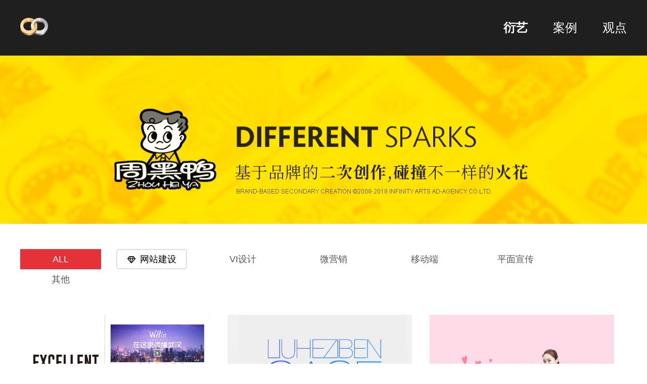

--- FILE ---
content_type: text/html; charset=utf-8
request_url: http://www.infinityarts.net/index.php?list-5-6.html
body_size: 6621
content:
<!DOCTYPE html PUBLIC "-//W3C//DTD XHTML 1.0 Transitional//EN" "http://www.w3.org/TR/xhtml1/DTD/xhtml1-transitional.dtd">
<html xmlns="http://www.w3.org/1999/xhtml">
<head>
<meta http-equiv="Content-Type" content="text/html" charset="UTF-8">
<meta http-equiv="X-UA-Compatible" content="IE=edge,chrome=1">
<title>案例 &raquo; 衍艺广告有限公司 | 企业网站建设| 品牌包装设计| 微营销整合推广供应商</title>
<base href="//www.infinityarts.net" />
<meta name="author" content="衍艺广告 www.infinityarts.net" />
<meta name="robots" content="all" />
<link rel="shortcut icon" type="image/ico" href="favicon.ico" />
<meta http-equiv="Content-Language" content="UTF-8" />
<meta name="keywords" content="企业网站建设,一流网页设计公司,手机网站建设,微博微信营销推广,网络整合营销推广方案," />
<meta name="description" content="衍艺广告有限公司是专业从事企业网站设计,品牌包装和全网全套整合推广营销的全方位互联网整合推广供应商。服务领域涵盖企业网站策划、高端网站建设、企业网站优化、微博微信营销及互联网整合推广。客户有时尚服装集团上市公司房地产科技电子商务行业互联网等众多的网站建设和网页设计和网络营销工作。专业网站建设公司，一流建站服务商。," />
<link rel="stylesheet" type="text/css" href="template/infarts/css/css/base.css?v=2018">
<link rel="stylesheet" type="text/css" href="template/infarts/css/css/module.css?v=2018">
<link rel="stylesheet" type="text/css" href="template/infarts/swiper/swiper.min.css?v=2018" />
<script type="text/javascript" src="template/infarts/js/jquery-1.12.4.min.js?"></script>
<script type="text/javascript" src="template/infarts/swiper/swiper.min.js?v=2018"></script>
<script type="text/javascript" src="template/infarts/js/js/common.js?202307"></script>
<script type="text/javascript" src="js/layer/layer.js"></script>
<link rel="stylesheet" type="text/css" href="template/infarts/css/css/animate.min.css?v=2018" />
<link rel="stylesheet" type="text/css" href="template/infarts/css/css/animate-element.css" />
<link rel="stylesheet" type="text/css" href="template/infarts/css/css/font-animate.css?v=201807312" />
<script type="text/javascript" src="template/infarts/js/modernizr.js"></script>
<script type="text/javascript" src="template/infarts/js/font-animate.js?v=2018"></script>
</head>
<body>
<script type="text/javascript">
if(/Android|webOS|iPhone|Windows Phone|iPod|BlackBerry|SymbianOS/i.test(navigator.userAgent)){
	window.location.href="//5g.infinityarts.net/";
}
</script>
<div class="header_bg">
	<div class="header">
		<h1><a href="//www.infinityarts.net"><span style="width:0px; height:0px; visibility:hidden;"><img src="template/infarts/images/images/121x75.jpg"></span><span><img src="template/infarts/images/images/logo.png"></span>
			<p class="animated1 bounceInRight"><img src="template/infarts/images/images/logo_03.png"></p>
			</a></h1>
		<ul>
			<li class="hover"><a href="index.php?about.html" title="了解衍艺">衍艺</a></li>
			<li><a href="index.php?case.html" title="案例">案例</a></li>
			<li><a href="index.php?news.html" title="观点">观点</a></li>
		</ul>
		<!--<div class="header_crm"><a href="http://crm.infinityarts.net/case.aspx" target="_blank"></a></div>-->
	</div>
</div>
<div class="case-banner-content">
  <div class="swiper-container">
      <div class="swiper-wrapper">
          <div class="swiper-slide">
            <a href="//www.infinityarts.net/zhouheiya/" target="_blank">
                <img src="template/infarts/images/case_banner01.jpg">
                <div class="case_ele01-content">
                   <img src="template/infarts/images/case_b1_pic.png" alt="" class="case_b1_pic">
                   <img src="template/infarts/images/case_b1_text01.png" alt="" class="case_b1_text01">
                   <img src="template/infarts/images/case_b1_text02.png" alt="" class="case_b1_text02">
                </div>
            </a>
          </div>
          <div class="swiper-slide">
              <a href="//www.infinityarts.net/cailinji/" target="_blank">
                  <img src="template/infarts/images/case_banner02.jpg">
                  <div class="case_ele02-content">
                     <img src="template/infarts/images/case_b2_pic.png" alt="" class="case_b2_pic">
                     <img src="template/infarts/images/case_b2_ico.png" alt="" class="case_b2_ico">
                     <img src="template/infarts/images/case_b2_logo.png" alt="" class="case_b2_logo">
                     <img src="template/infarts/images/case_b2_text01.png" alt="" class="case_b2_text01">
                     <img src="template/infarts/images/case_b2_text02.png" alt="" class="case_b2_text02">
                  </div>
              </a>
          </div>
          <div class="swiper-slide">
              <a href="//www.infinityarts.net/casehot/linxiaojie/" target="_blank">
                <img src="template/infarts/images/case_banner03.jpg">
                  <img src="template/infarts/images/case_b3_pic1.png" alt="" class="case_b3_pic1 mpos">
                  <img src="template/infarts/images/case_b3_pic2.png" alt="" class="case_b3_pic2 mpos">
                  <img src="template/infarts/images/case_b3_pic3.png" alt="" class="case_b3_pic3 mpos">
                  <img src="template/infarts/images/case_b3_pic4.png" alt="" class="case_b3_pic4 mpos">
                  <div class="case_ele03-content">
                     <img src="template/infarts/images/case_b3_logo.png" alt="" class="case_b3_logo">
                     <img src="template/infarts/images/case_b3_text01.png" alt="" class="case_b3_text01">
                     <img src="template/infarts/images/case_b3_text02.png" alt="" class="case_b3_text02">
                  </div>
              </a>
          </div>
      </div>
      <div class="swiper-button-prev"></div>
      <div class="swiper-button-next"></div>
  </div>
</div>

<ul class="case_menu">

    <li class="hover"  >

    <a href="case"  title="ALL">ALL</a></li>

    
    <li  >

    <a href="index.php?website.html" title="网站建设">网站建设</a>

    </li>

    
    <li  >

    <a href="index.php?vi.html" title="VI设计">VI设计</a>

    </li>

    
    <li  >

    <a href="index.php?micromarketing.html" title="微营销">微营销</a>

    </li>

    
    <li  >

    <a href="index.php?mobileterminal.html" title="移动端">移动端</a>

    </li>

    
    <li  >

    <a href="index.php?traditional.html" title="平面宣传">平面宣传</a>

    </li>

    
    <li  >

    <a href="index.php?other.html" title="其他">其他</a>

    </li>

    
</ul>
<ul class="case_list">

    
    <li>

        <a href="index.php?special-23" target="_blank">

            <p class="big_img">
                <i class="case-border"></i>
                <i class="case-border"></i>
                <i class="case-border"></i>
                <i class="case-border"></i>
                <img src="data/multi/2/upload/2016/07/2016070819337i6y01.jpg"  alt="上层传媒媒体平台WHat官网"/>
            </p>

            <!-- <ins><img src="data/multi/2/upload/2016/07/2016070819337i6y01.jpg"  alt="上层传媒媒体平台WHat官网"/></ins> -->

            <p>

                <span>CASE STUDY</span>

            </p>

            <p>

                上层传媒媒体平台WHat官网</p>

        </a>

    </li>

    
    <li>

        <a href="index.php?special-22" target="_blank">

            <p class="big_img">
                <i class="case-border"></i>
                <i class="case-border"></i>
                <i class="case-border"></i>
                <i class="case-border"></i>
                <img src="data/multi/2/upload/2016/07/2016070819339qy99e.jpg"  alt="六合资本企业官网"/>
            </p>

            <!-- <ins><img src="data/multi/2/upload/2016/07/2016070819339qy99e.jpg"  alt="六合资本企业官网"/></ins> -->

            <p>

                <span>CASE STUDY</span>

            </p>

            <p>

                六合资本企业官网</p>

        </a>

    </li>

    
    <li>

        <a href="index.php?special-21" target="_blank">

            <p class="big_img">
                <i class="case-border"></i>
                <i class="case-border"></i>
                <i class="case-border"></i>
                <i class="case-border"></i>
                <img src="data/multi/2/upload/2016/06/2016060519145w7yog.png"  alt="丝宝集团洁婷品牌官网"/>
            </p>

            <!-- <ins><img src="data/multi/2/upload/2016/06/2016060519145w7yog.png"  alt="丝宝集团洁婷品牌官网"/></ins> -->

            <p>

                <span>CASE STUDY</span>

            </p>

            <p>

                丝宝集团洁婷品牌官网</p>

        </a>

    </li>

    
    <li>

        <a href="index.php?special-20" target="_blank">

            <p class="big_img">
                <i class="case-border"></i>
                <i class="case-border"></i>
                <i class="case-border"></i>
                <i class="case-border"></i>
                <img src="data/multi/2/upload/2017/02/201702151850at8cgt.jpg"  alt="汇成珠宝品牌官网"/>
            </p>

            <!-- <ins><img src="data/multi/2/upload/2017/02/201702151850at8cgt.jpg"  alt="汇成珠宝品牌官网"/></ins> -->

            <p>

                <span>CASE STUDY</span>

            </p>

            <p>

                汇成珠宝品牌官网</p>

        </a>

    </li>

    
    <li>

        <a href="index.php?special-18" target="_blank">

            <p class="big_img">
                <i class="case-border"></i>
                <i class="case-border"></i>
                <i class="case-border"></i>
                <i class="case-border"></i>
                <img src="data/multi/2/upload/2016/07/201607082059ry762m.jpg"  alt="萃工厂珠宝品牌官网"/>
            </p>

            <!-- <ins><img src="data/multi/2/upload/2016/07/201607082059ry762m.jpg"  alt="萃工厂珠宝品牌官网"/></ins> -->

            <p>

                <span>CASE STUDY</span>

            </p>

            <p>

                萃工厂珠宝品牌官网</p>

        </a>

    </li>

    
    <li>

        <a href="index.php?special-17" target="_blank">

            <p class="big_img">
                <i class="case-border"></i>
                <i class="case-border"></i>
                <i class="case-border"></i>
                <i class="case-border"></i>
                <img src="data/multi/2/upload/2016/07/201607081919fuznfe.jpg"  alt="博览财经旗下分级基金平台"/>
            </p>

            <!-- <ins><img src="data/multi/2/upload/2016/07/201607081919fuznfe.jpg"  alt="博览财经旗下分级基金平台"/></ins> -->

            <p>

                <span>CASE STUDY</span>

            </p>

            <p>

                博览财经旗下分级基金平台</p>

        </a>

    </li>

    
    <li>

        <a href="index.php?special-15" target="_blank">

            <p class="big_img">
                <i class="case-border"></i>
                <i class="case-border"></i>
                <i class="case-border"></i>
                <i class="case-border"></i>
                <img src="data/multi/2/upload/2016/06/201606031753ndtacj.png"  alt="中国旅行社企业官网"/>
            </p>

            <!-- <ins><img src="data/multi/2/upload/2016/06/201606031753ndtacj.png"  alt="中国旅行社企业官网"/></ins> -->

            <p>

                <span>CASE STUDY</span>

            </p>

            <p>

                中国旅行社企业官网</p>

        </a>

    </li>

    
    <li>

        <a href="index.php?special-14" target="_blank">

            <p class="big_img">
                <i class="case-border"></i>
                <i class="case-border"></i>
                <i class="case-border"></i>
                <i class="case-border"></i>
                <img src="data/multi/2/upload/2016/06/201606031647il2dvs.png"  alt="银泰集团旗下银泰城品牌官网"/>
            </p>

            <!-- <ins><img src="data/multi/2/upload/2016/06/201606031647il2dvs.png"  alt="银泰集团旗下银泰城品牌官网"/></ins> -->

            <p>

                <span>CASE STUDY</span>

            </p>

            <p>

                银泰集团旗下银泰城品牌官网</p>

        </a>

    </li>

    
    <li>

        <a href="index.php?special-13" target="_blank">

            <p class="big_img">
                <i class="case-border"></i>
                <i class="case-border"></i>
                <i class="case-border"></i>
                <i class="case-border"></i>
                <img src="data/multi/2/upload/2016/07/201607081928tdg7jd.jpg"  alt="吴太大不同品牌官网"/>
            </p>

            <!-- <ins><img src="data/multi/2/upload/2016/07/201607081928tdg7jd.jpg"  alt="吴太大不同品牌官网"/></ins> -->

            <p>

                <span>CASE STUDY</span>

            </p>

            <p>

                吴太大不同品牌官网</p>

        </a>

    </li>

    
    <li>

        <a href="index.php?special-12" target="_blank">

            <p class="big_img">
                <i class="case-border"></i>
                <i class="case-border"></i>
                <i class="case-border"></i>
                <i class="case-border"></i>
                <img src="data/multi/2/upload/2016/06/2016060316393mryv3.png"  alt="潜龙汇企业官网"/>
            </p>

            <!-- <ins><img src="data/multi/2/upload/2016/06/2016060316393mryv3.png"  alt="潜龙汇企业官网"/></ins> -->

            <p>

                <span>CASE STUDY</span>

            </p>

            <p>

                潜龙汇企业官网</p>

        </a>

    </li>

    
    <li>

        <a href="index.php?special-11" target="_blank">

            <p class="big_img">
                <i class="case-border"></i>
                <i class="case-border"></i>
                <i class="case-border"></i>
                <i class="case-border"></i>
                <img src="data/multi/2/upload/2016/06/2016060316397v170g.png"  alt="马士基（武汉分公司）企业官网"/>
            </p>

            <!-- <ins><img src="data/multi/2/upload/2016/06/2016060316397v170g.png"  alt="马士基（武汉分公司）企业官网"/></ins> -->

            <p>

                <span>CASE STUDY</span>

            </p>

            <p>

                马士基（武汉分公司）企业官网</p>

        </a>

    </li>

    
    <li>

        <a href="index.php?special-10" target="_blank">

            <p class="big_img">
                <i class="case-border"></i>
                <i class="case-border"></i>
                <i class="case-border"></i>
                <i class="case-border"></i>
                <img src="data/multi/2/upload/2016/07/201607081930asnke0.jpg"  alt="良品铺子品牌官网"/>
            </p>

            <!-- <ins><img src="data/multi/2/upload/2016/07/201607081930asnke0.jpg"  alt="良品铺子品牌官网"/></ins> -->

            <p>

                <span>CASE STUDY</span>

            </p>

            <p>

                良品铺子品牌官网</p>

        </a>

    </li>

    
    <li>

        <a href="index.php?special-9" target="_blank">

            <p class="big_img">
                <i class="case-border"></i>
                <i class="case-border"></i>
                <i class="case-border"></i>
                <i class="case-border"></i>
                <img src="data/multi/2/upload/2016/07/201607091138zpscoq.jpg"  alt="康博男装品牌官网"/>
            </p>

            <!-- <ins><img src="data/multi/2/upload/2016/07/201607091138zpscoq.jpg"  alt="康博男装品牌官网"/></ins> -->

            <p>

                <span>CASE STUDY</span>

            </p>

            <p>

                康博男装品牌官网</p>

        </a>

    </li>

    
    <li>

        <a href="index.php?special-8" target="_blank">

            <p class="big_img">
                <i class="case-border"></i>
                <i class="case-border"></i>
                <i class="case-border"></i>
                <i class="case-border"></i>
                <img src="data/multi/2/upload/2016/06/201606031637slvnmt.png"  alt="中仁集团旗下今古城项目品牌官网"/>
            </p>

            <!-- <ins><img src="data/multi/2/upload/2016/06/201606031637slvnmt.png"  alt="中仁集团旗下今古城项目品牌官网"/></ins> -->

            <p>

                <span>CASE STUDY</span>

            </p>

            <p>

                中仁集团旗下今古城项目品牌官网</p>

        </a>

    </li>

    
    <li>

        <a href="index.php?special-7" target="_blank">

            <p class="big_img">
                <i class="case-border"></i>
                <i class="case-border"></i>
                <i class="case-border"></i>
                <i class="case-border"></i>
                <img src="data/multi/2/upload/2016/07/201607082058hbltdj.jpg"  alt="韩爽雪冰品牌官网"/>
            </p>

            <!-- <ins><img src="data/multi/2/upload/2016/07/201607082058hbltdj.jpg"  alt="韩爽雪冰品牌官网"/></ins> -->

            <p>

                <span>CASE STUDY</span>

            </p>

            <p>

                韩爽雪冰品牌官网</p>

        </a>

    </li>

    
</ul>

<div class="pages"><div><a class="prev" href="./index.php?list-5-5.html">上一页</a><a href="index.php?case.html">1</a><a href="./index.php?list-5-2.html">2</a><a href="./index.php?list-5-3.html">3</a><a href="./index.php?list-5-4.html">4</a><a href="./index.php?list-5-5.html">5</a><strong>6</strong><a href="./index.php?list-5-7.html">7</a><a class="next" href="./index.php?list-5-7.html">下一页</a></div></div>
<!--寻求合作-->
<div class="side-open">
	<ul>
		<li>
			<div class="loader-inner ball-scale-multiple">
		      <div></div>
		      <div></div>
		      <div></div>
		    </div>
			<img src="template/infarts/images/f01.png?11" alt="">
			<span>品牌顾问</span>
			<em>18674040420</em>
		</li>
		<li>
			<a onclick='$(".mask-bg,.demand-box").addClass("open-out");'>
				<div class="loader-inner ball-scale-multiple">
			      <div></div>
			      <div></div>
			      <div></div>
			    </div>
				<img src="template/infarts/images/f02.png?11" alt="">在线咨询
			</a>
		</li>
		<li>
			<div class="loader-inner ball-scale-multiple">
		      <div></div>
		      <div></div>
		      <div></div>
		    </div>
			<img src="template/infarts/images/f03.png?11" alt="">寻求合作
		</li>
	</ul>
</div>
<div class="mask-bg"></div>
<div class="demand-box">
<form method="post" id="newwell_form" action="//www.dazan.bid/index.php?g=Formguide&a=post">
	<input type="hidden" name="formid" value="94"/>
	<em class="demand-close"></em>
	<h1>需求提交表</h1>
	<h2>将您的需求发送给我们<span>COOPERATION NEEDSTO SUBMIT TABLES</span></h2>
	<p><input class="demand-text" type="text" placeholder="姓名：" name="info[uname]" id="uname" ><input class="demand-text" type="text" name="info[mobile]" id="mobile" placeholder="联系电话："></p>
	<p><textarea class="demand-textarea" cols="30" rows="10" placeholder="业务需求：" name="info[summary]" id="summary"></textarea></p>
	<p><input type="button" class="demand-btn demand-submit" value="提交" onclick="tijiaobiaodan();"><input type="reset" class="demand-btn" value="取消"></p>
</form>
</div>
<!--寻求合作 //-->
<div class="return_top"><a href="javascript:;" onclick='javascrtipt:$("html,body").animate({scrollTop:$("body").offset().top},"slow");'></a></div>
<div class="bottom-file">
    	<ul class="view-list animate-element bottom-to-top">
    	    	</ul>
    	<div class="foot-information animate-element bottom-to-top">
    		<div class="f-infor-address animate-element right-to-left">
    			<img src="template/infarts/images/landmark.png" alt="">
    			<span>武汉市汉阳区龟北路1号汉阳造创意文化产业园7号楼</span>
    			<p>Address: Building No. 7,"Made in Hanyang" Culture Creative Industry Park,Turtle nRd., <br/>
Hanyang,430050 Wuhan,P.R.China</p>
    		</div>
    		<div class="f-infor-link animate-element right-to-left">
    			<span>友情链接：</span>
    			<p>
    				<a href="//www.iaviva.com/" target="_blank">薇拉摄影</a>
    				<a href="https://shop162376671.taobao.com" target="_blank">巧肆</a>
    				<a href="http://wuhan.house.ifeng.com/" target="_blank">凤凰房产</a>
    			</p>
    		</div>
    		<div class="f-infor-copyright animate-element right-to-left">
    			<p>版权所有 © 2008-2026 <em>衍艺广告</em>有限公司<br/>
    			<span>武汉品牌设计</span>
    			<a href="//beian.miit.gov.cn/" target="_blank" style=" color: #939393; ">ICP备12004571号</a></p>
				<div style="width:100%;margin:0px auto; margin-top:10px;">
					 <a target="_blank" href="http://www.beian.gov.cn/portal/registerSystemInfo?recordcode=42010502000572" style="display:inline-block;text-decoration:none;height:20px;line-height:20px;">
					 <img src="template/infarts/images/bei.png" style="float:left;"/><p style="float:left;height:20px;line-height:20px;margin: 0px 0px 0px 5px; color:#939393;">鄂公网安备 4201050200052号</p>
					 </a>
			   </div>
    		</div>
    	</div>
		 
</div>
<!-- 浮窗代码开始-->
<div class="modal-telephone animateds bounceInDown">
	<button type="button" class="close">&nbsp;</button>
	<div class="modal-telephone-left">
		<div class="modal-telephone-body">
			<div class="input-box">
				<input type="text" id="InputTelephone" placeholder="请输入您的电话号码">
			</div>
			<div class="btn-box" id="BtnTelephone">&nbsp;</div>
		</div>
	</div>
	<div class="modal-telephone-right">
		<div class="modal-telephone-footer"> <a class="online-btn" href="http://dct.zoosnet.net/LR/Chatpre.aspx?id=DCT96962297" target="_blank">&nbsp;</a> </div>
	</div>
</div>
<div class="footer_telephone_bg animateds fadeInUp telephone_box">
	<div class="footer_telephone">
		<p><img src="template/infarts/images/phone_icon.png?123" /></p>
		<p class="f_ph_img"><img src="template/infarts/images/phone_input_02.jpg" /></p>
		<div class="footer_telephone_input">
			<!-- <input class="telephone_input_1" type="text" id="InputTelephone1" placeholder="请输入您的电话号码">
			<div class="telephone_input_2" id="BtnTelephone1">免费回拨电话</div> -->
			<a class="telephone_input_3" href="http://dct.zoosnet.net/LR/Chatpre.aspx?id=DCT96962297" target="_blank">立即在线咨询</a> 
		</div>
	</div>
	<!--<a href="javascript:;" class="footer_telephone_bg_close"></a>-->
</div>
<script>

$(function(){
    $("#bd_telephone").on("click",function(e){
        if (!$('.modal-telephone').is('.show')) {
            $('.modal-telephone').addClass('show');
        }
    })
    $('body').on('click', '.modal-telephone .close', function() {
		$('.modal-telephone').removeClass('show');
		// setInterval(function() {
		// 	DowvJS.initTeleModalShow();
		// }, 600000);

	});

})

$(".modal-telephone-left").hover(function(){
	$(this).addClass("hover");
},function(){
	$(this).removeClass("hover");
})

$(".modal-telephone-right").hover(function(){
	$(this).addClass("hover");
},function(){
	$(this).removeClass("hover");
})
// 寻求合作弹出框
$(function(){
   $(".side-open li:eq(2)").click(function(){
   	  $(".mask-bg,.demand-box").addClass("open-out");
   });
   $(".mask-bg,.demand-close").click(function(){
   	  $(".mask-bg,.demand-box").removeClass("open-out");
   });
})

</script>

<!--二维码-->
<div class="wei animated1 bounceIn"><img src="template/infarts/images/images/weim.png" /></div>
<!--二维码 end-->
<script type="text/javascript">
$(".menu_dl").hover(function(){		
	$(this).find("dd").stop().slideDown();	

},function(){		
	$(this).find("dd").stop().slideUp();	
});		

$(".b_wei_2").hover(function(){		
	var Y = $(this).offset().top;		
	var X = $(this).offset().left;		
	$(".wei").stop().css({"top":Y-133,"left":X-45}).show();	
},function(){		
	$(".wei").hide();	
});	

 //导航

 $(function(){
	var topMain=60
	$(window).scroll(function(){
		if ($(window).scrollTop()>topMain){
			$(".return_top,.side-open").show();
		}
		else
		{
			$(".return_top,.side-open").hide();
		}
	});

});



$(".news_left").hover(function(){
	$(this).next(".news_info").stop().show();	
},function(){
	$(this).next(".news_info").stop().hide();
});



$(".item_input").focus(function(){
	$(this).css("border-color","#dd0000");
});	   

$(".item_input").blur(function(){
	$(this).css("border-color","#ffffff");
});	



//侧栏漂浮

$(".sun-side a").hover(function(){
	$(this).find("p").stop().animate({"margin-left": "0px"},200);
},function(){
	$(this).find("p").stop().animate({"margin-left": "-145px"},200);

})

$(".btn4").hover(function(){
	$(this).find("p").stop().animate({"margin-left": "0px"},200);
},function(){
	$(this).find("p").stop().animate({"margin-left": "-196px"},200);
});

$(document).ready(function(){
	var win_h = $(window).height();
	$(".float_side").css("height",win_h);

});


/**
 * 合作需求提交 newwell<hubei_java@qq.com>20171216
 */
function tijiaobiaodan()	{
    var uname = $("#uname").val(); 
    if(uname.length<1){
		layer.tips('姓名不能为空',$("#uname"), { tips: [1, '#FF3100'], time:3000 });
		return false;
    }
    if(!/.*[\u4e00-\u9fa5]+.*$/.test(uname)){
        layer.tips('姓名还是填中文的吧',$("#uname"), { tips: [1, '#FF3100'], time:3000 });
        return false;
    }
    var mobile = parseInt($("#mobile").val());
    if(mobile<13000000000||mobile>18999999999||isNaN(mobile)){
        layer.tips('请输入正确的手机号',$("#mobile"), { tips: [1, '#FF3100'], time:3000 });
        return false;
    }
    var summary = $("#summary").val(); 
    if(summary.length<1){
		layer.tips('描述下您的需求吧',$("#summary"), { tips: [1, '#FF3100'], time:3000 });
		return false;
    }
	var action = $("#newwell_form").attr('action');
        $.ajax({
        type: 'POST',
        url: action,
        timeout: 20000,
        dataType: "json",
        beforeSend: function(){},
        error: function(){},
        data: $("#newwell_form").serialize(),
        success: function(data){}
    });
	layer.msg("提交成功");
    $('#newwell_form')[0].reset();
    $("html,body").animate({scrollTop:$("body").offset().top},"slow");
}


$(".next").text(">");
$(".prev").text("<");
</script>
<span style="display:none;"><script>
var _hmt = _hmt || [];
(function() {
  var hm = document.createElement("script");
  hm.src = "https://hm.baidu.com/hm.js?aafcd1f5b528ef84d58133383de81f70";
  var s = document.getElementsByTagName("script")[0]; 
  s.parentNode.insertBefore(hm, s);
})();
</script></span>
<script defer src="https://static.cloudflareinsights.com/beacon.min.js/vcd15cbe7772f49c399c6a5babf22c1241717689176015" integrity="sha512-ZpsOmlRQV6y907TI0dKBHq9Md29nnaEIPlkf84rnaERnq6zvWvPUqr2ft8M1aS28oN72PdrCzSjY4U6VaAw1EQ==" data-cf-beacon='{"version":"2024.11.0","token":"b9372e21a9bf42c6871632a77a5d8997","r":1,"server_timing":{"name":{"cfCacheStatus":true,"cfEdge":true,"cfExtPri":true,"cfL4":true,"cfOrigin":true,"cfSpeedBrain":true},"location_startswith":null}}' crossorigin="anonymous"></script>
</body>
</html>
<script type="text/javascript">
   jQuery(document).ready(function($) {
      // banner切换
      var casebannerSwiper = new Swiper('.case-banner-content .swiper-container', {
         effect : 'fade',
         autoplay:"5000",
         loop:true,
         nextButton: '.swiper-button-next',
         prevButton: '.swiper-button-prev'
      });
      $(".case-banner-content").hover(function(){
        $(this).find(".swiper-button-prev").show();
        $(this).find(".swiper-button-next").show();
      },function(){
        $(this).find(".swiper-button-prev").hide();
        $(this).find(".swiper-button-next").hide();
      });
   });
</script>

--- FILE ---
content_type: text/html; charset=utf-8
request_url: https://www.infinityarts.net/index.php?list-5-6.html
body_size: 6136
content:
<!DOCTYPE html PUBLIC "-//W3C//DTD XHTML 1.0 Transitional//EN" "http://www.w3.org/TR/xhtml1/DTD/xhtml1-transitional.dtd">
<html xmlns="http://www.w3.org/1999/xhtml">
<head>
<meta http-equiv="Content-Type" content="text/html" charset="UTF-8">
<meta http-equiv="X-UA-Compatible" content="IE=edge,chrome=1">
<title>案例 &raquo; 衍艺广告有限公司 | 企业网站建设| 品牌包装设计| 微营销整合推广供应商</title>
<base href="//www.infinityarts.net" />
<meta name="author" content="衍艺广告 www.infinityarts.net" />
<meta name="robots" content="all" />
<link rel="shortcut icon" type="image/ico" href="favicon.ico" />
<meta http-equiv="Content-Language" content="UTF-8" />
<meta name="keywords" content="企业网站建设,一流网页设计公司,手机网站建设,微博微信营销推广,网络整合营销推广方案," />
<meta name="description" content="衍艺广告有限公司是专业从事企业网站设计,品牌包装和全网全套整合推广营销的全方位互联网整合推广供应商。服务领域涵盖企业网站策划、高端网站建设、企业网站优化、微博微信营销及互联网整合推广。客户有时尚服装集团上市公司房地产科技电子商务行业互联网等众多的网站建设和网页设计和网络营销工作。专业网站建设公司，一流建站服务商。," />
<link rel="stylesheet" type="text/css" href="template/infarts/css/css/base.css?v=2018">
<link rel="stylesheet" type="text/css" href="template/infarts/css/css/module.css?v=2018">
<link rel="stylesheet" type="text/css" href="template/infarts/swiper/swiper.min.css?v=2018" />
<script type="text/javascript" src="template/infarts/js/jquery-1.12.4.min.js?"></script>
<script type="text/javascript" src="template/infarts/swiper/swiper.min.js?v=2018"></script>
<script type="text/javascript" src="template/infarts/js/js/common.js?202307"></script>
<script type="text/javascript" src="js/layer/layer.js"></script>
<link rel="stylesheet" type="text/css" href="template/infarts/css/css/animate.min.css?v=2018" />
<link rel="stylesheet" type="text/css" href="template/infarts/css/css/animate-element.css" />
<link rel="stylesheet" type="text/css" href="template/infarts/css/css/font-animate.css?v=201807312" />
<script type="text/javascript" src="template/infarts/js/modernizr.js"></script>
<script type="text/javascript" src="template/infarts/js/font-animate.js?v=2018"></script>
</head>
<body>
<script type="text/javascript">
if(/Android|webOS|iPhone|Windows Phone|iPod|BlackBerry|SymbianOS/i.test(navigator.userAgent)){
	window.location.href="//5g.infinityarts.net/";
}
</script>
<div class="header_bg">
	<div class="header">
		<h1><a href="//www.infinityarts.net"><span style="width:0px; height:0px; visibility:hidden;"><img src="template/infarts/images/images/121x75.jpg"></span><span><img src="template/infarts/images/images/logo.png"></span>
			<p class="animated1 bounceInRight"><img src="template/infarts/images/images/logo_03.png"></p>
			</a></h1>
		<ul>
			<li class="hover"><a href="index.php?about.html" title="了解衍艺">衍艺</a></li>
			<li><a href="index.php?case.html" title="案例">案例</a></li>
			<li><a href="index.php?news.html" title="观点">观点</a></li>
		</ul>
		<!--<div class="header_crm"><a href="http://crm.infinityarts.net/case.aspx" target="_blank"></a></div>-->
	</div>
</div>
<div class="case-banner-content">
  <div class="swiper-container">
      <div class="swiper-wrapper">
          <div class="swiper-slide">
            <a href="//www.infinityarts.net/zhouheiya/" target="_blank">
                <img src="template/infarts/images/case_banner01.jpg">
                <div class="case_ele01-content">
                   <img src="template/infarts/images/case_b1_pic.png" alt="" class="case_b1_pic">
                   <img src="template/infarts/images/case_b1_text01.png" alt="" class="case_b1_text01">
                   <img src="template/infarts/images/case_b1_text02.png" alt="" class="case_b1_text02">
                </div>
            </a>
          </div>
          <div class="swiper-slide">
              <a href="//www.infinityarts.net/cailinji/" target="_blank">
                  <img src="template/infarts/images/case_banner02.jpg">
                  <div class="case_ele02-content">
                     <img src="template/infarts/images/case_b2_pic.png" alt="" class="case_b2_pic">
                     <img src="template/infarts/images/case_b2_ico.png" alt="" class="case_b2_ico">
                     <img src="template/infarts/images/case_b2_logo.png" alt="" class="case_b2_logo">
                     <img src="template/infarts/images/case_b2_text01.png" alt="" class="case_b2_text01">
                     <img src="template/infarts/images/case_b2_text02.png" alt="" class="case_b2_text02">
                  </div>
              </a>
          </div>
          <div class="swiper-slide">
              <a href="//www.infinityarts.net/casehot/linxiaojie/" target="_blank">
                <img src="template/infarts/images/case_banner03.jpg">
                  <img src="template/infarts/images/case_b3_pic1.png" alt="" class="case_b3_pic1 mpos">
                  <img src="template/infarts/images/case_b3_pic2.png" alt="" class="case_b3_pic2 mpos">
                  <img src="template/infarts/images/case_b3_pic3.png" alt="" class="case_b3_pic3 mpos">
                  <img src="template/infarts/images/case_b3_pic4.png" alt="" class="case_b3_pic4 mpos">
                  <div class="case_ele03-content">
                     <img src="template/infarts/images/case_b3_logo.png" alt="" class="case_b3_logo">
                     <img src="template/infarts/images/case_b3_text01.png" alt="" class="case_b3_text01">
                     <img src="template/infarts/images/case_b3_text02.png" alt="" class="case_b3_text02">
                  </div>
              </a>
          </div>
      </div>
      <div class="swiper-button-prev"></div>
      <div class="swiper-button-next"></div>
  </div>
</div>

<ul class="case_menu">

    <li class="hover"  >

    <a href="case"  title="ALL">ALL</a></li>

    
    <li  >

    <a href="index.php?website.html" title="网站建设">网站建设</a>

    </li>

    
    <li  >

    <a href="index.php?vi.html" title="VI设计">VI设计</a>

    </li>

    
    <li  >

    <a href="index.php?micromarketing.html" title="微营销">微营销</a>

    </li>

    
    <li  >

    <a href="index.php?mobileterminal.html" title="移动端">移动端</a>

    </li>

    
    <li  >

    <a href="index.php?traditional.html" title="平面宣传">平面宣传</a>

    </li>

    
    <li  >

    <a href="index.php?other.html" title="其他">其他</a>

    </li>

    
</ul>
<ul class="case_list">

    
    <li>

        <a href="index.php?special-23" target="_blank">

            <p class="big_img">
                <i class="case-border"></i>
                <i class="case-border"></i>
                <i class="case-border"></i>
                <i class="case-border"></i>
                <img src="data/multi/2/upload/2016/07/2016070819337i6y01.jpg"  alt="上层传媒媒体平台WHat官网"/>
            </p>

            <!-- <ins><img src="data/multi/2/upload/2016/07/2016070819337i6y01.jpg"  alt="上层传媒媒体平台WHat官网"/></ins> -->

            <p>

                <span>CASE STUDY</span>

            </p>

            <p>

                上层传媒媒体平台WHat官网</p>

        </a>

    </li>

    
    <li>

        <a href="index.php?special-22" target="_blank">

            <p class="big_img">
                <i class="case-border"></i>
                <i class="case-border"></i>
                <i class="case-border"></i>
                <i class="case-border"></i>
                <img src="data/multi/2/upload/2016/07/2016070819339qy99e.jpg"  alt="六合资本企业官网"/>
            </p>

            <!-- <ins><img src="data/multi/2/upload/2016/07/2016070819339qy99e.jpg"  alt="六合资本企业官网"/></ins> -->

            <p>

                <span>CASE STUDY</span>

            </p>

            <p>

                六合资本企业官网</p>

        </a>

    </li>

    
    <li>

        <a href="index.php?special-21" target="_blank">

            <p class="big_img">
                <i class="case-border"></i>
                <i class="case-border"></i>
                <i class="case-border"></i>
                <i class="case-border"></i>
                <img src="data/multi/2/upload/2016/06/2016060519145w7yog.png"  alt="丝宝集团洁婷品牌官网"/>
            </p>

            <!-- <ins><img src="data/multi/2/upload/2016/06/2016060519145w7yog.png"  alt="丝宝集团洁婷品牌官网"/></ins> -->

            <p>

                <span>CASE STUDY</span>

            </p>

            <p>

                丝宝集团洁婷品牌官网</p>

        </a>

    </li>

    
    <li>

        <a href="index.php?special-20" target="_blank">

            <p class="big_img">
                <i class="case-border"></i>
                <i class="case-border"></i>
                <i class="case-border"></i>
                <i class="case-border"></i>
                <img src="data/multi/2/upload/2017/02/201702151850at8cgt.jpg"  alt="汇成珠宝品牌官网"/>
            </p>

            <!-- <ins><img src="data/multi/2/upload/2017/02/201702151850at8cgt.jpg"  alt="汇成珠宝品牌官网"/></ins> -->

            <p>

                <span>CASE STUDY</span>

            </p>

            <p>

                汇成珠宝品牌官网</p>

        </a>

    </li>

    
    <li>

        <a href="index.php?special-18" target="_blank">

            <p class="big_img">
                <i class="case-border"></i>
                <i class="case-border"></i>
                <i class="case-border"></i>
                <i class="case-border"></i>
                <img src="data/multi/2/upload/2016/07/201607082059ry762m.jpg"  alt="萃工厂珠宝品牌官网"/>
            </p>

            <!-- <ins><img src="data/multi/2/upload/2016/07/201607082059ry762m.jpg"  alt="萃工厂珠宝品牌官网"/></ins> -->

            <p>

                <span>CASE STUDY</span>

            </p>

            <p>

                萃工厂珠宝品牌官网</p>

        </a>

    </li>

    
    <li>

        <a href="index.php?special-17" target="_blank">

            <p class="big_img">
                <i class="case-border"></i>
                <i class="case-border"></i>
                <i class="case-border"></i>
                <i class="case-border"></i>
                <img src="data/multi/2/upload/2016/07/201607081919fuznfe.jpg"  alt="博览财经旗下分级基金平台"/>
            </p>

            <!-- <ins><img src="data/multi/2/upload/2016/07/201607081919fuznfe.jpg"  alt="博览财经旗下分级基金平台"/></ins> -->

            <p>

                <span>CASE STUDY</span>

            </p>

            <p>

                博览财经旗下分级基金平台</p>

        </a>

    </li>

    
    <li>

        <a href="index.php?special-15" target="_blank">

            <p class="big_img">
                <i class="case-border"></i>
                <i class="case-border"></i>
                <i class="case-border"></i>
                <i class="case-border"></i>
                <img src="data/multi/2/upload/2016/06/201606031753ndtacj.png"  alt="中国旅行社企业官网"/>
            </p>

            <!-- <ins><img src="data/multi/2/upload/2016/06/201606031753ndtacj.png"  alt="中国旅行社企业官网"/></ins> -->

            <p>

                <span>CASE STUDY</span>

            </p>

            <p>

                中国旅行社企业官网</p>

        </a>

    </li>

    
    <li>

        <a href="index.php?special-14" target="_blank">

            <p class="big_img">
                <i class="case-border"></i>
                <i class="case-border"></i>
                <i class="case-border"></i>
                <i class="case-border"></i>
                <img src="data/multi/2/upload/2016/06/201606031647il2dvs.png"  alt="银泰集团旗下银泰城品牌官网"/>
            </p>

            <!-- <ins><img src="data/multi/2/upload/2016/06/201606031647il2dvs.png"  alt="银泰集团旗下银泰城品牌官网"/></ins> -->

            <p>

                <span>CASE STUDY</span>

            </p>

            <p>

                银泰集团旗下银泰城品牌官网</p>

        </a>

    </li>

    
    <li>

        <a href="index.php?special-13" target="_blank">

            <p class="big_img">
                <i class="case-border"></i>
                <i class="case-border"></i>
                <i class="case-border"></i>
                <i class="case-border"></i>
                <img src="data/multi/2/upload/2016/07/201607081928tdg7jd.jpg"  alt="吴太大不同品牌官网"/>
            </p>

            <!-- <ins><img src="data/multi/2/upload/2016/07/201607081928tdg7jd.jpg"  alt="吴太大不同品牌官网"/></ins> -->

            <p>

                <span>CASE STUDY</span>

            </p>

            <p>

                吴太大不同品牌官网</p>

        </a>

    </li>

    
    <li>

        <a href="index.php?special-12" target="_blank">

            <p class="big_img">
                <i class="case-border"></i>
                <i class="case-border"></i>
                <i class="case-border"></i>
                <i class="case-border"></i>
                <img src="data/multi/2/upload/2016/06/2016060316393mryv3.png"  alt="潜龙汇企业官网"/>
            </p>

            <!-- <ins><img src="data/multi/2/upload/2016/06/2016060316393mryv3.png"  alt="潜龙汇企业官网"/></ins> -->

            <p>

                <span>CASE STUDY</span>

            </p>

            <p>

                潜龙汇企业官网</p>

        </a>

    </li>

    
    <li>

        <a href="index.php?special-11" target="_blank">

            <p class="big_img">
                <i class="case-border"></i>
                <i class="case-border"></i>
                <i class="case-border"></i>
                <i class="case-border"></i>
                <img src="data/multi/2/upload/2016/06/2016060316397v170g.png"  alt="马士基（武汉分公司）企业官网"/>
            </p>

            <!-- <ins><img src="data/multi/2/upload/2016/06/2016060316397v170g.png"  alt="马士基（武汉分公司）企业官网"/></ins> -->

            <p>

                <span>CASE STUDY</span>

            </p>

            <p>

                马士基（武汉分公司）企业官网</p>

        </a>

    </li>

    
    <li>

        <a href="index.php?special-10" target="_blank">

            <p class="big_img">
                <i class="case-border"></i>
                <i class="case-border"></i>
                <i class="case-border"></i>
                <i class="case-border"></i>
                <img src="data/multi/2/upload/2016/07/201607081930asnke0.jpg"  alt="良品铺子品牌官网"/>
            </p>

            <!-- <ins><img src="data/multi/2/upload/2016/07/201607081930asnke0.jpg"  alt="良品铺子品牌官网"/></ins> -->

            <p>

                <span>CASE STUDY</span>

            </p>

            <p>

                良品铺子品牌官网</p>

        </a>

    </li>

    
    <li>

        <a href="index.php?special-9" target="_blank">

            <p class="big_img">
                <i class="case-border"></i>
                <i class="case-border"></i>
                <i class="case-border"></i>
                <i class="case-border"></i>
                <img src="data/multi/2/upload/2016/07/201607091138zpscoq.jpg"  alt="康博男装品牌官网"/>
            </p>

            <!-- <ins><img src="data/multi/2/upload/2016/07/201607091138zpscoq.jpg"  alt="康博男装品牌官网"/></ins> -->

            <p>

                <span>CASE STUDY</span>

            </p>

            <p>

                康博男装品牌官网</p>

        </a>

    </li>

    
    <li>

        <a href="index.php?special-8" target="_blank">

            <p class="big_img">
                <i class="case-border"></i>
                <i class="case-border"></i>
                <i class="case-border"></i>
                <i class="case-border"></i>
                <img src="data/multi/2/upload/2016/06/201606031637slvnmt.png"  alt="中仁集团旗下今古城项目品牌官网"/>
            </p>

            <!-- <ins><img src="data/multi/2/upload/2016/06/201606031637slvnmt.png"  alt="中仁集团旗下今古城项目品牌官网"/></ins> -->

            <p>

                <span>CASE STUDY</span>

            </p>

            <p>

                中仁集团旗下今古城项目品牌官网</p>

        </a>

    </li>

    
    <li>

        <a href="index.php?special-7" target="_blank">

            <p class="big_img">
                <i class="case-border"></i>
                <i class="case-border"></i>
                <i class="case-border"></i>
                <i class="case-border"></i>
                <img src="data/multi/2/upload/2016/07/201607082058hbltdj.jpg"  alt="韩爽雪冰品牌官网"/>
            </p>

            <!-- <ins><img src="data/multi/2/upload/2016/07/201607082058hbltdj.jpg"  alt="韩爽雪冰品牌官网"/></ins> -->

            <p>

                <span>CASE STUDY</span>

            </p>

            <p>

                韩爽雪冰品牌官网</p>

        </a>

    </li>

    
</ul>

<div class="pages"><div><a class="prev" href="./index.php?list-5-5.html">上一页</a><a href="index.php?case.html">1</a><a href="./index.php?list-5-2.html">2</a><a href="./index.php?list-5-3.html">3</a><a href="./index.php?list-5-4.html">4</a><a href="./index.php?list-5-5.html">5</a><strong>6</strong><a href="./index.php?list-5-7.html">7</a><a class="next" href="./index.php?list-5-7.html">下一页</a></div></div>
<!--寻求合作-->
<div class="side-open">
	<ul>
		<li>
			<div class="loader-inner ball-scale-multiple">
		      <div></div>
		      <div></div>
		      <div></div>
		    </div>
			<img src="template/infarts/images/f01.png?11" alt="">
			<span>品牌顾问</span>
			<em>18674040420</em>
		</li>
		<li>
			<a onclick='$(".mask-bg,.demand-box").addClass("open-out");'>
				<div class="loader-inner ball-scale-multiple">
			      <div></div>
			      <div></div>
			      <div></div>
			    </div>
				<img src="template/infarts/images/f02.png?11" alt="">在线咨询
			</a>
		</li>
		<li>
			<div class="loader-inner ball-scale-multiple">
		      <div></div>
		      <div></div>
		      <div></div>
		    </div>
			<img src="template/infarts/images/f03.png?11" alt="">寻求合作
		</li>
	</ul>
</div>
<div class="mask-bg"></div>
<div class="demand-box">
<form method="post" id="newwell_form" action="//www.dazan.bid/index.php?g=Formguide&a=post">
	<input type="hidden" name="formid" value="94"/>
	<em class="demand-close"></em>
	<h1>需求提交表</h1>
	<h2>将您的需求发送给我们<span>COOPERATION NEEDSTO SUBMIT TABLES</span></h2>
	<p><input class="demand-text" type="text" placeholder="姓名：" name="info[uname]" id="uname" ><input class="demand-text" type="text" name="info[mobile]" id="mobile" placeholder="联系电话："></p>
	<p><textarea class="demand-textarea" cols="30" rows="10" placeholder="业务需求：" name="info[summary]" id="summary"></textarea></p>
	<p><input type="button" class="demand-btn demand-submit" value="提交" onclick="tijiaobiaodan();"><input type="reset" class="demand-btn" value="取消"></p>
</form>
</div>
<!--寻求合作 //-->
<div class="return_top"><a href="javascript:;" onclick='javascrtipt:$("html,body").animate({scrollTop:$("body").offset().top},"slow");'></a></div>
<div class="bottom-file">
    	<ul class="view-list animate-element bottom-to-top">
    	    	</ul>
    	<div class="foot-information animate-element bottom-to-top">
    		<div class="f-infor-address animate-element right-to-left">
    			<img src="template/infarts/images/landmark.png" alt="">
    			<span>武汉市汉阳区龟北路1号汉阳造创意文化产业园7号楼</span>
    			<p>Address: Building No. 7,"Made in Hanyang" Culture Creative Industry Park,Turtle nRd., <br/>
Hanyang,430050 Wuhan,P.R.China</p>
    		</div>
    		<div class="f-infor-link animate-element right-to-left">
    			<span>友情链接：</span>
    			<p>
    				<a href="//www.iaviva.com/" target="_blank">薇拉摄影</a>
    				<a href="https://shop162376671.taobao.com" target="_blank">巧肆</a>
    				<a href="http://wuhan.house.ifeng.com/" target="_blank">凤凰房产</a>
    			</p>
    		</div>
    		<div class="f-infor-copyright animate-element right-to-left">
    			<p>版权所有 © 2008-2026 <em>衍艺广告</em>有限公司<br/>
    			<span>武汉品牌设计</span>
    			<a href="//beian.miit.gov.cn/" target="_blank" style=" color: #939393; ">ICP备12004571号</a></p>
				<div style="width:100%;margin:0px auto; margin-top:10px;">
					 <a target="_blank" href="http://www.beian.gov.cn/portal/registerSystemInfo?recordcode=42010502000572" style="display:inline-block;text-decoration:none;height:20px;line-height:20px;">
					 <img src="template/infarts/images/bei.png" style="float:left;"/><p style="float:left;height:20px;line-height:20px;margin: 0px 0px 0px 5px; color:#939393;">鄂公网安备 4201050200052号</p>
					 </a>
			   </div>
    		</div>
    	</div>
		 
</div>
<!-- 浮窗代码开始-->
<div class="modal-telephone animateds bounceInDown">
	<button type="button" class="close">&nbsp;</button>
	<div class="modal-telephone-left">
		<div class="modal-telephone-body">
			<div class="input-box">
				<input type="text" id="InputTelephone" placeholder="请输入您的电话号码">
			</div>
			<div class="btn-box" id="BtnTelephone">&nbsp;</div>
		</div>
	</div>
	<div class="modal-telephone-right">
		<div class="modal-telephone-footer"> <a class="online-btn" href="http://dct.zoosnet.net/LR/Chatpre.aspx?id=DCT96962297" target="_blank">&nbsp;</a> </div>
	</div>
</div>
<div class="footer_telephone_bg animateds fadeInUp telephone_box">
	<div class="footer_telephone">
		<p><img src="template/infarts/images/phone_icon.png?123" /></p>
		<p class="f_ph_img"><img src="template/infarts/images/phone_input_02.jpg" /></p>
		<div class="footer_telephone_input">
			<!-- <input class="telephone_input_1" type="text" id="InputTelephone1" placeholder="请输入您的电话号码">
			<div class="telephone_input_2" id="BtnTelephone1">免费回拨电话</div> -->
			<a class="telephone_input_3" href="http://dct.zoosnet.net/LR/Chatpre.aspx?id=DCT96962297" target="_blank">立即在线咨询</a> 
		</div>
	</div>
	<!--<a href="javascript:;" class="footer_telephone_bg_close"></a>-->
</div>
<script>

$(function(){
    $("#bd_telephone").on("click",function(e){
        if (!$('.modal-telephone').is('.show')) {
            $('.modal-telephone').addClass('show');
        }
    })
    $('body').on('click', '.modal-telephone .close', function() {
		$('.modal-telephone').removeClass('show');
		// setInterval(function() {
		// 	DowvJS.initTeleModalShow();
		// }, 600000);

	});

})

$(".modal-telephone-left").hover(function(){
	$(this).addClass("hover");
},function(){
	$(this).removeClass("hover");
})

$(".modal-telephone-right").hover(function(){
	$(this).addClass("hover");
},function(){
	$(this).removeClass("hover");
})
// 寻求合作弹出框
$(function(){
   $(".side-open li:eq(2)").click(function(){
   	  $(".mask-bg,.demand-box").addClass("open-out");
   });
   $(".mask-bg,.demand-close").click(function(){
   	  $(".mask-bg,.demand-box").removeClass("open-out");
   });
})

</script>

<!--二维码-->
<div class="wei animated1 bounceIn"><img src="template/infarts/images/images/weim.png" /></div>
<!--二维码 end-->
<script type="text/javascript">
$(".menu_dl").hover(function(){		
	$(this).find("dd").stop().slideDown();	

},function(){		
	$(this).find("dd").stop().slideUp();	
});		

$(".b_wei_2").hover(function(){		
	var Y = $(this).offset().top;		
	var X = $(this).offset().left;		
	$(".wei").stop().css({"top":Y-133,"left":X-45}).show();	
},function(){		
	$(".wei").hide();	
});	

 //导航

 $(function(){
	var topMain=60
	$(window).scroll(function(){
		if ($(window).scrollTop()>topMain){
			$(".return_top,.side-open").show();
		}
		else
		{
			$(".return_top,.side-open").hide();
		}
	});

});



$(".news_left").hover(function(){
	$(this).next(".news_info").stop().show();	
},function(){
	$(this).next(".news_info").stop().hide();
});



$(".item_input").focus(function(){
	$(this).css("border-color","#dd0000");
});	   

$(".item_input").blur(function(){
	$(this).css("border-color","#ffffff");
});	



//侧栏漂浮

$(".sun-side a").hover(function(){
	$(this).find("p").stop().animate({"margin-left": "0px"},200);
},function(){
	$(this).find("p").stop().animate({"margin-left": "-145px"},200);

})

$(".btn4").hover(function(){
	$(this).find("p").stop().animate({"margin-left": "0px"},200);
},function(){
	$(this).find("p").stop().animate({"margin-left": "-196px"},200);
});

$(document).ready(function(){
	var win_h = $(window).height();
	$(".float_side").css("height",win_h);

});


/**
 * 合作需求提交 newwell<hubei_java@qq.com>20171216
 */
function tijiaobiaodan()	{
    var uname = $("#uname").val(); 
    if(uname.length<1){
		layer.tips('姓名不能为空',$("#uname"), { tips: [1, '#FF3100'], time:3000 });
		return false;
    }
    if(!/.*[\u4e00-\u9fa5]+.*$/.test(uname)){
        layer.tips('姓名还是填中文的吧',$("#uname"), { tips: [1, '#FF3100'], time:3000 });
        return false;
    }
    var mobile = parseInt($("#mobile").val());
    if(mobile<13000000000||mobile>18999999999||isNaN(mobile)){
        layer.tips('请输入正确的手机号',$("#mobile"), { tips: [1, '#FF3100'], time:3000 });
        return false;
    }
    var summary = $("#summary").val(); 
    if(summary.length<1){
		layer.tips('描述下您的需求吧',$("#summary"), { tips: [1, '#FF3100'], time:3000 });
		return false;
    }
	var action = $("#newwell_form").attr('action');
        $.ajax({
        type: 'POST',
        url: action,
        timeout: 20000,
        dataType: "json",
        beforeSend: function(){},
        error: function(){},
        data: $("#newwell_form").serialize(),
        success: function(data){}
    });
	layer.msg("提交成功");
    $('#newwell_form')[0].reset();
    $("html,body").animate({scrollTop:$("body").offset().top},"slow");
}


$(".next").text(">");
$(".prev").text("<");
</script>
<span style="display:none;"><script>
var _hmt = _hmt || [];
(function() {
  var hm = document.createElement("script");
  hm.src = "https://hm.baidu.com/hm.js?aafcd1f5b528ef84d58133383de81f70";
  var s = document.getElementsByTagName("script")[0]; 
  s.parentNode.insertBefore(hm, s);
})();
</script></span>
<script defer src="https://static.cloudflareinsights.com/beacon.min.js/vcd15cbe7772f49c399c6a5babf22c1241717689176015" integrity="sha512-ZpsOmlRQV6y907TI0dKBHq9Md29nnaEIPlkf84rnaERnq6zvWvPUqr2ft8M1aS28oN72PdrCzSjY4U6VaAw1EQ==" data-cf-beacon='{"version":"2024.11.0","token":"b9372e21a9bf42c6871632a77a5d8997","r":1,"server_timing":{"name":{"cfCacheStatus":true,"cfEdge":true,"cfExtPri":true,"cfL4":true,"cfOrigin":true,"cfSpeedBrain":true},"location_startswith":null}}' crossorigin="anonymous"></script>
</body>
</html>
<script type="text/javascript">
   jQuery(document).ready(function($) {
      // banner切换
      var casebannerSwiper = new Swiper('.case-banner-content .swiper-container', {
         effect : 'fade',
         autoplay:"5000",
         loop:true,
         nextButton: '.swiper-button-next',
         prevButton: '.swiper-button-prev'
      });
      $(".case-banner-content").hover(function(){
        $(this).find(".swiper-button-prev").show();
        $(this).find(".swiper-button-next").show();
      },function(){
        $(this).find(".swiper-button-prev").hide();
        $(this).find(".swiper-button-next").hide();
      });
   });
</script>

--- FILE ---
content_type: text/css
request_url: http://www.infinityarts.net/template/infarts/css/css/base.css?v=2018
body_size: 1022
content:
@charset "utf-8";
/* ============================================================ web css reset  ============================================================ */

* { margin:0 auto; }
body { color:#2b2b2b; background:#fff; font-size:12px; font-family:"Hiragino Sans GB","Microsoft YaHei","Lucida Grande","\5FAE\8F6F\96C5\9ED1", Arial Narrow, arial, serif; }
ul, li, dl, dt, dd, h3, p, h4, h1, h2 { margin:0; padding:0; list-style:none; }
h1, h2, h3, h4, h5, h6 { outline: 0; }
img { border:0; vertical-align: top; }
a:link, a:visited { color:#1d1d1d; text-decoration:none; outline:0 none; }
a:hover { color:#dd0000; text-decoration:none; }
a:active { star:expression(this.onFocus = this.blur());
}
 a:-webkit-any-link {
text-decoration:none;
}
a.green:link, a.green:visited { color:#17a978; text-decoration:underline; outline:0 none; }
a.green:hover { color:#ff6600; text-decoration:underline; }
a.black:link, a.black:visited { color:#000000; text-decoration:underline; outline:0 none; }
a.black:hover { color:#ff6600; text-decoration:underline; }
a.blue:link, a.blue:visited { color:#015ebd; text-decoration:none; outline:0 none; }
a.blue:hover { color:#ff6600; text-decoration:underline; }
input, select, button { vertical-align:middle; padding:0; margin:0; }
input:focus { outline: none }
ins { text-decoration:none; }
em, i { font-style:normal }
.fl { float:left; }
.fr { float:right; }
.hidden { display:none; }
.block { display:block; }
.text_fr { text-align:right; }
.center { text-align:center; }
.pos_a { position:absolute; }
.pos_r { position:relative; }
.pos_f { position:fixed; }
.border_all { border:1px solid #eaeaea; }
.border_top { border-top:1px solid #eaeaea; }
.border_bottom { border-bottom:1px solid #eaeaea; }
.none { display: none; }
.cur { cursor:pointer; }
.o-hidden { overflow:hidden; }
.green { color:#17a978; }
.red { color:#ff0000; }
.black { color:#000000; }
.linheight40 { height:40px; line-height:40px; }
.linheight20 { height:20px; line-height:20px; }
.linheight25 { height:25px; line-height:25px; }
.linheight30 { height:30px; line-height:30px; }
/*  字体样式 */

.fwb { font-weight: bold; }
.fwn { font-weight: normal; }
.fsi { font-style: italic; }
/*  字体大小  */

.f10 { font-size:10px; }
.f11 { font-size:11px; }
.f12 { font-size:12px; }
.f13 { font-size:13px; }
.f14 { font-size:14px; }
.f16 { font-size:16px; }
.f18 { font-size:18px; }
/*  清除浮动  */

.clear { clear:both; width:100%; height:0px; overflow:hidden; }
.fn_clear:after { content:"."; display:block; height:0; clear:both; visibility:hidden; overflow:hidden; }
.fn_clear { *zoom:1;
}


--- FILE ---
content_type: text/css
request_url: http://www.infinityarts.net/template/infarts/css/css/module.css?v=2018
body_size: 6373
content:
@charset "utf-8";
/* CSS Document */



/*header*/

.header_main { width:100%; min-width:1360px; overflow:hidden; position:absolute; top:0; left:0; z-index:21; }
.header { width:1350px; height:110px; margin:0 auto; overflow:hidden; }
.header h1 { float:left; margin-top:35px; }
.header h1 a { display:block; overflow:hidden; padding-right:30px; }
.header h1 a span { float:left; }
.header h1 a p { float:left; margin-top:8px; margin-left:20px; display:inline; overflow:hidden; display:none; }
.header h1 a:hover p { display:block; }
.header ul { float:right; line-height:30px; margin-top:40px; }
.header ul li { float:left; margin-left:50px; font-size:24px; font-weight:lighter; }
.header ul li a { color:#fff; }
.header ul li.hover a { font-weight:bold; }
.header ul li a:hover { color:#ffd636; }
.header_crm { float:right; width:138px; height:31px; margin-top:40px; }
.header_crm a { display:block; width:138px; height:31px; background:url(../../images/images/crm.png) no-repeat; background-position:0 -31px; }
.header_crm a:hover { background-position:0 0; }
/*banner*/

.banner_main { width:100%; min-width:1360px; overflow:hidden; position:relative; }
.swiper-slide img { width:100%; }
.banner .swiper-button-prev, .banner .swiper-button-next { width:80px; height:80px; background:url(../../images/images/arrow.png) no-repeat; display:none; }
.banner .swiper-button-prev { left:5%; background-position:0 0; }
.banner .swiper-button-next { right:5%; background-position:-80px 0; }
.banner.swiper-container-horizontal .swiper-pagination { bottom:20px; }
.banner.swiper-container-horizontal .swiper-pagination .swiper-pagination-bullet { width: 8px; height: 8px; display: inline-block; border-radius: 100%; background: #4a4a4a; border:1px solid #ffffff; opacity: .5; }
.banner.swiper-container-horizontal .swiper-pagination .swiper-pagination-bullet-active { background:#FFFFFF; opacity: 1; }
.swiper-slide { overflow:hidden; }
.swiper-slide p { width:100%; overflow:hidden; }
.banner_btm { position:absolute; z-index:999; left:50%; margin-left:-10px; bottom:50px; width:21px; height:42px; }
.banner_btm p { width:21px; height:32px; background:url(../../images/images/icon_bg.png) no-repeat -140px 0; }
.banner_btm a { padding-top:32px; overflow:hidden; display:block; position:relative; }
.wei { position:absolute; z-index:999; display:none; }
.banner_btm a span { position: absolute; top: 0; left: 50%; width: 6px; height: 6px; margin-left: -3px; border-left: 1px solid #fff; border-bottom: 1px solid #fff; -webkit-transform: rotate(-45deg); transform: rotate(-45deg); -webkit-animation: sdb07 2s infinite; animation: sdb07 2s infinite; opacity: 0; box-sizing: border-box; }
 .banner_btm a span:nth-of-type(1) {
 -webkit-animation-delay: 0s;
 animation-delay: 0s;
}
 .banner_btm a span:nth-of-type(2) {
 top: 5px;
 -webkit-animation-delay: .15s;
 animation-delay: .15s;
}
 .banner_btm a span:nth-of-type(3) {
 top: 10px;
 -webkit-animation-delay: .3s;
 animation-delay: .3s;
}
 @-webkit-keyframes sdb07 { 0% {
 opacity: 0;
}
 50% {
 opacity: 1;
}
 100% {
 opacity: 0;
}
}
 @keyframes sdb07 { 0% {
 opacity: 0;
}
 50% {
 opacity: 1;
}
 100% {
 opacity: 0;
}
}
.text_page { width:1360px; overflow:hidden; margin:0 auto; text-align:center; }
.text_case { width:1360px; overflow:hidden; margin:0 auto; }
.text_page p { width:100%; line-height:60px; font-size:46px; color:#818181; }
.text_page p a { color:#818181; }
.text_page p a:hover { color:#818181; }
.text_page p strong { color:#383838 }
.page_1 { margin:75px auto 60px auto; }
.page_2 { margin:210px auto 50px auto; }
.page_3 { margin:170px auto 10px auto; }
.page_4 { margin:140px auto 90px auto; }
.brand_list { width:1325px; overflow:hidden; }
.brand_list ul { width:1400px; overflow:hidden; }
.brand_list ul li { float:left; width:160px; height:100px; margin:0px 34px 35px 0px; display:inline; }
.brand_list ul li img { width:160px; height:100px;}
.case_list { width:1360px; overflow:hidden; margin:0 auto; }
.case_list li { float:left; width:425px; height:500px; margin:0px 25px 50px 0px;overflow:hidden;}
.case_list li a { display:block; width:425px; overflow:hidden; position:relative; }
.case_list li a .big_img { width:425px; height:425px; overflow:hidden; margin-bottom:15px;position:relative;}
.case_list li a .big_img .case-border{position:absolute;background:none;transition:all .5s ease-in-out;z-index:100;}
.case_list li a .big_img .case-border:nth-of-type(1){
  top:0;
  left:0;
  width:0;
  height:0;
  border-top:10px solid #e53239;
}
.case_list li a .big_img .case-border:nth-of-type(2){
  top:0;
  right:0;
  width:0px;
  height:0;
  border-right:10px solid #e53239;
}

.case_list li a .big_img .case-border:nth-of-type(3){
  bottom:0;
  right:0;
  width:0;
  height:0;
  border-bottom:10px solid #e53239;
}

.case_list li a .big_img .case-border:nth-of-type(4){
  bottom:0;
  left:0;
  width:0;
  height:0;
  border-left:10px solid #e53239;
}

.case_list li a:hover .big_img .case-border:nth-of-type(1){
  width:100%;
}

.case_list li a:hover .big_img .case-border:nth-of-type(2){
  height:415px;
}

.case_list li a:hover .big_img .case-border:nth-of-type(3){
  width:100%;
}

.case_list li a:hover .big_img .case-border:nth-of-type(4){
  height:415px;
}

.case_list li a .big_img img { display:block; max-width:100%;
-webkit-transform: scale(1, 1);
 -ms-transform: scale(1, 1);
   transform: scale(1, 1);
-webkit-transition: all 1s cubic-bezier(0.215, 0.61, 0.355, 1);
 transition: all 1s cubic-bezier(0.215, 0.61, 0.355, 1);
}
.case_list li a:hover .big_img img{
 -webkit-transform: scale(1.05, 1.05);
 -ms-transform: scale(1.05, 1.05);
   transform: scale(1.05, 1.05);
-webkit-transition: all 1s cubic-bezier(0.215, 0.61, 0.355, 1);
 transition: all 1s cubic-bezier(0.215, 0.61, 0.355, 1);
}
.case_list li a p { line-height:25px; font-size:18px; }
.case_list li a p span { font-size:14px; color:#a5a5a5; }
.case_link { width:1400px; overflow:hidden; line-height:35px; margin:0 auto; text-align:center; font-size:30px; }
.case_link a { color:#2c2c2c; }
.case_link a:hover { color:#dd0000; }
.news_in { width:1400px; overflow:hidden; margin:90px auto 150px auto; }
.news_01 { float:left; width:280px; }
.news_01 a { display:block; position:relative; }
.news_01 .news_left { float:left; width:260px; height:270px; background:#FFFFFF; position:relative; z-index:5 }
.news_01 .news_left dt { width:240px; height:150px; margin:0 auto; margin-top:10px; }
.news_01 .news_left dd { width:240px; line-height:22px; color:#060606; margin:0 auto; }
.news_01 a:hover dd h3 { color:#dd0000; }
.news_01 a:hover dd.more { color:#dd0000; }
.news_01 a:hover .news_left { background:#f4f4f4; }
.news_01 .news_left dd span { color:#b3b3b3; }
.news_01 .news_left dd.more { margin-top:30px; background:url(../../images/images/line_03.jpg) no-repeat left center; text-indent:15px; }
.news_01 .news_info { width:280px; height:270px; background:#e9e9e9; position:absolute; z-index:9; top:0; left:280px; display:none; }
.news_info .jiao { display:block; width:12px; height:17px; background:url(../../images/images/jiao.png) no-repeat; margin-left:-12px; margin-top:30px; position:absolute; }
.news_info .info_top { width:240px; color:#585858; line-height:35px; border-bottom:1px solid #525252; margin:0 auto; margin-top:30px; }
.news_info p { width:240px; margin:10px auto; line-height:20px; color:#333333; }
.news_info p.time { background:url(../../images/images/line_06.jpg) no-repeat left center; text-indent:20px; }
 .news_in .news_01:nth-child(5) .news_info {
left:-290px;
}
 .news_in .news_01:nth-child(5) .news_info .jiao {
background:url(../../images/images/jiao_1.png) no-repeat;
right:-12px;
margin-top:30px;
position:absolute;
}
.news_01 a dt span { float:left; width:76px; height:110px; background:url(../../images/images/num.png) no-repeat; -ms-transition: 0.4s; -moz-transition: 0.4s; -webkit-transition: 0.4s; -o-transition: 0.4s; transition: 0.4s; }
.news_01 a .num_0 { background-position:-684px 0; }
.news_01 a:hover .num_0 { background-position:-684px -110px; }
.news_01 a .num_1 { background-position:0 0; }
.news_01 a:hover .num_1 { background-position:0 -110px; }
.news_01 a .num_2 { background-position:-76px 0; }
.news_01 a:hover .num_2 { background-position:-76px -110px; }
.news_01 a .num_3 { background-position:-152px 0; }
.news_01 a:hover .num_3 { background-position:-152px -110px; }
.news_01 a .num_4 { background-position:-228px 0; }
.news_01 a:hover .num_4 { background-position:-228px -110px; }
.news_01 a .num_5 { background-position:-304px 0; }
.news_01 a:hover .num_5 { background-position:-304px -110px; }
.news_01 a .num_6 { background-position:-380px 0; }
.news_01 a:hover .num_6 { background-position:-380px -110px; }
.news_01 a .num_7 { background-position:-456px 0; }
.news_01 a:hover .num_7 { background-position:-456px -110px; }
.news_01 a .num_8 { background-position:-532px 0; }
.news_01 a:hover .num_8 { background-position:-532px -110px; }
.news_01 a .num_9 { background-position:-608px 0; }
.news_01 a:hover .num_9 { background-position:-608px -110px; }
.footer_bg { width:100%; min-width:1400px; height:900px; overflow:hidden; background:url(../../images/images/map_02.jpg) no-repeat top center; }
.footer { width:1400px; overflow:hidden; margin:60px auto 100px auto; }
.f_top { width:100%; height:50px; }
.f_top h1 { float:left; }
.f_top .f_menu { float:right; }
.f_top .f_menu .menu_p { float:left; line-height:50px; margin-right:20px; display:inline; font-size:20px; }
.f_top .f_menu a { color:#FFFFFF; }
.f_top .f_menu a:hover { color:#dd0000; }
.f_top .f_menu .menu_dl { float:left; position:relative; }
.menu_dl dt { width:70px; height:50px; border-left:1px solid #fff; background:url(../../images/images/menu_03.jpg) no-repeat right top; cursor:pointer; }
.menu_dl dd { width:110px; margin-left:-20px; text-align:left; display:none; position:absolute; padding-top:10px; }
.menu_dl dd p { font-size:16px; line-height:35px; }
.f_mid { width:1400px; overflow:hidden; margin:100px auto 0px auto; }
.f_link { width:270px; margin-top:40px; }
.f_link li { float:left; width:112px; height:112px; margin:0px 10px 20px 10px; }
.f_link li a { display:block; width:112px; height:112px; background:url(../../images/images/link.png) no-repeat; background-position:0 0; padding-top:60px; overflow:hidden; }
.f_link li a:hover { background-position:-115px 0px; width:112px; }
.f_link li a p { color:#FFFFFF; margin-left:20px; line-height:20px; }
.hot_link { width:100%; overflow:hidden; margin-top:60px; color:#FFFFFF; }
.hot_link dt { font-size:16px; line-height:30px; }
.hot_link dd { font-size:14px; line-height:30px; }
.hot_link dd a { color:#FFFFFF; text-decoration:underline; margin-right:15px; }
.online { width:580px; overflow:hidden; }
.online h3 { width:580px; line-height:30px; font-size:20px; color:#FFFFFF; }
.online p { width:580px; line-height:20px; font-size:12px; color:#FFFFFF; }
.con_item { width:580px; height:40px; margin:30px auto 10px auto; }
.con_item li { float:left; width:280px; margin-right:10px; }
.con_item .need_1 { width:266px; height:34px; padding-left:10px; background:#fff; border:2px solid #fff; font-size:12px; color:#000000; font-family:"微软雅黑"; }
.con_item_text { width:580px; overflow:hidden; margin:0px auto 20px auto; }
.con_item_text .need_2 { width:556px; height:170px; background:#fff; border:2px solid #fff; font-size:12px; color:#000000; padding-top:5px; padding-left:5px; font-family:"微软雅黑"; }
.con_item_text .need_sub_1 { width:175px; height:36px; background:#ce0000; border:0; font-size:18px; color:#fff; cursor:pointer; margin-right:10px; font-family:"微软雅黑"; }
.con_item_text .need_sub_2 { width:85px; height:36px; border:0; font-size:18px; color:#fff; cursor:pointer; background:url(../../images/images/over.png) repeat; font-family:"微软雅黑"; }
.online_btm { width:580px; line-height:20px; color:#FFFFFF; }
.footer_wei { margin:30px auto 0px auto; overflow:hidden; }
.footer_wei a { display:inline-block; width:38px; height:38px; margin:0 5px; background:url(../../images/images/icon_bg.png) no-repeat; opacity: 0.7; }
.footer_wei a:hover { opacity: 1; }
.footer_wei a.f_wei_1 { background-position:0 -30px; }
.footer_wei a.f_wei_2 { background-position:-40px -30px; }
.footer_wei a.f_wei_3 { background-position:-81px -30px; }
.footer_btm { width:1400px; overflow:hidden; margin:0px auto; color:#FFFFFF; }
.btm_left { width:520px; }
.btm_left h3 { width:520px; font-size:50px; line-height:70px; }
.address { width:510px; margin:0 auto; }
.address dt { font-size:14px; line-height:25px; }
.address dt i { display:inline-block; width:11px; height:17px; line-height:17px; background:url(../../images/images/icon_bg.png) no-repeat -320px -80px; margin-right:5px; }
.address dt a { color:#ff3100; text-decoration:underline; margin-left:10px; }
.address dd { margin:5px auto; font-family:Arial, Helvetica, sans-serif; }
.btm_mid { margin-left:300px; display:inline; margin-top:70px; }
.btm_mid p { line-height:25px; }
/*===========案例==============*/



.header_bg { background:#1f1f1f; width:100%; min-width:1400px; overflow:hidden; height:110px; position:relative; margin:0 auto; }
.case_1 { margin:250px auto 150px auto }
.case_menu { width:1360px; overflow:hidden; margin:50px auto; }
.case_menu li { float:left; width:140px; height:40px;line-height:40px; text-align:center; margin-right:20px; display:inline; }
.case_menu li a { display:block; width:140px; height:40px;  font-size:18px; color:#565656; }
.case_menu li a:hover { color:#e53239; text-decoration:none; }
.case_menu li.hover a { color:#fff; background:#e53239; }
.case_menu li:nth-child(2) a { width:136px; height:36px; line-height:36px; color:#010101; text-indent:25px; background:url(../../images/images/case_menu_01.jpg) no-repeat 20px 12px; border:2px solid #dedede; border-radius:5px;}
.case_menu li:nth-child(2) a:hover { color:#fedd00; background:#cc0101 url(../../images/images/case_menu_02.jpg) no-repeat 20px 12px; border:2px solid #cc0101;}
.case_menu li:nth-child(2).hover a { color:#fedd00; background:#cc0101 url(../../images/images/case_menu_02.jpg) no-repeat 20px 12px; border:2px solid #cc0101;}
.pages { width:1200px; height:30px; line-height:30px; overflow:hidden; margin:100px auto; text-align:center; }
.pages a { display:inline-block; font-size:24px; color:#4c4c4c; margin:0 15px; }
.pages a:hover { color:#e53239; text-decoration:none; }
.pages strong { display:inline-block; font-size:24px; color:#e53239; margin:0 15px; }
.pages a.prev, .pages a.next { font-size:24px; font-weight:bold; font-family:"宋体"; }
/*==============news=============*/



.text_title { width:1350px; overflow:hidden; }
.title_1 { margin:120px auto auto auto; }
.title_2 { margin:120px auto 75px auto; }
.news_main { width:1400px; overflow:hidden; }
.news_dl { width:1400px; overflow:hidden; border-bottom:1px solid #b0b0b0; margin:100px auto auto auto; }
.news_dl dt { width:1350px; margin:20px auto; font-size:50px; line-height:60px; }
.news_dl dt a { font-weight:lighter; color:#000000; }
.news_dl dt a span { font-family:Arial, Helvetica, sans-serif; font-size:60px; margin-right:15px; }
.news_dl dt a:hover { font-weight:bold; color:#000000; }
.news_dl dt a:hover span { color:#dd0000; text-decoration:none; }
.news_dl dd { width:1350px; margin:0 auto 125px auto; font-size:14px; line-height:20px; }
.case_list_1 { width:1350px; overflow:hidden; margin:0 auto; margin-bottom:150px; }
.case_list_1 li { float:left; width:253px; height:310px; margin:0px 12px 40px 0px; }
.case_list_1 li a { display:block; width:253px; overflow:hidden; position:relative; }
.case_list_1 li a .big_img { display:block; widrh:253px; height:253px; margin-bottom:15px; }
.case_list_1 li a .big_img img { display:block; widrh:253px; height:253px; }
.case_list_1 li a ins { display:block; width:253px; height:253px; position:absolute; top:0; left:0; background:#e53239; display:none; }
.case_list_1 li a ins img { width:217px; height:217px; margin:18px; }
.case_list_1 li a:hover ins { display:block; }
.case_list_1 li a:hover .big_img img { display:none; }
.case_list_1 li a p { line-height:25px; font-size:18px; }
.case_list_1 li a p span { font-size:14px; color:#a5a5a5; }
.news_top { width:1350px; height:59px; overflow:hidden; margin:80px auto 60px auto; }
.news_top p { float:left; width:150px; background:url(../../images/images/line_1_03.jpg) no-repeat center center; }
.news_top a { width:59px; height:59px; background:url(../../images/images/news_bg.png) no-repeat; -ms-transition: 0.4s; -moz-transition: 0.4s; -webkit-transition: 0.4s; -o-transition: 0.4s; transition: 0.4s; }
.news_top .news_prev { float:left; background-position:0 0; }
.news_top .news_prev:hover { float:left; background-position:0 -65px; }
.news_top .news_next { float:right; background-position:-65px 0; }
.news_top .news_next:hover { float:right; background-position:-65px -65px; }
.news_top .news_return { float:left; margin-left:80px; display:inline; }
.news_top .news_return a { display:block; width:140px; height:59px; background-position:-130px 0; font-size:18px; text-align:right; line-height:59px; color:#6c6c6c; }
.news_top .news_return a:hover { background-position:-130px -65px; color:#e53239; }
.news_con { width:1350px; overflow:hidden; margin:0 auto; }
.news_con h3 { width:1350px; font-size:50px; line-height:65px; color:#000000; font-weight:lighter; }
.dtl { width:1350px; overflow:hidden; margin:25px auto; line-height:20px; }
.dtl span.time { float:left; font-size:12px; color:#000000; background:url(../../images/images/time_03.jpg) no-repeat left center; text-indent:20px; }
.news_con p { width:1350px; line-height:22px; font-size:14px; margin:20px auto; }
/*==================关于==================*/

.text_about { width:1350px; overflow:hidden; margin:0 auto; }
.about_1 { margin:160px auto 100px auto; }
.about_2 { margin:360px auto 120px auto; }
.text_about p { color:#000000; }
.text_about p span { color:#dd0000; }
.t_1 { font-size:72px; }
.t_2 { font-size:46px; }
.t_1 em { font-size:80px; }
.about_left { width:600px; }
.about_right { width:530px; margin-left:80px; display:inline; }
.f60 { font-size:60px; line-height:70px; }
.f24 { font-size:24px; line-height:35px; }
.f46 { font-size:46px; line-height:50px; }
.f42 { font-size:42px; }
.f36 { font-size:34px; }
.f18 { font-size:18px; line-height:28px; }
.m20 { margin:20px auto; }
.m_40 { margin-top:40px; margin-bottom:15px; }
.m_60 { margin-top:60px; margin-bottom:15px; }
.join_main { width:1350px; overflow:hidden; margin:0 auto; }
.join_dl { width:1350px; overflow:hidden; margin:100px auto; }
.join_dl dt { float:left; width:310px; overflow:hidden; }
.join_title { width:310px; }
.join_title h3 { font-size:36px; line-height:35px; }
.join_title p { font-size:20px; line-height:25px; }
.join_img { margin-top:35px; }
.join_dl dd { float:right; width:966px; overflow:hidden; }
.join_dl dd p { width:100%; font-size:16px; line-height:20px; margin:15px auto; }
.text_about dl { float:left; width:570px; min-height:200px; margin-right:60px; margin-bottom:60px; display:inline; }
.text_about dl dt { font-size:50px; line-height:60px; }
.text_about dl dt span { color:#dd0000; }
.text_about dl dd { font-size:16px; line-height:25px; margin:15px auto; }
.text_about dl dd p { float:left; width:178px; height:58px; line-height:58px; text-align:center; font-size:20px; color:#000000; border:1px solid #ababab; margin-bottom:10px; margin-right:10px; display:inline; border-radius:5px; }
.text_about dl dd p:hover { border:1px solid #000000; }

/*==========20171117=============*/
/* .case_top { width:1380px; overflow:hidden; margin:0 auto; text-align:center;}
.case_top a { float:left; width:650px; margin:0 20px; display:inline;}
.case_top a img { width:100%;} */

.top_link { width:1360px; overflow:hidden; margin:60px auto; text-align:center; color:#e2e2e2;}
.top_link a { display:inline-block; height:25px; line-height:25px; padding-left:30px; margin:0 20px; font-size:18px; color:#000000;}
.top_link a span { color:#dd0101;}
.top_link a.top_link_1 { background:url(../../images/images/top_link_03.jpg) no-repeat left center;}
.top_link a.top_link_2 { background:url(../../images/images/top_link_05.jpg) no-repeat left center;}
.top_link a.top_link_3 { background:url(../../images/images/top_link_07.jpg) no-repeat left center;}
.top_link a.top_link_4 { background:url(../../images/images/top_link_09.jpg) no-repeat left center;}
.top_link a.top_link_5 { background:url(../../images/images/top_link_11.jpg) no-repeat left center;}

 @media screen and (max-width:1366px) {
 .header_main {
width:100%;
min-width:1366px;
}
 .header {
width:1260px;
}
 .banner {
width:100%;
min-width:1366px;
}
 .banner_main {
min-width:1366px;
}
 .text_page {
width:1260px;
}
 .text_page p {
font-size:42px;
}
 .text_case {
width:1260px;
}
 .case_list {
width:1260px;
}
 .case_list li {
width:395px;
height:470px;
}
 .case_list li a {
width:395px;
}
 .case_list li a .big_img {
width:395px;
height:395px;
}
.case_list li a:hover .big_img .case-border:nth-of-type(2),.case_list li a:hover .big_img .case-border:nth-of-type(4){
  height:385px;
}
 .case_list li a ins {
width:395px;
height:395px;
}
 .case_list li a ins img {
width:335px;
height:335px;
}
 .case_link {
width:1300px;
}
 .news_in {
width:1260px;
overflow:hidden;
margin:90px auto 150px auto;
}
 .news_01 {
float:left;
width:252px;
}
 .news_01 .news_left {
width:240px;
}
 .news_01 .news_left dt {
width:230px;
}
 .news_01 .news_left dd {
width:230px;
}
 .news_01 .news_info {
width:260px;
left:250px;
}
 .news_in .news_01:nth-child(5) .news_info {
left:-270px;
}
 .footer_bg {
width:100%;
min-width:1366px;
}
 .footer {
width:1300px;
}
 .header_bg {
width:100%;
min-width:1366px;
}
 .case_menu {
width:1300px;
}
 .text_about {
width:1260px;
}
 .text_about dl {
margin-right:30px;
}
 .join_main {
width:1260px;
}
 .join_dl {
width:1260px;
}
 .join_dl dd {
width:866px;
}
 .text_title {
width:1260px;
}
 .news_main {
width:1300px;
}
 .news_dl {
width:1300px;
}
 .news_dl dt {
width:1260px;
}
 .news_dl dd {
width:1260px;
}
 .case_list_1 {
width:1260px;
}
 .case_list_1 li {
width:240px;
height:300px;
}
 .case_list_1 li a {
width:240px;
}
 .case_list_1 li a .big_img {
width:240px;
height:240px;
}
 .case_list_1 li a .big_img img {
width:240px;
height:240px;
}
 .case_list_1 li a ins {
width:240px;
height:240px;
}
 .case_list_1 li a ins img {
width:205px;
height:205px;
}
 .news_top {
width:1260px;
}
 .news_con {
width:1260px;
}
 .news_con h3 {
width:1260px;
}
 .dtl {
width:1260px;
}
 .news_con p {
width:1260px;
}
 .case_menu {
width:1260px;
}
 .case_menu li {
width:170px;
}
 .case_menu li a {
width:170px;
}

.case_top { width:1260px;}
.case_top a { width:600px; margin:0 15px;}


}


 @media screen and (max-width:1280px) {
 .header_main {
width:100%;
min-width:1280px;
}
 .header {
width:1200px;
}
 .banner {
width:100%;
min-width:1280px;
}
 ..banner_main {
min-width:1280px;
}
 .text_page {
width:1200px;
}
 .text_page p {
font-size:40px;
}
 .text_case {
width:1200px;
}
 .case_list {
width:1200px;
}
 .case_list li {
width:375px;
height:450px;
}
 .case_list li a {
width:375px;
}
 .case_list li a .big_img {
widrh:375px;
height:375px;
}
 .case_list li a .big_img img {
widrh:375px;
height:375px;
}
 .case_list li a ins {
width:375px;
height:375px;
}
 .case_list li a ins img {
width:315px;
height:315px;
}
 .case_link {
width:1200px;
}
 .news_in {
width:1200px;
overflow:hidden;
margin:90px auto 150px auto;
}
 .news_01 {
float:left;
width:240px;
}
 .news_01 .news_left {
width:240px;
}
 .news_01 .news_left dt {
width:230px;
}
 .news_01 .news_left dd {
width:230px;
}
 .news_01 .news_info {
width:260px;
left:250px;
}
 .news_in .news_01:nth-child(5) .news_info {
left:-270px;
}
 .footer_bg {
width:100%;
min-width:1280px;
}
 .footer {
width:1200px;
}
 .header_bg {
width:100%;
min-width:1280px;
}
 .case_menu {
width:1200px;
}
 .text_about {
width:1200px;
}
 .about_right {
margin-left:40px;
}
 .text_about dl {
margin-right:20px;
}
 .join_main {
width:1200px;
}
 .join_dl {
width:1200px;
}
 .join_dl dd {
width:810px;
}
 .text_title {
width:1200px;
}
 .news_main {
width:1200px;
}
 .news_dl {
width:1200px;
}
 .news_dl dt {
width:1160px;
}
 .news_dl dd {
width:1160px;
}
 .case_list_1 {
width:1200px;
}
 .case_list_1 li {
width:228px;
height:290px;
}
 .case_list_1 li a {
width:228px;
}
 .case_list_1 li a .big_img {
widrh:228px;
height:228px;
}
 .case_list_1 li a .big_img img {
widrh:228px;
height:228px;
}
 .case_list_1 li a ins {
width:193px;
height:193px;
}
 .case_list_1 li a ins img {
width:193px;
height:193px;
}
 .news_top {
width:1200px;
}
 .news_con {
width:1200px;
}
 .news_con h3 {
width:1200px;
}
 .dtl {
width:1200px;
}
 .news_con p {
width:1200px;
}
 .case_menu {
width:1200px;
}
 .case_menu li {
width:160px;
}
 .case_menu li a {
width:160px;
}

.case_top { width:1200px;}
.case_top a { width:550px; margin:0 15px;}


}
.side-box { display:inline-block; position: fixed; height:339px; left:0px; top:235px; z-index:999 }
/*.side_sub { float:right; width:10px; height:51px; margin-top:88px; }

.side_sub p {width:10px; height:51px; background:url(../../images/images/sidebar1.png) no-repeat;}

.side_sub p.left { background-position:-111px -88px;}

.side_sub p.right { background-position:-262px -88px;}

.side_ph { width:150px; height:39px; background:url(../../images/images/sidebar1.png) no-repeat -290px -130px; position:absolute; top:144px; left:113px; display:none;}*/

.sun-side { width:123px; height:339px; background:url(../../images/images/float_left.png) no-repeat 0px 0px; }
.side-btn { display:block; width:123px; height:68px; background:url(../../images/images/float_left.png) no-repeat; position:relative; }
.side-btn p { width:145px; height:68px; background:url(../../images/images/float_left.png) no-repeat; margin-left:-145px; }
.side-btn.btn4 p { width:196px; margin-left:-196px; }
.btn1 { background-position:0 0; }
.btn1 p { background-position:-140px 0; }
.btn2 { background-position:0 -68px; }
.btn2 p { background-position:-140px -68px; }
.btn3 { background-position:0 -136px; }
.btn3 p { background-position:-140px -136px; }
.btn4 { background-position:0 -204px; }
.btn4 p { background-position:-140px -204px; }
.btn5 { background-position:0 -272px; }
.btn5 p { background-position:-140px -272px; }
.float_side { position:fixed; left:0px; top:0px; z-index:999; width:59px; height:100%; background:#191919; border-left:1px solid #393939; }
.side_menu { width:59px; overflow:hidden; margin-top:150px; }
.side_menu li { width:59px; height:55px; margin-bottom:15px; background:url(../../images/images/float_30.jpg) no-repeat bottom center; }
.side_menu li a { display:block; width:59px; height:55px; color:#FFFFFF; text-align:center; }
.side_menu li a:hover { color:#ffd636; font-weight:bold; }
.side_menu li a p { width:59px; height:22px; line-height:22px; }
.side_menu li a i { display:block; width:21px; height:21px; margin:0 auto; background:url(../../images/images/float_right.png) no-repeat; -ms-transition: 0.4s; -moz-transition: 0.4s; -webkit-transition: 0.4s; -o-transition: 0.4s; transition: 0.4s; }
.side_menu li a.float_1 i { background-position:0 0; }
.side_menu li a.float_1:hover i { background-position:0 -25px; }
.side_menu li a.float_2 i { background-position:-25px 0; }
.side_menu li a.float_2:hover i { background-position:-25px -25px; }
.side_menu li a.float_3 i { background-position:-50px 0; }
.side_menu li a.float_3:hover i { background-position:-50px -25px; }
.side_menu li a.float_4 i { background-position:-75px 0; }
.side_menu li a.float_4:hover i { background-position:-75px -25px; }
.side_menu li a.float_5 i { background-position:-100px 0; }
.side_menu li a.float_5:hover i { background-position:-100px -25px; }
.side_menu li a.float_6 i { background-position:-125px 0; }
.side_menu li a.float_6:hover i { background-position:-125px -25px; }
.return_top { width:49px; height:59px; position:fixed; z-index:1001; right:5px; bottom:10px; display:none; }
.return_top a { display:block; width:49px; height:59px; background:url(../../images/images/r_top.png) no-repeat; }
#div_company_mini { right:60px; }



/*离线宝*/

@-webkit-keyframes bounceInDown {  from,  60%,  75%,  90%,  to {
 -webkit-animation-timing-function: cubic-bezier(.215, .610, .355, 1.000);
 animation-timing-function: cubic-bezier(.215, .610, .355, 1.000);
}
 0% {
 -webkit-transform: translate3d(0, -3000px, 0);
 transform: translate3d(0, -3000px, 0);
 opacity: 0;
}
 60% {
 -webkit-transform: translate3d(0, 25px, 0);
 transform: translate3d(0, 25px, 0);
 opacity: 1;
}
 75% {
 -webkit-transform: translate3d(0, -10px, 0);
 transform: translate3d(0, -10px, 0);
}
 90% {
 -webkit-transform: translate3d(0, 5px, 0);
 transform: translate3d(0, 5px, 0);
}
to { -webkit-transform: none; transform: none; }
}
 @keyframes bounceInDown {  from,  60%,  75%,  90%,  to {
 -webkit-animation-timing-function: cubic-bezier(.215, .610, .355, 1.000);
 animation-timing-function: cubic-bezier(.215, .610, .355, 1.000);
}
 0% {
 -webkit-transform: translate3d(0, -3000px, 0);
 transform: translate3d(0, -3000px, 0);
 opacity: 0;
}
 60% {
 -webkit-transform: translate3d(0, 25px, 0);
 transform: translate3d(0, 25px, 0);
 opacity: 1;
}
 75% {
 -webkit-transform: translate3d(0, -10px, 0);
 transform: translate3d(0, -10px, 0);
}
 90% {
 -webkit-transform: translate3d(0, 5px, 0);
 transform: translate3d(0, 5px, 0);
}
to { -webkit-transform: none; transform: none; }
}
.bounceInDown { -webkit-animation-name: bounceInDown; animation-name: bounceInDown; }
.animateds {
 -webkit-animation-duration: .8s;
 animation-duration: .8s; -webkit-animation-fill-mode: both; animation-fill-mode: both; }
.modal-telephone { position: fixed; z-index: 10; top: 50%; left: 50%; display: none; width: 580px; height:350px; margin-top: -175px; margin-left: -290px; background:url(../../images/telephone_bg.jpg) no-repeat; border-radius: 5px; background-color: #fff; box-shadow: 1px 1px 10px rgba(0, 0, 0, .3); }
.modal-telephone.show { display: block; }
.modal-telephone .close { width: 30px; height: 25px; position: absolute; top: 0px; left:273px; z-index:999; display: block; padding: 0; color: #949494; border: none; outline: none; background-color: transparent; cursor:pointer; }
.modal-telephone .close:hover { color: #e60012; }
.modal-telephone-left { float:left; width:246px; height:254px; background:url(../../images/telephone_bg_01.jpg) no-repeat center center; overflow:hidden; margin-top:40px; margin-left:25px; display:inline; }
.modal-telephone-left.hover { background:url(../../images/telephone_bg_02.jpg) no-repeat center center; }
.modal-telephone-right { float:right; width:246px; height:256px; background:url(../../images/telephone_bg_03.jpg) no-repeat center center; overflow:hidden; margin-top:38px; margin-right:25px; display:inline; }
.modal-telephone-right.hover { background:url(../../images/telephone_bg_04.jpg) no-repeat center center; }
.modal-telephone-header { font-size: 20px; line-height: 26px; margin-bottom: 16px; padding-top: 10px; color: #333; }
.modal-telephone-header .fa { font-size: 26px; margin-left: 10px; }
.modal-telephone-body .input-box { width: 246px; height: 44px; background:url(../../images/telephone_input.jpg) no-repeat; overflow:hidden; margin-top:145px; }
.modal-telephone-body .input-box input { font-size: 24px; line-height: 44px; width: 240px; height: 44px; padding-left: 6px; border:0; background:none; }
.modal-telephone-body .btn-box { width: 242px; height: 40px; cursor: pointer; margin-top:25px; }
.modal-telephone .modal-telephone-footer { overflow:hidden; margin-top:218px; }
.modal-telephone .online-btn { display:block; width:242px; height: 40px; cursor: pointer; }
/*底部电话离线宝*/

.footer_telephone_bg { width:100%; height:70px; position:fixed; left:0px; bottom:0px; z-index:1000; background:#cc0000;display:none;}
.footer_telephone { width:1230px; height:70px; position:relative; margin:0 auto; }
.footer_telephone p { position:absolute; left:0px; bottom:0px; }
.footer_telephone p.f_ph_img { position:absolute; left:320px; top:15px; }
.footer_telephone_input { float:right; height:47px; margin-top:12px;width:640px;}
.footer_telephone .telephone_input_1 { float:left; width:290px; height:47px; font-family:"Microsoft YaHei"; padding-left:5px; font-size:18px; background:#FFFFFF; border:0; border-radius: 5px; margin-right:20px; display:inline; }
.footer_telephone .telephone_input_2 { float:left; width:150px; height:47px; line-height:47px; color:#000; text-align:center; font-size:18px; border-radius: 5px; margin-right:20px; display:inline; background:#fedd00; cursor:pointer; font-weight:bold; 
-webkit-border-radius:5px;
-ms-border-radius:5px;
-moz-border-radius:5px;
-o-border-radius:5px;
border-radius:5px;
/* -webkit-animation-name: shake;
          animation-name: shake; */
  -webkit-animation-timing-function: ease;
          animation-timing-function: ease;
  -webkit-animation-iteration-count: infinite;
          animation-iteration-count: infinite;
  -webkit-animation-duration: 2s;
          animation-duration: 2s;

}
.footer_telephone .telephone_input_2:hover { color:#cc0000; }
.footer_telephone .telephone_input_3 { float:left; width:150px; height:47px; line-height:47px; color:#fff; text-align:center; font-size:18px; border-radius: 5px; margin-right:6px; display:inline; background:#5d9aff; cursor:pointer; font-weight:bold; 
-webkit-border-radius:5px;
-ms-border-radius:5px;
-moz-border-radius:5px;
-o-border-radius:5px;
border-radius:5px;
}
.footer_telephone .telephone_input_3:hover{ color:#fedd00;}
.footer_telephone_bg_close { display:block; width:25px; height:25px; background:url(../../images/close_ph.jpg) no-repeat center center; position:absolute; right:20px; bottom:22px; z-index:999; }
.page_ad { width:100%; height:466px; overflow:hidden; margin:0 auto; position:relative; }
.page_ad img { display:block; position:absolute; left:50%; margin-left:-960px; }

/*底部QQ客服*/
.footer_qq { width:96px; height:38px; position:fixed; right:0px; bottom:80px; z-index:1000;}


--- FILE ---
content_type: text/css
request_url: http://www.infinityarts.net/template/infarts/css/css/animate-element.css
body_size: 1035
content:
@charset "utf-8";
/* CSS Document */

/* !- Animate on scroll*/

/* Scale Up animation */
@-webkit-keyframes mk_scale {
	0% {
		-webkit-transform: scale(0.3);
 		opacity: 0.1;
	}
	100% {
		-webkit-transform: scale(1);
		opacity: 1;
	}
}
@-moz-keyframes mk_scale {
 	0% {
		-moz-transform: scale(0.3);
		opacity: 0.1;
	}
	100% {
		-moz-transform: scale(1);
		opacity: 1;
 	}
}
 @-o-keyframes mk_scale {
	0% {
		-o-transform: scale(0.3);
		opacity: 0.1;
	}
	100% {
		-o-transform: scale(1);
		opacity: 1;
	}
}
@keyframes mk_scale {
	0% {
		transform: scale(0.3);
		opacity: 0.1;
	}
	100% {
		transform: scale(1);
		opacity: 1;
	}
}


/* Fade In animation */
@-webkit-keyframes mk_fade {
	0% {
		opacity: 0.1;
	}
	100% {
		opacity: 1;
	}
}
@-moz-keyframes mk_fade {
	0% {
		opacity: 0.1;
	}
	100% {
		opacity: 1;
	}
}
@-o-keyframes mk_fade {
	0% {
		opacity: 0.1;
	}
	100% {
		opacity: 1;
	}	
}
@keyframes mk_fade {
	0% {
		opacity: 0.1;
	}
	100% {
		opacity: 1;
	}
}

/* Left to Right animation */
@-webkit-keyframes mk_left_to_right {
	0% {
		-webkit-transform: translate(-20px, 0);
		opacity: 0;
	}
	100% {
		-webkit-transform: translate(0, 0);
		opacity: 1;
	}
}
@-moz-keyframes mk_left_to_right {
	0% {
		-moz-transform: translate(-20px, 0);
		opacity: 0;
	}
	100% {
		-moz-transform: translate(0, 0);
		opacity: 1;
	}
}

@-o-keyframes mk_left_to_right {
	0% {
		-o-transform: translate(-20px, 0);
		opacity: 0;
	}
	100% {
		-o-transform: translate(0, 0);
		opacity: 1;
	}
}
@keyframes mk_left_to_right {
	0% {
		transform: translate(-20px, 0);
		opacity: 0;
	}
	100% {
		transform: translate(0, 0);
		opacity: 1;
	}
}

/* Right To Left animation */
@-webkit-keyframes mk_right_to_left {
	0% {
		-webkit-transform: translate(20px, 0);
		opacity: 0;
	}
	100% {
		-webkit-transform: translate(0, 0);
		opacity: 1;
	}
}
@-moz-keyframes mk_right_to_left {
	0% {
		-moz-transform: translate(20px, 0);
		opacity: 0;
	}
	100% {
		-moz-transform: translate(0, 0);
		opacity: 1;
	}
}
@-o-keyframes mk_right_to_left {
	 0% {
		-o-transform: translate(20px, 0);
		opacity: 0;
	}
	100% {
		-o-transform: translate(0, 0);
		opacity: 1;
	}

}
@keyframes mk_right_to_left {
	0% {
		transform: translate(20px, 0);
		opacity: 0;
	}
	100% {
		transform: translate(0, 0);
		opacity: 1;
	}
}

/* Bottom to Top animation */
@-webkit-keyframes mk_bottom_to_top {
	0% {
		-webkit-transform: translate(0, 20px);
		opacity: 0;
	}
	100% {
		-webkit-transform: translate(0, 0);
		opacity: 1;
	}
}
@-moz-keyframes mk_bottom_to_top {
	0% {
		-moz-transform: translate(0, 20px);
		opacity: 0;
	}
	100% {
		-moz-transform: translate(0, 0);
		opacity: 1;
	}
}
@-o-keyframes mk_bottom_to_top {
	0% {
		-o-transform: translate(0, 20px);
		opacity: 0;
	}
	100% {
		-o-transform: translate(0, 0);
		opacity: 1;
	}
}
@keyframes mk_bottom_to_top {
	0% {
		transform: translate(0, 20px);
		opacity: 0;
	}
	100% {
		transform: translate(0, 0);
		opacity: 1;
	}
}

/* Top to Bottom animation */
@-webkit-keyframes mk_top_to_bottom {
	0% {
		-webkit-transform: translate(0, -20px);
		opacity: 0;
	}
	100% {
		-webkit-transform: translate(0, 0);
		opacity: 1;
	}
}
@-moz-keyframes mk_top_to_bottom {
	0% {
		-moz-transform: translate(0, -20px);
		opacity: 0;
	}
	100% {
		-moz-transform: translate(0, 0);
		opacity: 1;
	}
}
@-o-keyframes mk_top_to_bottom {
	0% {
		-o-transform: translate(0, -20px);
		opacity: 0;
	}
	100% {
		-o-transform: translate(0, 0);
		opacity: 1;
	}
}
@keyframes mk_top_to_bottom {
	0% {
		transform: translate(0, -20px);
		opacity: 0;
	}
	100% {
		transform: translate(0, 0);
		opacity: 1;
	}
}

.animate-element {
	opacity: 0;
	-webkit-perspective: 1000;
}


.u-guideTop.z-move {
	-webkit-animation: guideTop 1.5s infinite;
	-moz-animation: guideTop 1.5s infinite;
	animation: guideTop 1.5s infinite
}
@-moz-keyframes guideTop {
0% {
-moz-transform:translateY(10px);
opacity:0
}
60% {
-moz-transform:translateY(6px);
opacity:1
}
100% {
-moz-transform:translateY(0px);
opacity:0
}
}
@-webkit-keyframes guideTop {
0% {
-webkit-transform:translateY(10px);
opacity:0
}
60% {
-webkit-transform:translateY(6px);
opacity:1
}
100% {
-webkit-transform:translateY(0px);
opacity:0
}
}

@keyframes guideTop {
0% {
transform:translateY(10px);
opacity:0
}
60% {
transform:translateY(6px);
opacity:1
}
100% {
transform:translateY(0px);
opacity:0
}
}

@-webkit-keyframes arrow {
0% {
opacity:1;
-webkit-transform:translate3d(0, 20px, 0);
}
90% {
opacity:0;
}
100% {
opacity:0;
-webkit-transform:translate3d(0, -10px, 0);
}
}
@-moz-keyframes arrow {
0% {
opacity:1;
-moz-transform:translate3d(0, 20px, 0);
}
90% {
opacity:0;
}
100% {
opacity:0;
-moz-transform:translate3d(0, -10px, 0);
}
}
@keyframes arrow {
0% {
opacity:1;
-webkit-transform:translate3d(0, 20px, 0);
}
90% {
opacity:0;
}
100% {
opacity:0;
-webkit-transform:translate3d(0, -10px, 0);
}
}

/*.animate-element {
	opacity: 1;
}*/

.animate-element.start-animation.FadeInT{
	-webkit-animation: FadeInT 0.5s ease 0s forwards;
	-moz-animation: FadeInT 0.5s ease 0s forwards;
	-o-animation: FadeInT 0.5s ease 0s forwards;
	animation: FadeInT 0.5s ease 0s forwards;
	opacity: 1;
}

.animate-element.start-animation.FadeInB{
	-webkit-animation: FadeInB 0.5s ease 0s forwards;
	-moz-animation: FadeInB 0.5s ease 0s forwards;
	-o-animation: FadeInB 0.5s ease 0s forwards;
	animation: FadeInB 0.5s ease 0s forwards;
	opacity: 1;
}

.animate-element.start-animation.BounceInB{
	-webkit-animation: BounceInB 0.5s 1 cubic-bezier(0.445, 0.05, 0.55, 0.95);
	-moz-animation: BounceInB 0.5s 1 cubic-bezier(0.445, 0.05, 0.55, 0.95);
	-o-animation: BounceInB 0.5s 1 cubic-bezier(0.445, 0.05, 0.55, 0.95);
	animation: BounceInB 0.5s 1 cubic-bezier(0.445, 0.05, 0.55, 0.95);
	opacity: 1;
}

.animate-element.start-animation.arrow{
	-webkit-animation: arrow 0.5s 1 cubic-bezier(0.445, 0.05, 0.55, 0.95);
	-moz-animation: arrow 0.5s 1 cubic-bezier(0.445, 0.05, 0.55, 0.95);
	-o-animation: arrow 0.5s 1 cubic-bezier(0.445, 0.05, 0.55, 0.95);
	animation: arrow 0.5s 1 cubic-bezier(0.445, 0.05, 0.55, 0.95);
	opacity: 1;
}


.animate-element.start-animation.scale-up{
	-webkit-animation: mk_scale 0.5s 1 cubic-bezier(0.445, 0.05, 0.55, 0.95);
	-moz-animation: mk_scale 0.5s 1 cubic-bezier(0.445, 0.05, 0.55, 0.95);
	-o-animation: mk_scale 0.5s 1 cubic-bezier(0.445, 0.05, 0.55, 0.95);
	animation: mk_scale 0.5s 1 cubic-bezier(0.445, 0.05, 0.55, 0.95);
	opacity: 1;
}

.animate-element.start-animation.fade-in{
	-webkit-animation: mk_fade 0.7s 1 cubic-bezier(0.445, 0.05, 0.55, 0.95);
	-moz-animation: mk_fade 0.7s 1 cubic-bezier(0.445, 0.05, 0.55, 0.95);
	-o-animation: mk_fade 0.7s 1 cubic-bezier(0.445, 0.05, 0.55, 0.95);
	animation: mk_fade 0.7s 1 cubic-bezier(0.445, 0.05, 0.55, 0.95);
	opacity: 1;
}


.animate-element.start-animation.right-to-left{
	-webkit-animation: mk_right_to_left 0.6s 1 cubic-bezier(0.77, 0, 0.175, 1);
	-moz-animation: mk_right_to_left 0.6s 1 cubic-bezier(0.77, 0, 0.175, 1);
	-o-animation: mk_right_to_left 0.6s 1 cubic-bezier(0.77, 0, 0.175, 1);
	animation: mk_right_to_left 0.6s 1 cubic-bezier(0.77, 0, 0.175, 1);
	opacity: 1;
}
.animate-element.start-animation.left-to-right{
	-webkit-animation: mk_left_to_right 0.6s 1 cubic-bezier(0.77, 0, 0.175, 1);
	-moz-animation: mk_left_to_right 0.6s 1 cubic-bezier(0.77, 0, 0.175, 1);
	-o-animation: mk_left_to_right 0.6s 1 cubic-bezier(0.77, 0, 0.175, 1);
	animation: mk_left_to_right 0.6s 1 cubic-bezier(0.77, 0, 0.175, 1);
	opacity: 1;
}
.animate-element.start-animation.top-to-bottom{
	-webkit-animation: mk_top_to_bottom 0.6s 1 cubic-bezier(0.77, 0, 0.175, 1);
	-moz-animation: mk_top_to_bottom 0.6s 1 cubic-bezier(0.77, 0, 0.175, 1);
	-o-animation: mk_top_to_bottom 0.6s 1 cubic-bezier(0.77, 0, 0.175, 1);
	animation: mk_top_to_bottom 0.6s 1 cubic-bezier(0.77, 0, 0.175, 1);
	opacity: 1;
}
.animate-element.start-animation.bottom-to-top{
	-webkit-animation: mk_bottom_to_top 0.6s 1 cubic-bezier(0.77, 0, 0.175, 1);
	-moz-animation: mk_bottom_to_top 0.6s 1 cubic-bezier(0.77, 0, 0.175, 1);
	-o-animation: mk_bottom_to_top 0.6s 1 cubic-bezier(0.77, 0, 0.175, 1);
	animation: mk_bottom_to_top 0.6s 1 cubic-bezier(0.77, 0, 0.175, 1);
	opacity: 1;
}


--- FILE ---
content_type: text/css
request_url: http://www.infinityarts.net/template/infarts/css/css/font-animate.css?v=201807312
body_size: 7569
content:
.cd-intro {
  width: 90%; font-family:"Microsoft YaHei"; margin:0px auto;
}

.cd-headline{text-align:center;font-size:46px;line-height:60px;font-weight:bold;color:#383838;}
.cd-headline em{color:#818181;font-weight:normal;}
.cd-words-wrapper {
  display: inline-block;
  position: relative;
  text-align: left;
}
.cd-words-wrapper b {
  display: inline-block;
  position: absolute;
  white-space: nowrap;
  left: 0;
  top: 0;
}
.cd-words-wrapper b.is-visible {
  position: relative;
}
.no-js .cd-words-wrapper b {
  opacity: 0;
}
.no-js .cd-words-wrapper b.is-visible {
  opacity: 1;
}

/* -------------------------------- 

xrotate-1 

-------------------------------- */
.cd-headline.rotate-1 .cd-words-wrapper {
  -webkit-perspective: 300px;
  -moz-perspective: 300px;
  perspective: 300px;
}
.cd-headline.rotate-1 b {
  opacity: 0;
  -webkit-transform-origin: 50% 100%;
  -moz-transform-origin: 50% 100%;
  -ms-transform-origin: 50% 100%;
  -o-transform-origin: 50% 100%;
  transform-origin: 50% 100%;
  -webkit-transform: rotateX(180deg);
  -moz-transform: rotateX(180deg);
  -ms-transform: rotateX(180deg);
  -o-transform: rotateX(180deg);
  transform: rotateX(180deg);
}
.cd-headline.rotate-1 b.is-visible {
  opacity: 1;
  -webkit-transform: rotateX(0deg);
  -moz-transform: rotateX(0deg);
  -ms-transform: rotateX(0deg);
  -o-transform: rotateX(0deg);
  transform: rotateX(0deg);
  -webkit-animation: cd-rotate-1-in 1.2s;
  -moz-animation: cd-rotate-1-in 1.2s;
  animation: cd-rotate-1-in 1.2s;
}
.cd-headline.rotate-1 b.is-hidden {
  -webkit-transform: rotateX(180deg);
  -moz-transform: rotateX(180deg);
  -ms-transform: rotateX(180deg);
  -o-transform: rotateX(180deg);
  transform: rotateX(180deg);
  -webkit-animation: cd-rotate-1-out 1.2s;
  -moz-animation: cd-rotate-1-out 1.2s;
  animation: cd-rotate-1-out 1.2s;
}

@-webkit-keyframes cd-rotate-1-in {
  0% {
    -webkit-transform: rotateX(180deg);
    opacity: 0;
  }
  35% {
    -webkit-transform: rotateX(120deg);
    opacity: 0;
  }
  65% {
    opacity: 0;
  }
  100% {
    -webkit-transform: rotateX(360deg);
    opacity: 1;
  }
}
@-moz-keyframes cd-rotate-1-in {
  0% {
    -moz-transform: rotateX(180deg);
    opacity: 0;
  }
  35% {
    -moz-transform: rotateX(120deg);
    opacity: 0;
  }
  65% {
    opacity: 0;
  }
  100% {
    -moz-transform: rotateX(360deg);
    opacity: 1;
  }
}
@keyframes cd-rotate-1-in {
  0% {
    -webkit-transform: rotateX(180deg);
    -moz-transform: rotateX(180deg);
    -ms-transform: rotateX(180deg);
    -o-transform: rotateX(180deg);
    transform: rotateX(180deg);
    opacity: 0;
  }
  35% {
    -webkit-transform: rotateX(120deg);
    -moz-transform: rotateX(120deg);
    -ms-transform: rotateX(120deg);
    -o-transform: rotateX(120deg);
    transform: rotateX(120deg);
    opacity: 0;
  }
  65% {
    opacity: 0;
  }
  100% {
    -webkit-transform: rotateX(360deg);
    -moz-transform: rotateX(360deg);
    -ms-transform: rotateX(360deg);
    -o-transform: rotateX(360deg);
    transform: rotateX(360deg);
    opacity: 1;
  }
}
@-webkit-keyframes cd-rotate-1-out {
  0% {
    -webkit-transform: rotateX(0deg);
    opacity: 1;
  }
  35% {
    -webkit-transform: rotateX(-40deg);
    opacity: 1;
  }
  65% {
    opacity: 0;
  }
  100% {
    -webkit-transform: rotateX(180deg);
    opacity: 0;
  }
}
@-moz-keyframes cd-rotate-1-out {
  0% {
    -moz-transform: rotateX(0deg);
    opacity: 1;
  }
  35% {
    -moz-transform: rotateX(-40deg);
    opacity: 1;
  }
  65% {
    opacity: 0;
  }
  100% {
    -moz-transform: rotateX(180deg);
    opacity: 0;
  }
}
@keyframes cd-rotate-1-out {
  0% {
    -webkit-transform: rotateX(0deg);
    -moz-transform: rotateX(0deg);
    -ms-transform: rotateX(0deg);
    -o-transform: rotateX(0deg);
    transform: rotateX(0deg);
    opacity: 1;
  }
  35% {
    -webkit-transform: rotateX(-40deg);
    -moz-transform: rotateX(-40deg);
    -ms-transform: rotateX(-40deg);
    -o-transform: rotateX(-40deg);
    transform: rotateX(-40deg);
    opacity: 1;
  }
  65% {
    opacity: 0;
  }
  100% {
    -webkit-transform: rotateX(180deg);
    -moz-transform: rotateX(180deg);
    -ms-transform: rotateX(180deg);
    -o-transform: rotateX(180deg);
    transform: rotateX(180deg);
    opacity: 0;
  }
}
/* -------------------------------- 

xtype 

-------------------------------- */
.cd-headline.type .cd-words-wrapper {
  vertical-align: top;
  overflow: hidden;
}
.cd-headline.type .cd-words-wrapper::after {
  /* vertical bar */
  content: '';
  position: absolute;
  right: 0;
  top: 50%;
  bottom: auto;
  -webkit-transform: translateY(-50%);
  -moz-transform: translateY(-50%);
  -ms-transform: translateY(-50%);
  -o-transform: translateY(-50%);
  transform: translateY(-50%);
  height: 90%;
  width: 1px;
  background-color: #aebcb9;
}
.cd-headline.type .cd-words-wrapper.waiting::after {
  -webkit-animation: cd-pulse 1s infinite;
  -moz-animation: cd-pulse 1s infinite;
  animation: cd-pulse 1s infinite;
}
.cd-headline.type .cd-words-wrapper.selected {
  background-color: #fff;
}
.cd-headline.type .cd-words-wrapper.selected::after {
  visibility: hidden;
}
.cd-headline.type .cd-words-wrapper.selected b {
  color: #fff;
}
.cd-headline.type b {
  visibility: hidden;
}
.cd-headline.type b.is-visible {
  visibility: visible;
}
.cd-headline.type i {
  position: absolute;
  visibility: hidden;
}
.cd-headline.type i.in {
  position: relative;
  visibility: visible;
}

@-webkit-keyframes cd-pulse {
  0% {
    -webkit-transform: translateY(-50%) scale(1);
    opacity: 1;
  }
  40% {
    -webkit-transform: translateY(-50%) scale(0.9);
    opacity: 0;
  }
  100% {
    -webkit-transform: translateY(-50%) scale(0);
    opacity: 0;
  }
}
@-moz-keyframes cd-pulse {
  0% {
    -moz-transform: translateY(-50%) scale(1);
    opacity: 1;
  }
  40% {
    -moz-transform: translateY(-50%) scale(0.9);
    opacity: 0;
  }
  100% {
    -moz-transform: translateY(-50%) scale(0);
    opacity: 0;
  }
}
@keyframes cd-pulse {
  0% {
    -webkit-transform: translateY(-50%) scale(1);
    -moz-transform: translateY(-50%) scale(1);
    -ms-transform: translateY(-50%) scale(1);
    -o-transform: translateY(-50%) scale(1);
    transform: translateY(-50%) scale(1);
    opacity: 1;
  }
  40% {
    -webkit-transform: translateY(-50%) scale(0.9);
    -moz-transform: translateY(-50%) scale(0.9);
    -ms-transform: translateY(-50%) scale(0.9);
    -o-transform: translateY(-50%) scale(0.9);
    transform: translateY(-50%) scale(0.9);
    opacity: 0;
  }
  100% {
    -webkit-transform: translateY(-50%) scale(0);
    -moz-transform: translateY(-50%) scale(0);
    -ms-transform: translateY(-50%) scale(0);
    -o-transform: translateY(-50%) scale(0);
    transform: translateY(-50%) scale(0);
    opacity: 0;
  }
}
/* -------------------------------- 

xrotate-2 

-------------------------------- */
.cd-headline.rotate-2 .cd-words-wrapper {
  -webkit-perspective: 300px;
  -moz-perspective: 300px;
  perspective: 300px;
}
.cd-headline.rotate-2 i, .cd-headline.rotate-2 em {
  display: inline-block;
  -webkit-backface-visibility: hidden;
  backface-visibility: hidden;
}
.cd-headline.rotate-2 i {
  -webkit-transform-style: preserve-3d;
  -moz-transform-style: preserve-3d;
  -ms-transform-style: preserve-3d;
  -o-transform-style: preserve-3d;
  transform-style: preserve-3d;
  -webkit-transform: translateZ(-20px) rotateX(90deg);
  -moz-transform: translateZ(-20px) rotateX(90deg);
  -ms-transform: translateZ(-20px) rotateX(90deg);
  -o-transform: translateZ(-20px) rotateX(90deg);
  transform: translateZ(-20px) rotateX(90deg);
  opacity: 0;
}
.is-visible .cd-headline.rotate-2 i {
  opacity: 1;
}
.cd-headline.rotate-2 i.in {
  -webkit-animation: cd-rotate-2-in 0.4s forwards;
  -moz-animation: cd-rotate-2-in 0.4s forwards;
  animation: cd-rotate-2-in 0.4s forwards;
}
.cd-headline.rotate-2 i.out {
  -webkit-animation: cd-rotate-2-out 0.4s forwards;
  -moz-animation: cd-rotate-2-out 0.4s forwards;
  animation: cd-rotate-2-out 0.4s forwards;
}
.cd-headline.rotate-2 em {
  -webkit-transform: translateZ(20px);
  -moz-transform: translateZ(20px);
  -ms-transform: translateZ(20px);
  -o-transform: translateZ(20px);
  transform: translateZ(20px);
}

.no-csstransitions .cd-headline.rotate-2 i {
  -webkit-transform: rotateX(0deg);
  -moz-transform: rotateX(0deg);
  -ms-transform: rotateX(0deg);
  -o-transform: rotateX(0deg);
  transform: rotateX(0deg);
  opacity: 0;
}
.no-csstransitions .cd-headline.rotate-2 i em {
  -webkit-transform: scale(1);
  -moz-transform: scale(1);
  -ms-transform: scale(1);
  -o-transform: scale(1);
  transform: scale(1);
}

.no-csstransitions .cd-headline.rotate-2 .is-visible i {
  opacity: 1;
}

@-webkit-keyframes cd-rotate-2-in {
  0% {
    opacity: 0;
    -webkit-transform: translateZ(-20px) rotateX(90deg);
  }
  60% {
    opacity: 1;
    -webkit-transform: translateZ(-20px) rotateX(-10deg);
  }
  100% {
    opacity: 1;
    -webkit-transform: translateZ(-20px) rotateX(0deg);
  }
}
@-moz-keyframes cd-rotate-2-in {
  0% {
    opacity: 0;
    -moz-transform: translateZ(-20px) rotateX(90deg);
  }
  60% {
    opacity: 1;
    -moz-transform: translateZ(-20px) rotateX(-10deg);
  }
  100% {
    opacity: 1;
    -moz-transform: translateZ(-20px) rotateX(0deg);
  }
}
@keyframes cd-rotate-2-in {
  0% {
    opacity: 0;
    -webkit-transform: translateZ(-20px) rotateX(90deg);
    -moz-transform: translateZ(-20px) rotateX(90deg);
    -ms-transform: translateZ(-20px) rotateX(90deg);
    -o-transform: translateZ(-20px) rotateX(90deg);
    transform: translateZ(-20px) rotateX(90deg);
  }
  60% {
    opacity: 1;
    -webkit-transform: translateZ(-20px) rotateX(-10deg);
    -moz-transform: translateZ(-20px) rotateX(-10deg);
    -ms-transform: translateZ(-20px) rotateX(-10deg);
    -o-transform: translateZ(-20px) rotateX(-10deg);
    transform: translateZ(-20px) rotateX(-10deg);
  }
  100% {
    opacity: 1;
    -webkit-transform: translateZ(-20px) rotateX(0deg);
    -moz-transform: translateZ(-20px) rotateX(0deg);
    -ms-transform: translateZ(-20px) rotateX(0deg);
    -o-transform: translateZ(-20px) rotateX(0deg);
    transform: translateZ(-20px) rotateX(0deg);
  }
}
@-webkit-keyframes cd-rotate-2-out {
  0% {
    opacity: 1;
    -webkit-transform: translateZ(-20px) rotateX(0);
  }
  60% {
    opacity: 0;
    -webkit-transform: translateZ(-20px) rotateX(-100deg);
  }
  100% {
    opacity: 0;
    -webkit-transform: translateZ(-20px) rotateX(-90deg);
  }
}
@-moz-keyframes cd-rotate-2-out {
  0% {
    opacity: 1;
    -moz-transform: translateZ(-20px) rotateX(0);
  }
  60% {
    opacity: 0;
    -moz-transform: translateZ(-20px) rotateX(-100deg);
  }
  100% {
    opacity: 0;
    -moz-transform: translateZ(-20px) rotateX(-90deg);
  }
}
@keyframes cd-rotate-2-out {
  0% {
    opacity: 1;
    -webkit-transform: translateZ(-20px) rotateX(0);
    -moz-transform: translateZ(-20px) rotateX(0);
    -ms-transform: translateZ(-20px) rotateX(0);
    -o-transform: translateZ(-20px) rotateX(0);
    transform: translateZ(-20px) rotateX(0);
  }
  60% {
    opacity: 0;
    -webkit-transform: translateZ(-20px) rotateX(-100deg);
    -moz-transform: translateZ(-20px) rotateX(-100deg);
    -ms-transform: translateZ(-20px) rotateX(-100deg);
    -o-transform: translateZ(-20px) rotateX(-100deg);
    transform: translateZ(-20px) rotateX(-100deg);
  }
  100% {
    opacity: 0;
    -webkit-transform: translateZ(-20px) rotateX(-90deg);
    -moz-transform: translateZ(-20px) rotateX(-90deg);
    -ms-transform: translateZ(-20px) rotateX(-90deg);
    -o-transform: translateZ(-20px) rotateX(-90deg);
    transform: translateZ(-20px) rotateX(-90deg);
  }
}
/* -------------------------------- 

xloading-bar 

-------------------------------- */
.cd-headline.loading-bar span {
  display: inline-block;
  padding:0;
}
.cd-headline.loading-bar .cd-words-wrapper {
  overflow: hidden;
  vertical-align: top;
}
.cd-headline.loading-bar .cd-words-wrapper::after {
  /* loading bar */
  content: '';
  position: absolute;
  left: 0;
  bottom: 0;
  height: 3px;
  width: 0;
  background: #d44c22;
  z-index: 2;
  -webkit-transition: width 0.3s -0.1s;
  -moz-transition: width 0.3s -0.1s;
  transition: width 0.3s -0.1s;
}
.cd-headline.loading-bar .cd-words-wrapper.is-loading::after {
  width: 100%;
  -webkit-transition: width 3s;
  -moz-transition: width 3s;
  transition: width 3s;
}
.cd-headline.loading-bar b {
  top: .2em;
  opacity: 0;
  -webkit-transition: opacity 0.3s;
  -moz-transition: opacity 0.3s;
  transition: opacity 0.3s;
}
.cd-headline.loading-bar b.is-visible {
  opacity: 1;
  top: 0;
}

/* -------------------------------- 

xslide 

-------------------------------- */
.cd-headline.slide span {
  display: inline-block;
  padding: .2em 0;
}
.cd-headline.slide .cd-words-wrapper {
  overflow: hidden;
  vertical-align: top;
}
.cd-headline.slide b {
  opacity: 0;
  top: .2em;
}
.cd-headline.slide b.is-visible {
  top: 0;
  opacity: 1;
  -webkit-animation: slide-in 0.6s;
  -moz-animation: slide-in 0.6s;
  animation: slide-in 0.6s;
}
.cd-headline.slide b.is-hidden {
  -webkit-animation: slide-out 0.6s;
  -moz-animation: slide-out 0.6s;
  animation: slide-out 0.6s;
}

@-webkit-keyframes slide-in {
  0% {
    opacity: 0;
    -webkit-transform: translateY(-100%);
  }
  60% {
    opacity: 1;
    -webkit-transform: translateY(20%);
  }
  100% {
    opacity: 1;
    -webkit-transform: translateY(0);
  }
}
@-moz-keyframes slide-in {
  0% {
    opacity: 0;
    -moz-transform: translateY(-100%);
  }
  60% {
    opacity: 1;
    -moz-transform: translateY(20%);
  }
  100% {
    opacity: 1;
    -moz-transform: translateY(0);
  }
}
@keyframes slide-in {
  0% {
    opacity: 0;
    -webkit-transform: translateY(-100%);
    -moz-transform: translateY(-100%);
    -ms-transform: translateY(-100%);
    -o-transform: translateY(-100%);
    transform: translateY(-100%);
  }
  60% {
    opacity: 1;
    -webkit-transform: translateY(20%);
    -moz-transform: translateY(20%);
    -ms-transform: translateY(20%);
    -o-transform: translateY(20%);
    transform: translateY(20%);
  }
  100% {
    opacity: 1;
    -webkit-transform: translateY(0);
    -moz-transform: translateY(0);
    -ms-transform: translateY(0);
    -o-transform: translateY(0);
    transform: translateY(0);
  }
}
@-webkit-keyframes slide-out {
  0% {
    opacity: 1;
    -webkit-transform: translateY(0);
  }
  60% {
    opacity: 0;
    -webkit-transform: translateY(120%);
  }
  100% {
    opacity: 0;
    -webkit-transform: translateY(100%);
  }
}
@-moz-keyframes slide-out {
  0% {
    opacity: 1;
    -moz-transform: translateY(0);
  }
  60% {
    opacity: 0;
    -moz-transform: translateY(120%);
  }
  100% {
    opacity: 0;
    -moz-transform: translateY(100%);
  }
}
@keyframes slide-out {
  0% {
    opacity: 1;
    -webkit-transform: translateY(0);
    -moz-transform: translateY(0);
    -ms-transform: translateY(0);
    -o-transform: translateY(0);
    transform: translateY(0);
  }
  60% {
    opacity: 0;
    -webkit-transform: translateY(120%);
    -moz-transform: translateY(120%);
    -ms-transform: translateY(120%);
    -o-transform: translateY(120%);
    transform: translateY(120%);
  }
  100% {
    opacity: 0;
    -webkit-transform: translateY(100%);
    -moz-transform: translateY(100%);
    -ms-transform: translateY(100%);
    -o-transform: translateY(100%);
    transform: translateY(100%);
  }
}
/* -------------------------------- 

xclip 

-------------------------------- */
.cd-headline.clip span {
  display: inline-block;
  padding:0;
}
.cd-headline.clip .cd-words-wrapper {
  overflow: hidden;
  vertical-align: top;
}
.cd-headline.clip .cd-words-wrapper::after {
  /* line */
  content: '';
  position: absolute;
  top: 0;
  right: 0;
  width: 2px;
  height: 100%;
  background-color: #aebcb9;
}
.cd-headline.clip b {
  opacity: 0;
}
.cd-headline.clip b.is-visible {
  opacity: 1;
}

/* -------------------------------- 

xzoom 

-------------------------------- */
.cd-headline.zoom .cd-words-wrapper {
  -webkit-perspective: 300px;
  -moz-perspective: 300px;
  perspective: 300px;
}
.cd-headline.zoom b {
  opacity: 0;
}
.cd-headline.zoom b.is-visible {
  opacity: 1;
  -webkit-animation: zoom-in 0.8s;
  -moz-animation: zoom-in 0.8s;
  animation: zoom-in 0.8s;
}
.cd-headline.zoom b.is-hidden {
  -webkit-animation: zoom-out 0.8s;
  -moz-animation: zoom-out 0.8s;
  animation: zoom-out 0.8s;
}

@-webkit-keyframes zoom-in {
  0% {
    opacity: 0;
    -webkit-transform: translateZ(100px);
  }
  100% {
    opacity: 1;
    -webkit-transform: translateZ(0);
  }
}
@-moz-keyframes zoom-in {
  0% {
    opacity: 0;
    -moz-transform: translateZ(100px);
  }
  100% {
    opacity: 1;
    -moz-transform: translateZ(0);
  }
}
@keyframes zoom-in {
  0% {
    opacity: 0;
    -webkit-transform: translateZ(100px);
    -moz-transform: translateZ(100px);
    -ms-transform: translateZ(100px);
    -o-transform: translateZ(100px);
    transform: translateZ(100px);
  }
  100% {
    opacity: 1;
    -webkit-transform: translateZ(0);
    -moz-transform: translateZ(0);
    -ms-transform: translateZ(0);
    -o-transform: translateZ(0);
    transform: translateZ(0);
  }
}
@-webkit-keyframes zoom-out {
  0% {
    opacity: 1;
    -webkit-transform: translateZ(0);
  }
  100% {
    opacity: 0;
    -webkit-transform: translateZ(-100px);
  }
}
@-moz-keyframes zoom-out {
  0% {
    opacity: 1;
    -moz-transform: translateZ(0);
  }
  100% {
    opacity: 0;
    -moz-transform: translateZ(-100px);
  }
}
@keyframes zoom-out {
  0% {
    opacity: 1;
    -webkit-transform: translateZ(0);
    -moz-transform: translateZ(0);
    -ms-transform: translateZ(0);
    -o-transform: translateZ(0);
    transform: translateZ(0);
  }
  100% {
    opacity: 0;
    -webkit-transform: translateZ(-100px);
    -moz-transform: translateZ(-100px);
    -ms-transform: translateZ(-100px);
    -o-transform: translateZ(-100px);
    transform: translateZ(-100px);
  }
}
/* -------------------------------- 

xrotate-3 

-------------------------------- */
.cd-headline.rotate-3 .cd-words-wrapper {
  -webkit-perspective: 300px;
  -moz-perspective: 300px;
  perspective: 300px;
}
.cd-headline.rotate-3 i {
  display: inline-block;
  -webkit-transform: rotateY(180deg);
  -moz-transform: rotateY(180deg);
  -ms-transform: rotateY(180deg);
  -o-transform: rotateY(180deg);
  transform: rotateY(180deg);
  -webkit-backface-visibility: hidden;
  backface-visibility: hidden;
}
.is-visible .cd-headline.rotate-3 i {
  -webkit-transform: rotateY(0deg);
  -moz-transform: rotateY(0deg);
  -ms-transform: rotateY(0deg);
  -o-transform: rotateY(0deg);
  transform: rotateY(0deg);
}
.cd-headline.rotate-3 i.in {
  -webkit-animation: cd-rotate-3-in 0.6s forwards;
  -moz-animation: cd-rotate-3-in 0.6s forwards;
  animation: cd-rotate-3-in 0.6s forwards;
}
.cd-headline.rotate-3 i.out {
  -webkit-animation: cd-rotate-3-out 0.6s forwards;
  -moz-animation: cd-rotate-3-out 0.6s forwards;
  animation: cd-rotate-3-out 0.6s forwards;
}

.no-csstransitions .cd-headline.rotate-3 i {
  -webkit-transform: rotateY(0deg);
  -moz-transform: rotateY(0deg);
  -ms-transform: rotateY(0deg);
  -o-transform: rotateY(0deg);
  transform: rotateY(0deg);
  opacity: 0;
}

.no-csstransitions .cd-headline.rotate-3 .is-visible i {
  opacity: 1;
}

@-webkit-keyframes cd-rotate-3-in {
  0% {
    -webkit-transform: rotateY(180deg);
  }
  100% {
    -webkit-transform: rotateY(0deg);
  }
}
@-moz-keyframes cd-rotate-3-in {
  0% {
    -moz-transform: rotateY(180deg);
  }
  100% {
    -moz-transform: rotateY(0deg);
  }
}
@keyframes cd-rotate-3-in {
  0% {
    -webkit-transform: rotateY(180deg);
    -moz-transform: rotateY(180deg);
    -ms-transform: rotateY(180deg);
    -o-transform: rotateY(180deg);
    transform: rotateY(180deg);
  }
  100% {
    -webkit-transform: rotateY(0deg);
    -moz-transform: rotateY(0deg);
    -ms-transform: rotateY(0deg);
    -o-transform: rotateY(0deg);
    transform: rotateY(0deg);
  }
}
@-webkit-keyframes cd-rotate-3-out {
  0% {
    -webkit-transform: rotateY(0);
  }
  100% {
    -webkit-transform: rotateY(-180deg);
  }
}
@-moz-keyframes cd-rotate-3-out {
  0% {
    -moz-transform: rotateY(0);
  }
  100% {
    -moz-transform: rotateY(-180deg);
  }
}
@keyframes cd-rotate-3-out {
  0% {
    -webkit-transform: rotateY(0);
    -moz-transform: rotateY(0);
    -ms-transform: rotateY(0);
    -o-transform: rotateY(0);
    transform: rotateY(0);
  }
  100% {
    -webkit-transform: rotateY(-180deg);
    -moz-transform: rotateY(-180deg);
    -ms-transform: rotateY(-180deg);
    -o-transform: rotateY(-180deg);
    transform: rotateY(-180deg);
  }
}
/* -------------------------------- 

xscale 

-------------------------------- */
.cd-headline.scale i {
  display: inline-block;
  opacity: 0;
  -webkit-transform: scale(0);
  -moz-transform: scale(0);
  -ms-transform: scale(0);
  -o-transform: scale(0);
  transform: scale(0);
}
.is-visible .cd-headline.scale i {
  opacity: 1;
}
.cd-headline.scale i.in {
  -webkit-animation: scale-up 0.6s forwards;
  -moz-animation: scale-up 0.6s forwards;
  animation: scale-up 0.6s forwards;
}
.cd-headline.scale i.out {
  -webkit-animation: scale-down 0.6s forwards;
  -moz-animation: scale-down 0.6s forwards;
  animation: scale-down 0.6s forwards;
}

.no-csstransitions .cd-headline.scale i {
  -webkit-transform: scale(1);
  -moz-transform: scale(1);
  -ms-transform: scale(1);
  -o-transform: scale(1);
  transform: scale(1);
  opacity: 0;
}

.no-csstransitions .cd-headline.scale .is-visible i {
  opacity: 1;
}

@-webkit-keyframes scale-up {
  0% {
    -webkit-transform: scale(0);
    opacity: 0;
  }
  60% {
    -webkit-transform: scale(1.2);
    opacity: 1;
  }
  100% {
    -webkit-transform: scale(1);
    opacity: 1;
  }
}
@-moz-keyframes scale-up {
  0% {
    -moz-transform: scale(0);
    opacity: 0;
  }
  60% {
    -moz-transform: scale(1.2);
    opacity: 1;
  }
  100% {
    -moz-transform: scale(1);
    opacity: 1;
  }
}
@keyframes scale-up {
  0% {
    -webkit-transform: scale(0);
    -moz-transform: scale(0);
    -ms-transform: scale(0);
    -o-transform: scale(0);
    transform: scale(0);
    opacity: 0;
  }
  60% {
    -webkit-transform: scale(1.2);
    -moz-transform: scale(1.2);
    -ms-transform: scale(1.2);
    -o-transform: scale(1.2);
    transform: scale(1.2);
    opacity: 1;
  }
  100% {
    -webkit-transform: scale(1);
    -moz-transform: scale(1);
    -ms-transform: scale(1);
    -o-transform: scale(1);
    transform: scale(1);
    opacity: 1;
  }
}
@-webkit-keyframes scale-down {
  0% {
    -webkit-transform: scale(1);
    opacity: 1;
  }
  60% {
    -webkit-transform: scale(0);
    opacity: 0;
  }
}
@-moz-keyframes scale-down {
  0% {
    -moz-transform: scale(1);
    opacity: 1;
  }
  60% {
    -moz-transform: scale(0);
    opacity: 0;
  }
}
@keyframes scale-down {
  0% {
    -webkit-transform: scale(1);
    -moz-transform: scale(1);
    -ms-transform: scale(1);
    -o-transform: scale(1);
    transform: scale(1);
    opacity: 1;
  }
  60% {
    -webkit-transform: scale(0);
    -moz-transform: scale(0);
    -ms-transform: scale(0);
    -o-transform: scale(0);
    transform: scale(0);
    opacity: 0;
  }
}
/* -------------------------------- 

xpush 

-------------------------------- */
.cd-headline.push b {
  opacity: 0;
}
.cd-headline.push b.is-visible {
  opacity: 1;
  -webkit-animation: push-in 0.6s;
  -moz-animation: push-in 0.6s;
  animation: push-in 0.6s;
}
.cd-headline.push b.is-hidden {
  -webkit-animation: push-out 0.6s;
  -moz-animation: push-out 0.6s;
  animation: push-out 0.6s;
}

@-webkit-keyframes push-in {
  0% {
    opacity: 0;
    -webkit-transform: translateX(-100%);
  }
  60% {
    opacity: 1;
    -webkit-transform: translateX(10%);
  }
  100% {
    opacity: 1;
    -webkit-transform: translateX(0);
  }
}
@-moz-keyframes push-in {
  0% {
    opacity: 0;
    -moz-transform: translateX(-100%);
  }
  60% {
    opacity: 1;
    -moz-transform: translateX(10%);
  }
  100% {
    opacity: 1;
    -moz-transform: translateX(0);
  }
}
@keyframes push-in {
  0% {
    opacity: 0;
    -webkit-transform: translateX(-100%);
    -moz-transform: translateX(-100%);
    -ms-transform: translateX(-100%);
    -o-transform: translateX(-100%);
    transform: translateX(-100%);
  }
  60% {
    opacity: 1;
    -webkit-transform: translateX(10%);
    -moz-transform: translateX(10%);
    -ms-transform: translateX(10%);
    -o-transform: translateX(10%);
    transform: translateX(10%);
  }
  100% {
    opacity: 1;
    -webkit-transform: translateX(0);
    -moz-transform: translateX(0);
    -ms-transform: translateX(0);
    -o-transform: translateX(0);
    transform: translateX(0);
  }
}
@-webkit-keyframes push-out {
  0% {
    opacity: 1;
    -webkit-transform: translateX(0);
  }
  60% {
    opacity: 0;
    -webkit-transform: translateX(110%);
  }
  100% {
    opacity: 0;
    -webkit-transform: translateX(100%);
  }
}
@-moz-keyframes push-out {
  0% {
    opacity: 1;
    -moz-transform: translateX(0);
  }
  60% {
    opacity: 0;
    -moz-transform: translateX(110%);
  }
  100% {
    opacity: 0;
    -moz-transform: translateX(100%);
  }
}
@keyframes push-out {
  0% {
    opacity: 1;
    -webkit-transform: translateX(0);
    -moz-transform: translateX(0);
    -ms-transform: translateX(0);
    -o-transform: translateX(0);
    transform: translateX(0);
  }
  60% {
    opacity: 0;
    -webkit-transform: translateX(110%);
    -moz-transform: translateX(110%);
    -ms-transform: translateX(110%);
    -o-transform: translateX(110%);
    transform: translateX(110%);
  }
  100% {
    opacity: 0;
    -webkit-transform: translateX(100%);
    -moz-transform: translateX(100%);
    -ms-transform: translateX(100%);
    -o-transform: translateX(100%);
    transform: translateX(100%);
  }
}

.case_top { width:1380px; overflow:hidden; margin:0 auto; text-align:center;}
.case_top a { float:left; width:650px; margin:0 20px; display:inline;height:400px;overflow:hidden;}
.case-theme-box{width:100%;height:100%;position:relative;top:0px;left:0px;}
.case-fst{background:#cb461b;}
.case-ago{background:#ffd200;}
.case-clj{background:#ca2820;}
.duck{position:absolute;top:15%;left:50%;margin-left:-135px;}
.duck_text{position:absolute;left:50%;margin-left:-135px;bottom:18%;background:url("../../images/duck_02.png") no-repeat 0px 0px;width:0;height:70px;
-webkit-animation-name:showWidth;
  animation-name: showWidth;
  -webkit-animation-timing-function: ease;
          animation-timing-function: ease;
  -webkit-animation-iteration-count: infinite;
          animation-iteration-count: infinite;
  -webkit-animation-duration: 4s;
          animation-duration: 4s;
  -webkit-animation-delay:1s;
            animation-delay:1s;
}

@-webkit-keyframes showWidth {
  0% {
    width:0px;
    opacity: 0;
  }
  100% {
    width:270px;
    opacity: 1;
  }
}
@keyframes showWidth{
  0% {
    width:0px;
    opacity: 0;
  }
  100% {
    width:270px;
    opacity: 1;
  }
}

.flower{position:absolute;top:-10%;left:0px;
-webkit-animation-name:pulseShowly;
  animation-name: pulseShowly;
  -webkit-animation-timing-function: ease;
          animation-timing-function: ease;
  -webkit-animation-iteration-count: infinite;
          animation-iteration-count: infinite;
  -webkit-animation-duration: 4s;
          animation-duration: 4s;
}
@-webkit-keyframes pulseShowly {
  0% {
    -webkit-transform: scale3d(1, 1, 1);
    transform: scale3d(1, 1, 1);
  }

  50% {
    -webkit-transform: scale3d(1.02, 1.02, 1.02);
    transform: scale3d(1.02, 1.02, 1.02);
  }

  100% {
    -webkit-transform: scale3d(1, 1, 1);
    transform: scale3d(1, 1, 1);
  }
}

@keyframes pulseShowly {
  0% {
    -webkit-transform: scale3d(1, 1, 1);
    -ms-transform: scale3d(1, 1, 1);
    transform: scale3d(1, 1, 1);
  }

  50% {
    -webkit-transform: scale3d(1.02, 1.02, 1.02);
    -ms-transform: scale3d(1.02, 1.02, 1.02);
    transform: scale3d(1.02, 1.02, 1.02);
  }

  100% {
    -webkit-transform: scale3d(1, 1, 1);
    -ms-transform: scale3d(1, 1, 1);
    transform: scale3d(1, 1, 1);
  }
}


.case-theme-text{position:absolute;top:50%;left:0px;width:100%;margin-top:-60px;}
.case-theme-text .cd-headline{font-weight:lighter;font-size:16px;color:#fff;line-height:20px;margin:20px 0px 0px;}
.case-theme-text .cd-headline.type b.is-visible{font-weight:normal;}
.case-theme-text .cd-headline.type i.in{padding:0 8px;}
.case-fst .case-theme-text .cd-headline.type .cd-words-wrapper.selected {
  background-color:#d34d22;
}
.case-fst .cd-headline.type .cd-words-wrapper.selected b {
  color:#fff
}
.case-ago .case-theme-text .cd-headline.type .cd-words-wrapper.selected {
  background-color:#ffd200;
}
.case-ago .cd-headline.type .cd-words-wrapper.selected b {
  color:#000;
}
.case-dbn .case-theme-text .cd-headline.type .cd-words-wrapper.selected,.case-mslin .case-theme-text .cd-headline.type .cd-words-wrapper.selected{
  background:none;
}

.case-dbn .case-theme-text .cd-headline,.case-dbn .cd-headline.type .cd-words-wrapper.selected b {
  color:#c99462
}

.case-dbn .case-theme-text .cd-headline.type b.is-visible,.case-mslin .case-theme-text .cd-headline.type b.is-visible{font-size:20px;}
.case-dbn .case-theme-text .cd-headline.type i.in{padding:0 2px;}
.case-dbn .case-theme-text{margin-top:-70px;}

.case-mslin{background:#f09199;}
.case-mslin .case-theme-text .cd-headline.type i.in{padding:0 1px;}
.mslin_logo{
  -webkit-animation: on_tl_item2 1.5s 0.5s ease both;
          animation: on_tl_item2 1.5s 0.5s ease both;
}
.mpos{position:absolute;}
.mslin_pic1{top:-20px;left:105px;
-webkit-animation: in_fall 2s 0.5s ease-out backwards,in_float2 10s 2.5s linear infinite alternate;
  animation: in_fall 2s 0.5s ease-out backwards,in_float2 10s 2.5s linear infinite alternate;
}
.mslin_pic2{top:30px;right:-30px;
-webkit-animation: in_fall 1.4s 0.5s ease-out backwards,in_float10 10s 1.9s linear infinite alternate;
          animation: in_fall 1.4s 0.5s ease-out backwards,in_float10 10s 1.9s linear infinite alternate;
}
.mslin_pic3{bottom:-50px;right:135px;
-webkit-animation: in_fall 1.4s 0.5s ease-out backwards,in_float9 10s 1.9s linear infinite alternate;
         animation: in_fall 1.4s 0.5s ease-out backwards,in_float9 10s 1.9s linear infinite alternate;
}
.mslin_pic4{bottom:45px;left:-40px;
-webkit-animation: in_fall 1.4s 0.5s ease-out backwards,in_float4 10s 1.9s linear infinite alternate;
          animation: in_fall 1.4s 0.5s ease-out backwards,in_float4 10s 1.9s linear infinite alternate;
}

.case-t-tip{position:absolute;top:0px;left:5%;width:20px;padding:20px 14px 0px;height:120px;color:#222;line-height:15px;text-align:center;font-size:14px;text-align:center;vertical-align:middle;background:#fedd00; overflow:hidden;
 -webkit-border-radius:0 0 30px 30px;
  -moz-border-radius:0 0 30px 30px;
  -ms-border-radius:0 0 30px 30px;
  -o-border-radius:0 0 30px 30px;
  border-radius:0 0 30px 30px;
  -webkit-animation-name:showHeight;
  animation-name: showHeight;
  -webkit-animation-iteration-count: infinite;
          animation-iteration-count: infinite;
  -webkit-animation-duration: 2s;
          animation-duration: 2s;
}

@-webkit-keyframes in_fall {
  0% {
    -webkit-transform: translateY(-25.7185rem);
            transform: translateY(-25.7185rem);
    opacity: 0;
  }
  30% {
    -webkit-transform: translateY(1.4815rem);
            transform: translateY(1.4815rem);
    opacity: 1;
  }
  50% {
    -webkit-transform: translateY(-0.4444rem);
            transform: translateY(-0.4444rem);
  }
  100% {
    -webkit-transform: translateY(0.4445rem);
            transform: translateY(0.4445rem);
  }
}
@keyframes in_fall {
  0% {
    -webkit-transform: translateY(-25.7185rem);
            transform: translateY(-25.7185rem);
    opacity: 0;
  }
  30% {
    -webkit-transform: translateY(1.4815rem);
            transform: translateY(1.4815rem);
    opacity: 1;
  }
  50% {
    -webkit-transform: translateY(-0.4444rem);
            transform: translateY(-0.4444rem);
  }
  100% {
    -webkit-transform: translateY(0.4445rem);
            transform: translateY(0.4445rem);
  }
}
@-webkit-keyframes in_float {
  0% {
    -webkit-transform: translateY(0.4445rem);
            transform: translateY(0.4445rem);
  }
  100% {
    -webkit-transform: translateY(-0.4444rem);
            transform: translateY(-0.4444rem);
  }
}
@keyframes in_float {
  0% {
    -webkit-transform: translateY(0.4445rem);
            transform: translateY(0.4445rem);
  }
  100% {
    -webkit-transform: translateY(-0.4444rem);
            transform: translateY(-0.4444rem);
  }
}

@-webkit-keyframes in_float1 {
  0% {
    -webkit-transform: translateY(0.4445rem);
            transform: translateY(0.4445rem);
  }
  100% {
    -webkit-transform: translateY(-0.4444rem);
            transform: translateY(-0.4444rem);
  }
}
@keyframes in_float1 {
  0% {
    -webkit-transform: translateY(0.4445rem);
            transform: translateY(0.4445rem);
  }
  100% {
    -webkit-transform: translateY(-0.4444rem);
            transform: translateY(-0.4444rem);
  }
}

@-webkit-keyframes in_float2 {
  0% {
    -webkit-transform: translate3d(0, 0.4445rem, 0);
            transform: translate3d(0, 0.4445rem, 0);
  }
  100% {
    -webkit-transform: translate3d(4.4445rem, -2rem, 0);
            transform: translate3d(4.4445rem, -2rem, 0);
  }
}
@keyframes in_float2 {
  0% {
    -webkit-transform: translate3d(0, 0.4445rem, 0);
            transform: translate3d(0, 0.4445rem, 0);
  }
  100% {
    -webkit-transform: translate3d(4.4445rem, -2rem, 0);
            transform: translate3d(4.4445rem, -2rem, 0);
  }
}

@-webkit-keyframes in_float3 {
  0% {
    -webkit-transform: translateY(0.4445rem);
            transform: translateY(0.4445rem);
  }
  100% {
    -webkit-transform: translateY(-0.4445rem);
            transform: translateY(-0.4445rem);
  }
}
@keyframes in_float3 {
  0% {
    -webkit-transform: translateY(0.4445rem);
            transform: translateY(0.4445rem);
  }
  100% {
    -webkit-transform: translateY(-0.4445rem);
            transform: translateY(-0.4445rem);
  }
}

@-webkit-keyframes in_float4 {
  0% {
    -webkit-transform: translate3d(0, 0.4445rem, 0);
            transform: translate3d(0, 0.4445rem, 0);
  }
  100% {
    -webkit-transform: translate3d(-5.1851rem, -4rem, 0);
            transform: translate3d(-5.1851rem, -4rem, 0);
  }
}
@keyframes in_float4 {
  0% {
    -webkit-transform: translate3d(0, 0.4445rem, 0);
            transform: translate3d(0, 0.4445rem, 0);
  }
  100% {
    -webkit-transform: translate3d(-5.1851rem, -4rem, 0);
            transform: translate3d(-5.1851rem, -4rem, 0);
  }
}

@-webkit-keyframes in_float5 {
  0% {
    -webkit-transform: translate3d(0, 0.4445rem, 0);
            transform: translate3d(0, 0.4445rem, 0);
  }
  100% {
    -webkit-transform: translate3d(-0.4445rem, 0, 0);
            transform: translate3d(-0.4445rem, 0, 0);
  }
}
@keyframes in_float5 {
  0% {
    -webkit-transform: translate3d(0, 0.4445rem, 0);
            transform: translate3d(0, 0.4445rem, 0);
  }
  100% {
    -webkit-transform: translate3d(-0.4445rem, 0, 0);
            transform: translate3d(-0.4445rem, 0, 0);
  }
}

@-webkit-keyframes in_float9 {
  0% {
    -webkit-transform: translate3d(0, 0.4445rem, 0);
            transform: translate3d(0, 0.4445rem, 0);
  }
  100% {
    -webkit-transform: translate3d(-4.4445rem, 2.2223rem, 0);
            transform: translate3d(-4.4445rem, 2.2223rem, 0);
  }
}
@keyframes in_float9 {
  0% {
    -webkit-transform: translate3d(0, 0.4445rem, 0);
            transform: translate3d(0, 0.4445rem, 0);
  }
  100% {
    -webkit-transform: translate3d(-4.4445rem, 2.2223rem, 0);
            transform: translate3d(-4.4445rem, 2.2223rem, 0);
  }
}

@-webkit-keyframes in_float10 {
  0% {
    -webkit-transform: translate3d(0, 0.4445rem, 0);
            transform: translate3d(0, 0.4445rem, 0);
  }
  100% {
    -webkit-transform: translate3d(3.1852rem, 2.8889rem, 0);
            transform: translate3d(3.1852rem, 2.8889rem, 0);
  }
}
@keyframes in_float10 {
  0% {
    -webkit-transform: translate3d(0, 0.4445rem, 0);
            transform: translate3d(0, 0.4445rem, 0);
  }
  100% {
    -webkit-transform: translate3d(3.1852rem, 2.8889rem, 0);
            transform: translate3d(3.1852rem, 2.8889rem, 0);
  }
}

@-webkit-keyframes on_tl_item2{
  0% {
    -webkit-transform: scale(0, 0);
            transform: scale(0, 0);
    opacity: 0;
  }
  100% {
    -webkit-transform: scale(1, 1);
            transform: scale(1, 1);
    opacity: 1;
  }
}
@keyframes on_tl_item2{
  0% {
    -webkit-transform: scale(0, 0);
            transform: scale(0, 0);
    opacity: 0;
  }
  100% {
    -webkit-transform: scale(1, 1);
            transform: scale(1, 1);
    opacity: 1;
  }
}

@-webkit-keyframes show-height {
  0% {
    height:0px;
    opacity: 0;
  }
  100% {
    height:120px;
    opacity: 1;
  }
}
@keyframes show-height {
  0% {
    height:0px;
    opacity: 0;
  }
  100% {
    height:120px;
    opacity: 1;
  }
}
.animate-element.start-animation.show-height{
  -webkit-animation: show-height 1.5s 1 cubic-bezier(0.77, 0, 0.175, 1);
  -moz-animation: show-height 1.5s 1 cubic-bezier(0.77, 0, 0.175, 1);
  -o-animation: show-height 1.5s 1 cubic-bezier(0.77, 0, 0.175, 1);
  animation: show-height 1.5s 1 cubic-bezier(0.77, 0, 0.175, 1);
  opacity: 1;
}

@-webkit-keyframes pulseOnly {
  0% {
    -webkit-transform: scale3d(1, 1, 1);
    transform: scale3d(1, 1, 1);
  }

  50% {
    -webkit-transform: scale3d(1.02, 1.02, 1.02);
    transform: scale3d(1.02, 1.02, 1.02);
  }

  100% {
    -webkit-transform: scale3d(1, 1, 1);
    transform: scale3d(1, 1, 1);
  }
}

@keyframes pulseOnly {
  0% {
    -webkit-transform: scale3d(1, 1, 1);
    -ms-transform: scale3d(1, 1, 1);
    transform: scale3d(1, 1, 1);
  }

  50% {
    -webkit-transform: scale3d(1.02, 1.02, 1.02);
    -ms-transform: scale3d(1.02, 1.02, 1.02);
    transform: scale3d(1.02, 1.02, 1.02);
  }

  100% {
    -webkit-transform: scale3d(1, 1, 1);
    -ms-transform: scale3d(1, 1, 1);
    transform: scale3d(1, 1, 1);
  }
}

.animate-element.start-animation.pulseOnly{
  -webkit-animation: bounceIn 2s 1 cubic-bezier(0.77, 0, 0.175, 1);
  -moz-animation: bounceIn 2s 1 cubic-bezier(0.77, 0, 0.175, 1);
  -o-animation: bounceIn 2s 1 cubic-bezier(0.77, 0, 0.175, 1);
  animation: bounceIn 2s 1 cubic-bezier(0.77, 0, 0.175, 1);
  opacity: 1;
}

.animate-element.start-animation.swingOnly{
  -webkit-animation: bounceIn 2s 1 cubic-bezier(0.77, 0, 0.175, 1);
  -moz-animation: bounceIn 2s 1 cubic-bezier(0.77, 0, 0.175, 1);
  -o-animation: bounceIn 2s 1 cubic-bezier(0.77, 0, 0.175, 1);
  animation: bounceIn 2s 1 cubic-bezier(0.77, 0, 0.175, 1);
  opacity: 1;
}

@-webkit-keyframes zoomInDownShort {
  from {
    opacity: 0;
    -webkit-transform: scale3d(0.3, 0.3, 0.3) translate3d(0, -200px, 0);
    transform: scale3d(0.3, 0.3, 0.3) translate3d(0, -200px, 0);
    -webkit-animation-timing-function: cubic-bezier(0.55, 0.055, 0.675, 0.19);
    animation-timing-function: cubic-bezier(0.55, 0.055, 0.675, 0.19);
  }

  60% {
    opacity: 1;
    -webkit-transform: scale3d(0.475, 0.475, 0.475) translate3d(0, 60px, 0);
    transform: scale3d(0.475, 0.475, 0.475) translate3d(0, 60px, 0);
    -webkit-animation-timing-function: cubic-bezier(0.175, 0.885, 0.32, 1);
    animation-timing-function: cubic-bezier(0.175, 0.885, 0.32, 1);
  }
}

@keyframes zoomInDownShort {
  from {
    opacity: 0;
    -webkit-transform: scale3d(0.3, 0.3, 0.3) translate3d(0, -200px, 0);
    transform: scale3d(0.3, 0.3, 0.3) translate3d(0, -200px, 0);
    -webkit-animation-timing-function: cubic-bezier(0.55, 0.055, 0.675, 0.19);
    animation-timing-function: cubic-bezier(0.55, 0.055, 0.675, 0.19);
  }

  60% {
    opacity: 1;
    -webkit-transform: scale3d(0.475, 0.475, 0.475) translate3d(0, 60px, 0);
    transform: scale3d(0.475, 0.475, 0.475) translate3d(0, 60px, 0);
    -webkit-animation-timing-function: cubic-bezier(0.175, 0.885, 0.32, 1);
    animation-timing-function: cubic-bezier(0.175, 0.885, 0.32, 1);
  }
}

@-webkit-keyframes swingShort{
  20% {
    -webkit-transform: rotate3d(0, 0, 1, 9deg);
    transform: rotate3d(0, 0, 1, 9deg);
  }

  40% {
    -webkit-transform: rotate3d(0, 0, 1, -6deg);
    transform: rotate3d(0, 0, 1, -6deg);
  }

  60% {
    -webkit-transform: rotate3d(0, 0, 1, 3deg);
    transform: rotate3d(0, 0, 1, 3deg);
  }

  80% {
    -webkit-transform: rotate3d(0, 0, 1, -3deg);
    transform: rotate3d(0, 0, 1, -3deg);
  }

  100% {
    -webkit-transform: rotate3d(0, 0, 1, 0deg);
    transform: rotate3d(0, 0, 1, 0deg);
  }
}

@keyframes swingShort{
  20% {
    -webkit-transform: rotate3d(0, 0, 1, 9deg);
    -ms-transform: rotate3d(0, 0, 1, 9deg);
    transform: rotate3d(0, 0, 1, 9deg);
  }

  40%{
    -webkit-transform: rotate3d(0, 0, 1, -6deg);
    -ms-transform: rotate3d(0, 0, 1, -6deg);
    transform: rotate3d(0, 0, 1, -6deg);
  }

  60% {
    -webkit-transform: rotate3d(0, 0, 1, 3deg);
    -ms-transform: rotate3d(0, 0, 1, 3deg);
    transform: rotate3d(0, 0, 1, 3deg);
  }

  80% {
    -webkit-transform: rotate3d(0, 0, 1, -3deg);
    -ms-transform: rotate3d(0, 0, 1, -3deg);
    transform: rotate3d(0, 0, 1, -3deg);
  }

  100% {
    -webkit-transform: rotate3d(0, 0, 1, 0deg);
    -ms-transform: rotate3d(0, 0, 1, 0deg);
    transform: rotate3d(0, 0, 1, 0deg);
  }
}

.case-ago .case-t-tip,.case-zhy .case-t-tip{background:#000;color:#fedd00;}
.case-ago .loader-inner{position:absolute;top:50%;left:50%;margin:-216px 0px 0px -216px;}
@-webkit-keyframes ball-scale-ripple {
  0% {
    -webkit-transform: scale(0.1);
            transform: scale(0.1);
    opacity: 1; }

  70% {
    -webkit-transform: scale(1);
            transform: scale(1);
    opacity: 0.7; }

  100% {
    opacity: 0.0; } }

@keyframes ball-scale-ripple {
  0% {
    -webkit-transform: scale(0.1);
            transform: scale(0.1);
    opacity: 1; }

  70% {
    -webkit-transform: scale(1);
            transform: scale(1);
    opacity: 0.7; }

  100% {
    opacity: 0.0; } }

.ball-scale-ripple > div {
  -webkit-animation-fill-mode: both;
          animation-fill-mode: both;
  height: 400px;
  width: 400px;
  border-radius: 100%;
  border: 16px solid #ffdc00;
  -webkit-animation: ball-scale-ripple 2s 0s infinite cubic-bezier(.21, .53, .56, .8);
          animation: ball-scale-ripple 2s 0s infinite cubic-bezier(.21, .53, .56, .8); }

.bottom-file{background:#1f1f1f;color:#fff;overflow:hidden;padding:0 0 4%;}
.view-list{width:1380px;margin:0 auto 4%;overflow:hidden;border-bottom:1px solid #363636;padding-bottom:4%;}
.view-list li{float:left;width:45%;margin:5% 5% 0 0;overflow:hidden;color:#aaa;font:16px/100% "Verdana";text-transform:capitalize;}
.view-list li dt{float:left;width:60px;overflow:hidden;border-right:1px solid #fff;}
.view-list li dt b{display:block;font:bold 30px/100% "Verdana";margin-bottom:10px;}
.view-list li dt span{padding-left:10px;}
.view-list li dd{float:right;width:87%;overflow:hidden;}
.view-list li dd a{color:#fff;}
.view-list li dd h1{font-size:18px;height:24px;line-height:24px;overflow:hidden;margin-bottom:10px;}
.view-list li dd p{color:#666;font:14px/150% "Verdana";}
.view-list li dd p i{width:8px;height:8px; background:#666;display:inline-block; margin-right:5px; 
-webkit-border-radius:50%;
-ms-border-radius:50%;
-moz-border-radius:50%;
-o-border-radius:50%;
border-radius:50%;
}
.view-list li dd a:hover p{color:#f72832;}
.view-list li dd a:hover i{background:#f72832;}
.foot-information{width:1380px;margin:0px auto;overflow:hidden;font-size:14px;}
.f-infor-address{float:left;width:48.5%;overflow:hidden;line-height:120%;}
.f-infor-address img{float:left;margin-right:10px;}
.f-infor-address span{display:block;margin-bottom:10px;}
.f-infor-address p{font-family:"Verdana";color:#555;font-size:12px;}
.f-infor-link{width:25%;float:left;overflow:hidden;color:#666;line-height:160%;}
.f-infor-link span{border-left:1px solid #363636;border-right:1px solid #363636;padding:0 5% 0 20%;margin-bottom:5%;display:block;}
.f-infor-link p{overflow:hidden;padding-left:20%;}
.f-infor-link p a{color:#aaa;padding-right:7%;}
.f-infor-link p a:hover{color:#fff;}
.f-infor-copyright{width:21.5%;overflow:hidden;float:right;color:#666;line-height:160%;}
.f-infor-copyright em{color:#fff;}
.f-infor-copyright span{color:#aaa;}

.side-open{position:fixed;right:0px;bottom:90px;width:165px;z-index:99;display:none;}
.side-open ul{position:relative;height:195px;}
.side-open li{position:absolute;top:0px;right:0px;overflow:hidden;
  width:155px;height:60px;line-height:60px;background:#3782ff;cursor:pointer;font-size:18px;font-weight:bold;
  color:#fff;margin-bottom:5px;
  -webkit-border-radius:30px 0px 0px 30px;
  -ms-border-radius:30px 0px 0px 30px;
  -moz-border-radius:30px 0px 0px 30px;
  -o-border-radius:30px 0px 0px 30px;
  border-radius:30px 0px 0px 30px;
  -webkit-transition: all 0.5s cubic-bezier(0.165, 0.840, 0.440, 1.000);
  transition: all 0.5s cubic-bezier(0.165, 0.840, 0.440, 1.000);
}
.side-open li:nth-child(2){background:#fedd00;color:#000;top:65px;}
.side-open li:nth-child(3){background:#f72832;top:130px;}
.side-open li img{position:absolute;top:6px;left:6px;z-index:100;}
.side-open li:nth-child(3) img{left:8px;}
.side-open li em{font-family:"Verdana";font-size:20px;width:100%;display:block;
filter:alpha(opacity=0);
-moz-opacity:0;
-khtml-opacity:0;
opacity: 0;
transform:translateX(40px);
-webkit-transform:translateX(40px);
visibility:hidden;
}
.side-open li.current span{display:none;}
.side-open li.current em{
  visibility:visible;
  transform:translateX(0px);
  -webkit-transform:translateX(0px); 
  filter:alpha(opacity=100);
   -moz-opacity:1;
   -khtml-opacity:1;
   opacity: 1;
}
.mask-bg{position:fixed;top:0px;left:0px;width:100%;height:100%;bottom:0px;z-index:1000;background:rgba(0,0,0,.6);visibility:hidden;opacity:0;
-webkit-transition: all 0.5s cubic-bezier(0.165, 0.840, 0.440, 1.000);
  transition: all 0.5s cubic-bezier(0.165, 0.840, 0.440, 1.000);
}
.mask-bg.open-out{opacity:1;visibility:visible;}
.demand-box{
  position:fixed;top:50%;left:50%;margin:-300px 0 0 -450px;width:840px;height:555px;padding:50px 0px 0px 60px;background:#f2f2f2;color:#1f1f1f;z-index:1080;
 -webkit-transition: all 0.5s cubic-bezier(0.165, 0.840, 0.440, 1.000);
  transition: all 0.5s cubic-bezier(0.165, 0.840, 0.440, 1.000);
  -webkit-transform: scale(0.7);
  -moz-transform: scale(0.7);
  -ms-transform: scale(0.7);
  transform: scale(0.7);
  opacity: 0;
  visibility:hidden;
}
.demand-box.open-out{visibility:visible;opacity:1;
-webkit-transform: scale(1);
  -moz-transform: scale(1);
  -ms-transform: scale(1);
  transform: scale(1);
}
.demand-box h1{font-size:36px;color:#1f1f1f;font-weight:bold;line-height:120%;}
.demand-box h2{padding:15px 0px 30px;font-size:16px;}
.demand-box h2 span{color:#c6c6c6;font-size:14px;font-family:"Verdana";text-transform:uppercase;padding:0 0 0 5px;}
.demand-box p{margin-bottom:20px;}
.demand-text{border:1px solid #e6e6e6;font-size:16px;color:#1f1f1f;padding:5px 0px 5px 20px;line-height:38px;width:358px;margin-right:20px;font-family:"Microsoft YaHei";}
.demand-textarea{border:1px solid #e6e6e6;font-size:16px;color:#1f1f1f;padding:10px 0px 10px 20px;line-height:38px;width:758px;height:220px;font-family:"Microsoft YaHei";}
.demand-btn{background:#1f1f1f;color:#fff;width:380px;text-align:center;height:48px;border:none;font:bold 16px/48px "Microsoft YaHei";margin-right:20px;cursor:pointer;}
.demand-submit{background:#f72832;}
input.demand-text::-moz-placeholder, textarea.demand-textarea::-moz-placeholder {
    color: #1f1f1f;
}

input.demand-text:-ms-input-placeholder, textarea.demand-textarea:-ms-input-placeholder {
    color: #1f1f1f;
}

input.demand-text::-webkit-input-placeholder, textarea.demand-textarea::-webkit-input-placeholder {
    color: #1f1f1f;
}

textarea{outline: none;}
.demand-submit:hover{background:#f80410;}
.demand-close{position:absolute;width:30px;height:30px;background:url(../../images/x_close.png) no-repeat center center #e0e0e0;top:20px;right:20px;
-webkit-border-radius:50%;
-ms-border-radius:50%;
-moz-border-radius:50%;
-o-border-radius:50%;
border-radius:50%;
cursor:pointer;
}
.demand-close:hover{background-color:#1f1f1f;}

@-webkit-keyframes ball-scale-multiple {
  0% {
    -webkit-transform: scale(0.6);
            transform: scale(0.6);
    opacity:0;}

  5% {
    opacity: 1; }

  100% {
    -webkit-transform: scale(1);
            transform: scale(1);
    opacity: 0; } }

@keyframes ball-scale-multiple {
  0% {
    -webkit-transform: scale(0.6);
            transform: scale(0.6);
    opacity: 0; }

  5% {
    opacity: 1; }

  100% {
    -webkit-transform: scale(1);
            transform: scale(1);
    opacity: 0; } }

.ball-scale-multiple {
  position: relative;width:48px;height:48px; float:left;margin-right:15px;
}
  .ball-scale-multiple > div:nth-child(2) {
    -webkit-animation-delay: 0.2s;
            animation-delay: 0.2s; }
  .ball-scale-multiple > div:nth-child(3) {
    -webkit-animation-delay: 0.4s;
            animation-delay: 0.4s; }
  .ball-scale-multiple > div {
    background-color: #fff;
    width: 15px;
    height: 15px;
    border-radius: 100%;
    margin: 2px;
    -webkit-animation-fill-mode: both;
            animation-fill-mode: both;
    position: absolute;
    left: 0px;
    top: 0px;
    opacity: 0;
    margin: 0;
    width: 60px;
    height: 60px;
    -webkit-animation: ball-scale-multiple 1s 0s linear infinite;
            animation: ball-scale-multiple 1s 0s linear infinite; 
    }

  @-webkit-keyframes ball-scale {
  0% {
    -webkit-transform: scale(0);
            transform: scale(0); 
  }

  100% {
    -webkit-transform: scale(1);
            transform: scale(1);
    opacity: 0; } }

@keyframes ball-scale {
  0% {
    -webkit-transform: scale(0);
            transform: scale(0); }

  100% {
    -webkit-transform: scale(1);
            transform: scale(1);
    opacity: 0;} 
  }
.footer_telephone .telephone_input_2{position:relative;
    -webkit-transform: perspective(1px) translateZ(0);
    transform: perspective(1px) translateZ(0);
    -webkit-transition-property: color;
    transition-property: color;
    -webkit-transition-duration: 0.5s;
    transition-duration: 0.5s;
}
.footer_telephone .telephone_input_2:before{
    content: "";
    position: absolute;
    z-index:-1;
    top: 0;
    left: 0;
    right: 0;
    bottom: 0;
    background:rgba(255,255,255,.6);
    -webkit-transform: scaleX(0);
    transform: scaleX(0);
    -webkit-transform-origin: 100% 50%;
    transform-origin: 100% 50%;
    -webkit-transition-property: transform;
    transition-property: transform;
    -webkit-transition-duration: 0.5s;
    transition-duration: 0.5s;
    -webkit-transition-timing-function: ease-out;
    transition-timing-function: ease-out;
    -webkit-border-radius:5px;
    -ms-border-radius:5px;
    -moz-border-radius:5px;
    -o-border-radius:5px;
    border-radius:5px;
}
.footer_telephone .telephone_input_2:hover:before,.footer_telephone .telephone_input_2:focus:before,.footer_telephone .telephone_input_2:active:before {
  -webkit-transform: scaleX(1);
  transform: scaleX(1);
  -webkit-transition-timing-function: cubic-bezier(0.52, 1.64, 0.37, 0.66);
  transition-timing-function: cubic-bezier(0.52, 1.64, 0.37, 0.66);
}
.footer_telephone .telephone_input_3{position:relative;overflow:hidden;}
.footer_telephone .telephone_input_3:before{
  background:rgba(255,255,255,.2);
  content:"";position:absolute;top:50%;left:50%;margin:-75px 0px 0px -75px;
  -webkit-animation-fill-mode: both;
    animation-fill-mode: both;
  display: inline-block;
  -webkit-border-radius:50%;
  -ms-border-radius:50%;
  -moz-border-radius:50%;
  -o-border-radius:50%;
  border-radius:50%;
  width:150px;
  height:150px;
  -webkit-animation: ball-scale 1s 0s ease-in-out infinite;
  animation: ball-scale 1s 0s ease-in-out infinite; 
}

.classic-case{margin-bottom:3%;}
.classic-case a{margin:0 20px 40px;}
.case_ele01-content{position:absolute;top:35%;width:840px;height:175px;left:50%;margin-left:-420px;}
.case-banner-content .swiper-slide .case_b1_pic{position:absolute;top:0;left:0px;width:215px;height:175px;
  -webkit-animation-delay: 0s;
          animation-delay: 0s;
  -webkit-animation-duration: 5s;
          animation-duration: 5s;
}
.case-banner-content .swiper-slide a{display:block;}
.case-banner-content .swiper-slide.swiper-slide-active .case_b1_pic{
  -webkit-animation-name:bounceIn;
  animation-name: bounceIn;
}
.case-banner-content .swiper-slide .case_b1_text01{
  position:absolute;top:45px;left:245px;width:480px;height:45px;
  -webkit-animation-fill-mode: both;
          animation-fill-mode: both;
  -webkit-animation-delay: 0.5s;
          animation-delay: 0.5s;
  -webkit-animation-duration: 3s;
          animation-duration: 3s;
}
.case-banner-content .swiper-slide.swiper-slide-active .case_b1_text01{
  -webkit-animation-name:fadeInDown;
  animation-name: fadeInDown;
}
.case-banner-content .swiper-slide .case_b1_text02{
  position:absolute;bottom:10px;left:245px;width:588px;height:60px;
  -webkit-animation-fill-mode: both;
          animation-fill-mode: both;
  -webkit-animation-delay: 0.5s;
          animation-delay: 0.5s;
  -webkit-animation-duration: 3s;
          animation-duration: 3s;
}
.case-banner-content .swiper-slide.swiper-slide-active .case_b1_text02{
  -webkit-animation-name:fadeInUp;
  animation-name: fadeInUp;
}

.case_ele02-content{position:absolute;top:19%;width:790px;height:305px;left:50%;margin-left:-395px;}
.case-banner-content .swiper-slide .case_b2_pic{position:absolute;top:0px;left:120px;width:278px;
 -webkit-animation-fill-mode: both;
          animation-fill-mode: both;
 -webkit-animation-delay: 1.5s;
          animation-delay: 1.5s;
  -webkit-animation-duration: 3s;
          animation-duration: 3s;
}
.case-banner-content .swiper-slide.swiper-slide-active .case_b2_pic{
  -webkit-animation-name:bounceIn;
  animation-name: bounceIn;
}

.case-banner-content .swiper-slide .case_b2_ico{
  position:absolute;top:52px;left:442px;width:40px;
  -webkit-animation-fill-mode: both;
          animation-fill-mode: both;
 -webkit-animation-delay: 1.5s;
          animation-delay: 1.5s;
  -webkit-animation-duration: 2s;
          animation-duration: 2s;
}
.case-banner-content .swiper-slide.swiper-slide-active .case_b2_ico{
  -webkit-animation-name:rotateIn;
  animation-name: rotateIn;
}
.case-banner-content .swiper-slide .case_b2_logo{
  position:absolute;top:5px;right:120px;width:156px;
  -webkit-animation-fill-mode: both;
          animation-fill-mode: both;
 -webkit-animation-delay: 1.5s;
          animation-delay: 1.5s;
  -webkit-animation-duration: 3s;
          animation-duration: 3s;
}
.case-banner-content .swiper-slide.swiper-slide-active .case_b2_logo{
  -webkit-animation-name:fadeInRight;
  animation-name: fadeInRight;
}
.case-banner-content .swiper-slide .case_b2_text01{
  position:absolute;top:148px;left:0px;width:100%;
  -webkit-animation-fill-mode: both;
          animation-fill-mode: both;
  -webkit-animation-delay: 0.5s;
          animation-delay: 0.5s;
  -webkit-animation-duration: 2s;
          animation-duration: 2s;
}
.case-banner-content .swiper-slide.swiper-slide-active .case_b2_text01{
  -webkit-animation-name:fadeInDown;
  animation-name: fadeInDown;
}
.case-banner-content .swiper-slide .case_b2_text02{
  position:absolute;bottom:2px;left:125px;width:520px;
  -webkit-animation-fill-mode: both;
          animation-fill-mode: both;
  -webkit-animation-delay: 0.5s;
          animation-delay: 0.5s;
  -webkit-animation-duration: 2s;
          animation-duration: 2s;
}
.case-banner-content .swiper-slide.swiper-slide-active .case_b2_text02{
  -webkit-animation-name:fadeInUp;
  animation-name: fadeInUp;
}

.case_ele03-content{position:absolute;top:50%;width:915px;left:50%;margin:-100px 0px 0px -457.5px;text-align:center;}
.case-banner-content .swiper-slide .case_b3_logo{width:385px;}
.case-banner-content .swiper-slide.swiper-slide-active .case_b3_logo{
  -webkit-animation: on_tl_item2 1.5s 1s ease both;
          animation: on_tl_item2 1.5s 1s ease both;
}
.case-banner-content .swiper-slide .case_b3_text01{margin:15px 0 5px;
-webkit-animation-fill-mode: both;
          animation-fill-mode: both;
  -webkit-animation-delay: 0.5s;
          animation-delay: 0.5s;
  -webkit-animation-duration: 2s;
          animation-duration: 2s;
}
.case-banner-content .swiper-slide.swiper-slide-active .case_b3_text01{
  -webkit-animation-name:fadeInDown;
  animation-name: fadeInDown;
}
.case-banner-content .swiper-slide .case_b3_text02{width:570px;
-webkit-animation-fill-mode: both;
          animation-fill-mode: both;
  -webkit-animation-delay: 0.5s;
          animation-delay: 0.5s;
  -webkit-animation-duration: 2s;
          animation-duration: 2s;
}
.case-banner-content .swiper-slide.swiper-slide-active .case_b3_text02{
  -webkit-animation-name:fadeInUp;
  animation-name: fadeInUp;
}
.case-banner-content .swiper-slide .case_b3_pic1{left:300px;top:-70px;width:370px;}
.case-banner-content .swiper-slide.swiper-slide-active .case_b3_pic1{
  -webkit-animation: in_fall 2s 0.5s ease-out backwards,in_float1 10s 2.5s linear infinite alternate;
  animation: in_fall 2s 0.5s ease-out backwards,in_float1 2s 2.5s linear infinite alternate;
}
.case-banner-content .swiper-slide .case_b3_pic2{right:-20px;bottom:-20px;width:365px;}
.case-banner-content .swiper-slide.swiper-slide-active .case_b3_pic2{
  -webkit-animation: in_fall 1.4s 0.5s ease-out backwards,in_float5 2s 1.9s linear infinite alternate;
          animation: in_fall 1.4s 0.5s ease-out backwards,in_float5 2s 1.9s linear infinite alternate;
}
.case-banner-content .swiper-slide .case_b3_pic3{right:595px;bottom:-65px;width:400px;}
.case-banner-content .swiper-slide.swiper-slide-active .case_b3_pic3{
  -webkit-animation: in_fall 1.5s 0.5s ease-out backwards,in_float3 2s 2s linear infinite alternate;
         animation: in_fall 1.5s 0.5s ease-out backwards,in_float3 2s 2s linear infinite alternate;
}
.case-banner-content .swiper-slide .case_b3_pic4{left:-40px;bottom:45px;width:245px;}
.case-banner-content .swiper-slide.swiper-slide-active .case_b3_pic4{
  -webkit-animation: in_fall 1.5s 0.5s ease-out backwards,in_float3 2s 2s linear infinite alternate;
          animation: in_fall 1.5s 0.5s ease-out backwards,in_float3 2s 2s linear infinite alternate;
}

.case-banner-content .swiper-slide .case_banner{display:block;width:auto;}

.case-banner-content .swiper-pagination-bullet-active{background:#1f1f1f;}
.case-banner-content .swiper-pagination{display:none;}

.case-banner-content .swiper-button-prev, .case-banner-content .swiper-button-next { width:80px; height:80px; background:url(../../images/images/arrow.png) no-repeat; display:none; }
.case-banner-content .swiper-button-prev { left:5%; background-position:0 0; }
.case-banner-content .swiper-button-next { right:5%; background-position:-80px 0; }


.case-clj .case-theme-text{margin-top:-112px;}
.case-clj .case-theme-text .cd-headline{background:url(../../images/clj_tip.png) no-repeat top center;width:230px;height:30px;line-height:30px;padding:8px 0;margin:25px auto 0;color:#ca2820;}
.case-clj .case-theme-text .cd-headline.type i.in{padding:0 2px;font-weight:bold;}

.case-clj .case-theme-text .cd-headline.type .cd-words-wrapper.selected {
  background-color:#ffcc00;
}
.case-clj .case-theme-text .cd-headline.type .cd-words-wrapper.selected b {
  color:#ca2820;
}

.clj_more{position:absolute;top:0;left:0px;
  -webkit-animation-name:pulse;
  animation-name: pulse;
  -webkit-animation-timing-function: ease;
          animation-timing-function: ease;
  -webkit-animation-iteration-count: infinite;
          animation-iteration-count: infinite;
  -webkit-animation-duration: 10s;
          animation-duration: 10s;
}

@media screen and (max-width:1440px){
  
  .case_ele01-content{top:30%;}
  .case_ele02-content{top:10%;}
  .case_ele03-content{margin-top:-120px;}
  .case-banner-content .swiper-slide .case_b3_pic1{width:330px}
  .case-banner-content .swiper-slide .case_b3_pic2{width:305px}
  .case-banner-content .swiper-slide .case_b3_pic3{width:330px;right:370px;}
  .case-banner-content .swiper-slide .case_b3_pic4{width:215px}
}

--- FILE ---
content_type: text/css
request_url: https://www.infinityarts.net/template/infarts/css/css/base.css?v=2018
body_size: 590
content:
@charset "utf-8";
/* ============================================================ web css reset  ============================================================ */

* { margin:0 auto; }
body { color:#2b2b2b; background:#fff; font-size:12px; font-family:"Hiragino Sans GB","Microsoft YaHei","Lucida Grande","\5FAE\8F6F\96C5\9ED1", Arial Narrow, arial, serif; }
ul, li, dl, dt, dd, h3, p, h4, h1, h2 { margin:0; padding:0; list-style:none; }
h1, h2, h3, h4, h5, h6 { outline: 0; }
img { border:0; vertical-align: top; }
a:link, a:visited { color:#1d1d1d; text-decoration:none; outline:0 none; }
a:hover { color:#dd0000; text-decoration:none; }
a:active { star:expression(this.onFocus = this.blur());
}
 a:-webkit-any-link {
text-decoration:none;
}
a.green:link, a.green:visited { color:#17a978; text-decoration:underline; outline:0 none; }
a.green:hover { color:#ff6600; text-decoration:underline; }
a.black:link, a.black:visited { color:#000000; text-decoration:underline; outline:0 none; }
a.black:hover { color:#ff6600; text-decoration:underline; }
a.blue:link, a.blue:visited { color:#015ebd; text-decoration:none; outline:0 none; }
a.blue:hover { color:#ff6600; text-decoration:underline; }
input, select, button { vertical-align:middle; padding:0; margin:0; }
input:focus { outline: none }
ins { text-decoration:none; }
em, i { font-style:normal }
.fl { float:left; }
.fr { float:right; }
.hidden { display:none; }
.block { display:block; }
.text_fr { text-align:right; }
.center { text-align:center; }
.pos_a { position:absolute; }
.pos_r { position:relative; }
.pos_f { position:fixed; }
.border_all { border:1px solid #eaeaea; }
.border_top { border-top:1px solid #eaeaea; }
.border_bottom { border-bottom:1px solid #eaeaea; }
.none { display: none; }
.cur { cursor:pointer; }
.o-hidden { overflow:hidden; }
.green { color:#17a978; }
.red { color:#ff0000; }
.black { color:#000000; }
.linheight40 { height:40px; line-height:40px; }
.linheight20 { height:20px; line-height:20px; }
.linheight25 { height:25px; line-height:25px; }
.linheight30 { height:30px; line-height:30px; }
/*  字体样式 */

.fwb { font-weight: bold; }
.fwn { font-weight: normal; }
.fsi { font-style: italic; }
/*  字体大小  */

.f10 { font-size:10px; }
.f11 { font-size:11px; }
.f12 { font-size:12px; }
.f13 { font-size:13px; }
.f14 { font-size:14px; }
.f16 { font-size:16px; }
.f18 { font-size:18px; }
/*  清除浮动  */

.clear { clear:both; width:100%; height:0px; overflow:hidden; }
.fn_clear:after { content:"."; display:block; height:0; clear:both; visibility:hidden; overflow:hidden; }
.fn_clear { *zoom:1;
}


--- FILE ---
content_type: text/css
request_url: https://www.infinityarts.net/template/infarts/css/css/module.css?v=2018
body_size: 5980
content:
@charset "utf-8";
/* CSS Document */



/*header*/

.header_main { width:100%; min-width:1360px; overflow:hidden; position:absolute; top:0; left:0; z-index:21; }
.header { width:1350px; height:110px; margin:0 auto; overflow:hidden; }
.header h1 { float:left; margin-top:35px; }
.header h1 a { display:block; overflow:hidden; padding-right:30px; }
.header h1 a span { float:left; }
.header h1 a p { float:left; margin-top:8px; margin-left:20px; display:inline; overflow:hidden; display:none; }
.header h1 a:hover p { display:block; }
.header ul { float:right; line-height:30px; margin-top:40px; }
.header ul li { float:left; margin-left:50px; font-size:24px; font-weight:lighter; }
.header ul li a { color:#fff; }
.header ul li.hover a { font-weight:bold; }
.header ul li a:hover { color:#ffd636; }
.header_crm { float:right; width:138px; height:31px; margin-top:40px; }
.header_crm a { display:block; width:138px; height:31px; background:url(../../images/images/crm.png) no-repeat; background-position:0 -31px; }
.header_crm a:hover { background-position:0 0; }
/*banner*/

.banner_main { width:100%; min-width:1360px; overflow:hidden; position:relative; }
.swiper-slide img { width:100%; }
.banner .swiper-button-prev, .banner .swiper-button-next { width:80px; height:80px; background:url(../../images/images/arrow.png) no-repeat; display:none; }
.banner .swiper-button-prev { left:5%; background-position:0 0; }
.banner .swiper-button-next { right:5%; background-position:-80px 0; }
.banner.swiper-container-horizontal .swiper-pagination { bottom:20px; }
.banner.swiper-container-horizontal .swiper-pagination .swiper-pagination-bullet { width: 8px; height: 8px; display: inline-block; border-radius: 100%; background: #4a4a4a; border:1px solid #ffffff; opacity: .5; }
.banner.swiper-container-horizontal .swiper-pagination .swiper-pagination-bullet-active { background:#FFFFFF; opacity: 1; }
.swiper-slide { overflow:hidden; }
.swiper-slide p { width:100%; overflow:hidden; }
.banner_btm { position:absolute; z-index:999; left:50%; margin-left:-10px; bottom:50px; width:21px; height:42px; }
.banner_btm p { width:21px; height:32px; background:url(../../images/images/icon_bg.png) no-repeat -140px 0; }
.banner_btm a { padding-top:32px; overflow:hidden; display:block; position:relative; }
.wei { position:absolute; z-index:999; display:none; }
.banner_btm a span { position: absolute; top: 0; left: 50%; width: 6px; height: 6px; margin-left: -3px; border-left: 1px solid #fff; border-bottom: 1px solid #fff; -webkit-transform: rotate(-45deg); transform: rotate(-45deg); -webkit-animation: sdb07 2s infinite; animation: sdb07 2s infinite; opacity: 0; box-sizing: border-box; }
 .banner_btm a span:nth-of-type(1) {
 -webkit-animation-delay: 0s;
 animation-delay: 0s;
}
 .banner_btm a span:nth-of-type(2) {
 top: 5px;
 -webkit-animation-delay: .15s;
 animation-delay: .15s;
}
 .banner_btm a span:nth-of-type(3) {
 top: 10px;
 -webkit-animation-delay: .3s;
 animation-delay: .3s;
}
 @-webkit-keyframes sdb07 { 0% {
 opacity: 0;
}
 50% {
 opacity: 1;
}
 100% {
 opacity: 0;
}
}
 @keyframes sdb07 { 0% {
 opacity: 0;
}
 50% {
 opacity: 1;
}
 100% {
 opacity: 0;
}
}
.text_page { width:1360px; overflow:hidden; margin:0 auto; text-align:center; }
.text_case { width:1360px; overflow:hidden; margin:0 auto; }
.text_page p { width:100%; line-height:60px; font-size:46px; color:#818181; }
.text_page p a { color:#818181; }
.text_page p a:hover { color:#818181; }
.text_page p strong { color:#383838 }
.page_1 { margin:75px auto 60px auto; }
.page_2 { margin:210px auto 50px auto; }
.page_3 { margin:170px auto 10px auto; }
.page_4 { margin:140px auto 90px auto; }
.brand_list { width:1325px; overflow:hidden; }
.brand_list ul { width:1400px; overflow:hidden; }
.brand_list ul li { float:left; width:160px; height:100px; margin:0px 34px 35px 0px; display:inline; }
.brand_list ul li img { width:160px; height:100px;}
.case_list { width:1360px; overflow:hidden; margin:0 auto; }
.case_list li { float:left; width:425px; height:500px; margin:0px 25px 50px 0px;overflow:hidden;}
.case_list li a { display:block; width:425px; overflow:hidden; position:relative; }
.case_list li a .big_img { width:425px; height:425px; overflow:hidden; margin-bottom:15px;position:relative;}
.case_list li a .big_img .case-border{position:absolute;background:none;transition:all .5s ease-in-out;z-index:100;}
.case_list li a .big_img .case-border:nth-of-type(1){
  top:0;
  left:0;
  width:0;
  height:0;
  border-top:10px solid #e53239;
}
.case_list li a .big_img .case-border:nth-of-type(2){
  top:0;
  right:0;
  width:0px;
  height:0;
  border-right:10px solid #e53239;
}

.case_list li a .big_img .case-border:nth-of-type(3){
  bottom:0;
  right:0;
  width:0;
  height:0;
  border-bottom:10px solid #e53239;
}

.case_list li a .big_img .case-border:nth-of-type(4){
  bottom:0;
  left:0;
  width:0;
  height:0;
  border-left:10px solid #e53239;
}

.case_list li a:hover .big_img .case-border:nth-of-type(1){
  width:100%;
}

.case_list li a:hover .big_img .case-border:nth-of-type(2){
  height:415px;
}

.case_list li a:hover .big_img .case-border:nth-of-type(3){
  width:100%;
}

.case_list li a:hover .big_img .case-border:nth-of-type(4){
  height:415px;
}

.case_list li a .big_img img { display:block; max-width:100%;
-webkit-transform: scale(1, 1);
 -ms-transform: scale(1, 1);
   transform: scale(1, 1);
-webkit-transition: all 1s cubic-bezier(0.215, 0.61, 0.355, 1);
 transition: all 1s cubic-bezier(0.215, 0.61, 0.355, 1);
}
.case_list li a:hover .big_img img{
 -webkit-transform: scale(1.05, 1.05);
 -ms-transform: scale(1.05, 1.05);
   transform: scale(1.05, 1.05);
-webkit-transition: all 1s cubic-bezier(0.215, 0.61, 0.355, 1);
 transition: all 1s cubic-bezier(0.215, 0.61, 0.355, 1);
}
.case_list li a p { line-height:25px; font-size:18px; }
.case_list li a p span { font-size:14px; color:#a5a5a5; }
.case_link { width:1400px; overflow:hidden; line-height:35px; margin:0 auto; text-align:center; font-size:30px; }
.case_link a { color:#2c2c2c; }
.case_link a:hover { color:#dd0000; }
.news_in { width:1400px; overflow:hidden; margin:90px auto 150px auto; }
.news_01 { float:left; width:280px; }
.news_01 a { display:block; position:relative; }
.news_01 .news_left { float:left; width:260px; height:270px; background:#FFFFFF; position:relative; z-index:5 }
.news_01 .news_left dt { width:240px; height:150px; margin:0 auto; margin-top:10px; }
.news_01 .news_left dd { width:240px; line-height:22px; color:#060606; margin:0 auto; }
.news_01 a:hover dd h3 { color:#dd0000; }
.news_01 a:hover dd.more { color:#dd0000; }
.news_01 a:hover .news_left { background:#f4f4f4; }
.news_01 .news_left dd span { color:#b3b3b3; }
.news_01 .news_left dd.more { margin-top:30px; background:url(../../images/images/line_03.jpg) no-repeat left center; text-indent:15px; }
.news_01 .news_info { width:280px; height:270px; background:#e9e9e9; position:absolute; z-index:9; top:0; left:280px; display:none; }
.news_info .jiao { display:block; width:12px; height:17px; background:url(../../images/images/jiao.png) no-repeat; margin-left:-12px; margin-top:30px; position:absolute; }
.news_info .info_top { width:240px; color:#585858; line-height:35px; border-bottom:1px solid #525252; margin:0 auto; margin-top:30px; }
.news_info p { width:240px; margin:10px auto; line-height:20px; color:#333333; }
.news_info p.time { background:url(../../images/images/line_06.jpg) no-repeat left center; text-indent:20px; }
 .news_in .news_01:nth-child(5) .news_info {
left:-290px;
}
 .news_in .news_01:nth-child(5) .news_info .jiao {
background:url(../../images/images/jiao_1.png) no-repeat;
right:-12px;
margin-top:30px;
position:absolute;
}
.news_01 a dt span { float:left; width:76px; height:110px; background:url(../../images/images/num.png) no-repeat; -ms-transition: 0.4s; -moz-transition: 0.4s; -webkit-transition: 0.4s; -o-transition: 0.4s; transition: 0.4s; }
.news_01 a .num_0 { background-position:-684px 0; }
.news_01 a:hover .num_0 { background-position:-684px -110px; }
.news_01 a .num_1 { background-position:0 0; }
.news_01 a:hover .num_1 { background-position:0 -110px; }
.news_01 a .num_2 { background-position:-76px 0; }
.news_01 a:hover .num_2 { background-position:-76px -110px; }
.news_01 a .num_3 { background-position:-152px 0; }
.news_01 a:hover .num_3 { background-position:-152px -110px; }
.news_01 a .num_4 { background-position:-228px 0; }
.news_01 a:hover .num_4 { background-position:-228px -110px; }
.news_01 a .num_5 { background-position:-304px 0; }
.news_01 a:hover .num_5 { background-position:-304px -110px; }
.news_01 a .num_6 { background-position:-380px 0; }
.news_01 a:hover .num_6 { background-position:-380px -110px; }
.news_01 a .num_7 { background-position:-456px 0; }
.news_01 a:hover .num_7 { background-position:-456px -110px; }
.news_01 a .num_8 { background-position:-532px 0; }
.news_01 a:hover .num_8 { background-position:-532px -110px; }
.news_01 a .num_9 { background-position:-608px 0; }
.news_01 a:hover .num_9 { background-position:-608px -110px; }
.footer_bg { width:100%; min-width:1400px; height:900px; overflow:hidden; background:url(../../images/images/map_02.jpg) no-repeat top center; }
.footer { width:1400px; overflow:hidden; margin:60px auto 100px auto; }
.f_top { width:100%; height:50px; }
.f_top h1 { float:left; }
.f_top .f_menu { float:right; }
.f_top .f_menu .menu_p { float:left; line-height:50px; margin-right:20px; display:inline; font-size:20px; }
.f_top .f_menu a { color:#FFFFFF; }
.f_top .f_menu a:hover { color:#dd0000; }
.f_top .f_menu .menu_dl { float:left; position:relative; }
.menu_dl dt { width:70px; height:50px; border-left:1px solid #fff; background:url(../../images/images/menu_03.jpg) no-repeat right top; cursor:pointer; }
.menu_dl dd { width:110px; margin-left:-20px; text-align:left; display:none; position:absolute; padding-top:10px; }
.menu_dl dd p { font-size:16px; line-height:35px; }
.f_mid { width:1400px; overflow:hidden; margin:100px auto 0px auto; }
.f_link { width:270px; margin-top:40px; }
.f_link li { float:left; width:112px; height:112px; margin:0px 10px 20px 10px; }
.f_link li a { display:block; width:112px; height:112px; background:url(../../images/images/link.png) no-repeat; background-position:0 0; padding-top:60px; overflow:hidden; }
.f_link li a:hover { background-position:-115px 0px; width:112px; }
.f_link li a p { color:#FFFFFF; margin-left:20px; line-height:20px; }
.hot_link { width:100%; overflow:hidden; margin-top:60px; color:#FFFFFF; }
.hot_link dt { font-size:16px; line-height:30px; }
.hot_link dd { font-size:14px; line-height:30px; }
.hot_link dd a { color:#FFFFFF; text-decoration:underline; margin-right:15px; }
.online { width:580px; overflow:hidden; }
.online h3 { width:580px; line-height:30px; font-size:20px; color:#FFFFFF; }
.online p { width:580px; line-height:20px; font-size:12px; color:#FFFFFF; }
.con_item { width:580px; height:40px; margin:30px auto 10px auto; }
.con_item li { float:left; width:280px; margin-right:10px; }
.con_item .need_1 { width:266px; height:34px; padding-left:10px; background:#fff; border:2px solid #fff; font-size:12px; color:#000000; font-family:"微软雅黑"; }
.con_item_text { width:580px; overflow:hidden; margin:0px auto 20px auto; }
.con_item_text .need_2 { width:556px; height:170px; background:#fff; border:2px solid #fff; font-size:12px; color:#000000; padding-top:5px; padding-left:5px; font-family:"微软雅黑"; }
.con_item_text .need_sub_1 { width:175px; height:36px; background:#ce0000; border:0; font-size:18px; color:#fff; cursor:pointer; margin-right:10px; font-family:"微软雅黑"; }
.con_item_text .need_sub_2 { width:85px; height:36px; border:0; font-size:18px; color:#fff; cursor:pointer; background:url(../../images/images/over.png) repeat; font-family:"微软雅黑"; }
.online_btm { width:580px; line-height:20px; color:#FFFFFF; }
.footer_wei { margin:30px auto 0px auto; overflow:hidden; }
.footer_wei a { display:inline-block; width:38px; height:38px; margin:0 5px; background:url(../../images/images/icon_bg.png) no-repeat; opacity: 0.7; }
.footer_wei a:hover { opacity: 1; }
.footer_wei a.f_wei_1 { background-position:0 -30px; }
.footer_wei a.f_wei_2 { background-position:-40px -30px; }
.footer_wei a.f_wei_3 { background-position:-81px -30px; }
.footer_btm { width:1400px; overflow:hidden; margin:0px auto; color:#FFFFFF; }
.btm_left { width:520px; }
.btm_left h3 { width:520px; font-size:50px; line-height:70px; }
.address { width:510px; margin:0 auto; }
.address dt { font-size:14px; line-height:25px; }
.address dt i { display:inline-block; width:11px; height:17px; line-height:17px; background:url(../../images/images/icon_bg.png) no-repeat -320px -80px; margin-right:5px; }
.address dt a { color:#ff3100; text-decoration:underline; margin-left:10px; }
.address dd { margin:5px auto; font-family:Arial, Helvetica, sans-serif; }
.btm_mid { margin-left:300px; display:inline; margin-top:70px; }
.btm_mid p { line-height:25px; }
/*===========案例==============*/



.header_bg { background:#1f1f1f; width:100%; min-width:1400px; overflow:hidden; height:110px; position:relative; margin:0 auto; }
.case_1 { margin:250px auto 150px auto }
.case_menu { width:1360px; overflow:hidden; margin:50px auto; }
.case_menu li { float:left; width:140px; height:40px;line-height:40px; text-align:center; margin-right:20px; display:inline; }
.case_menu li a { display:block; width:140px; height:40px;  font-size:18px; color:#565656; }
.case_menu li a:hover { color:#e53239; text-decoration:none; }
.case_menu li.hover a { color:#fff; background:#e53239; }
.case_menu li:nth-child(2) a { width:136px; height:36px; line-height:36px; color:#010101; text-indent:25px; background:url(../../images/images/case_menu_01.jpg) no-repeat 20px 12px; border:2px solid #dedede; border-radius:5px;}
.case_menu li:nth-child(2) a:hover { color:#fedd00; background:#cc0101 url(../../images/images/case_menu_02.jpg) no-repeat 20px 12px; border:2px solid #cc0101;}
.case_menu li:nth-child(2).hover a { color:#fedd00; background:#cc0101 url(../../images/images/case_menu_02.jpg) no-repeat 20px 12px; border:2px solid #cc0101;}
.pages { width:1200px; height:30px; line-height:30px; overflow:hidden; margin:100px auto; text-align:center; }
.pages a { display:inline-block; font-size:24px; color:#4c4c4c; margin:0 15px; }
.pages a:hover { color:#e53239; text-decoration:none; }
.pages strong { display:inline-block; font-size:24px; color:#e53239; margin:0 15px; }
.pages a.prev, .pages a.next { font-size:24px; font-weight:bold; font-family:"宋体"; }
/*==============news=============*/



.text_title { width:1350px; overflow:hidden; }
.title_1 { margin:120px auto auto auto; }
.title_2 { margin:120px auto 75px auto; }
.news_main { width:1400px; overflow:hidden; }
.news_dl { width:1400px; overflow:hidden; border-bottom:1px solid #b0b0b0; margin:100px auto auto auto; }
.news_dl dt { width:1350px; margin:20px auto; font-size:50px; line-height:60px; }
.news_dl dt a { font-weight:lighter; color:#000000; }
.news_dl dt a span { font-family:Arial, Helvetica, sans-serif; font-size:60px; margin-right:15px; }
.news_dl dt a:hover { font-weight:bold; color:#000000; }
.news_dl dt a:hover span { color:#dd0000; text-decoration:none; }
.news_dl dd { width:1350px; margin:0 auto 125px auto; font-size:14px; line-height:20px; }
.case_list_1 { width:1350px; overflow:hidden; margin:0 auto; margin-bottom:150px; }
.case_list_1 li { float:left; width:253px; height:310px; margin:0px 12px 40px 0px; }
.case_list_1 li a { display:block; width:253px; overflow:hidden; position:relative; }
.case_list_1 li a .big_img { display:block; widrh:253px; height:253px; margin-bottom:15px; }
.case_list_1 li a .big_img img { display:block; widrh:253px; height:253px; }
.case_list_1 li a ins { display:block; width:253px; height:253px; position:absolute; top:0; left:0; background:#e53239; display:none; }
.case_list_1 li a ins img { width:217px; height:217px; margin:18px; }
.case_list_1 li a:hover ins { display:block; }
.case_list_1 li a:hover .big_img img { display:none; }
.case_list_1 li a p { line-height:25px; font-size:18px; }
.case_list_1 li a p span { font-size:14px; color:#a5a5a5; }
.news_top { width:1350px; height:59px; overflow:hidden; margin:80px auto 60px auto; }
.news_top p { float:left; width:150px; background:url(../../images/images/line_1_03.jpg) no-repeat center center; }
.news_top a { width:59px; height:59px; background:url(../../images/images/news_bg.png) no-repeat; -ms-transition: 0.4s; -moz-transition: 0.4s; -webkit-transition: 0.4s; -o-transition: 0.4s; transition: 0.4s; }
.news_top .news_prev { float:left; background-position:0 0; }
.news_top .news_prev:hover { float:left; background-position:0 -65px; }
.news_top .news_next { float:right; background-position:-65px 0; }
.news_top .news_next:hover { float:right; background-position:-65px -65px; }
.news_top .news_return { float:left; margin-left:80px; display:inline; }
.news_top .news_return a { display:block; width:140px; height:59px; background-position:-130px 0; font-size:18px; text-align:right; line-height:59px; color:#6c6c6c; }
.news_top .news_return a:hover { background-position:-130px -65px; color:#e53239; }
.news_con { width:1350px; overflow:hidden; margin:0 auto; }
.news_con h3 { width:1350px; font-size:50px; line-height:65px; color:#000000; font-weight:lighter; }
.dtl { width:1350px; overflow:hidden; margin:25px auto; line-height:20px; }
.dtl span.time { float:left; font-size:12px; color:#000000; background:url(../../images/images/time_03.jpg) no-repeat left center; text-indent:20px; }
.news_con p { width:1350px; line-height:22px; font-size:14px; margin:20px auto; }
/*==================关于==================*/

.text_about { width:1350px; overflow:hidden; margin:0 auto; }
.about_1 { margin:160px auto 100px auto; }
.about_2 { margin:360px auto 120px auto; }
.text_about p { color:#000000; }
.text_about p span { color:#dd0000; }
.t_1 { font-size:72px; }
.t_2 { font-size:46px; }
.t_1 em { font-size:80px; }
.about_left { width:600px; }
.about_right { width:530px; margin-left:80px; display:inline; }
.f60 { font-size:60px; line-height:70px; }
.f24 { font-size:24px; line-height:35px; }
.f46 { font-size:46px; line-height:50px; }
.f42 { font-size:42px; }
.f36 { font-size:34px; }
.f18 { font-size:18px; line-height:28px; }
.m20 { margin:20px auto; }
.m_40 { margin-top:40px; margin-bottom:15px; }
.m_60 { margin-top:60px; margin-bottom:15px; }
.join_main { width:1350px; overflow:hidden; margin:0 auto; }
.join_dl { width:1350px; overflow:hidden; margin:100px auto; }
.join_dl dt { float:left; width:310px; overflow:hidden; }
.join_title { width:310px; }
.join_title h3 { font-size:36px; line-height:35px; }
.join_title p { font-size:20px; line-height:25px; }
.join_img { margin-top:35px; }
.join_dl dd { float:right; width:966px; overflow:hidden; }
.join_dl dd p { width:100%; font-size:16px; line-height:20px; margin:15px auto; }
.text_about dl { float:left; width:570px; min-height:200px; margin-right:60px; margin-bottom:60px; display:inline; }
.text_about dl dt { font-size:50px; line-height:60px; }
.text_about dl dt span { color:#dd0000; }
.text_about dl dd { font-size:16px; line-height:25px; margin:15px auto; }
.text_about dl dd p { float:left; width:178px; height:58px; line-height:58px; text-align:center; font-size:20px; color:#000000; border:1px solid #ababab; margin-bottom:10px; margin-right:10px; display:inline; border-radius:5px; }
.text_about dl dd p:hover { border:1px solid #000000; }

/*==========20171117=============*/
/* .case_top { width:1380px; overflow:hidden; margin:0 auto; text-align:center;}
.case_top a { float:left; width:650px; margin:0 20px; display:inline;}
.case_top a img { width:100%;} */

.top_link { width:1360px; overflow:hidden; margin:60px auto; text-align:center; color:#e2e2e2;}
.top_link a { display:inline-block; height:25px; line-height:25px; padding-left:30px; margin:0 20px; font-size:18px; color:#000000;}
.top_link a span { color:#dd0101;}
.top_link a.top_link_1 { background:url(../../images/images/top_link_03.jpg) no-repeat left center;}
.top_link a.top_link_2 { background:url(../../images/images/top_link_05.jpg) no-repeat left center;}
.top_link a.top_link_3 { background:url(../../images/images/top_link_07.jpg) no-repeat left center;}
.top_link a.top_link_4 { background:url(../../images/images/top_link_09.jpg) no-repeat left center;}
.top_link a.top_link_5 { background:url(../../images/images/top_link_11.jpg) no-repeat left center;}

 @media screen and (max-width:1366px) {
 .header_main {
width:100%;
min-width:1366px;
}
 .header {
width:1260px;
}
 .banner {
width:100%;
min-width:1366px;
}
 .banner_main {
min-width:1366px;
}
 .text_page {
width:1260px;
}
 .text_page p {
font-size:42px;
}
 .text_case {
width:1260px;
}
 .case_list {
width:1260px;
}
 .case_list li {
width:395px;
height:470px;
}
 .case_list li a {
width:395px;
}
 .case_list li a .big_img {
width:395px;
height:395px;
}
.case_list li a:hover .big_img .case-border:nth-of-type(2),.case_list li a:hover .big_img .case-border:nth-of-type(4){
  height:385px;
}
 .case_list li a ins {
width:395px;
height:395px;
}
 .case_list li a ins img {
width:335px;
height:335px;
}
 .case_link {
width:1300px;
}
 .news_in {
width:1260px;
overflow:hidden;
margin:90px auto 150px auto;
}
 .news_01 {
float:left;
width:252px;
}
 .news_01 .news_left {
width:240px;
}
 .news_01 .news_left dt {
width:230px;
}
 .news_01 .news_left dd {
width:230px;
}
 .news_01 .news_info {
width:260px;
left:250px;
}
 .news_in .news_01:nth-child(5) .news_info {
left:-270px;
}
 .footer_bg {
width:100%;
min-width:1366px;
}
 .footer {
width:1300px;
}
 .header_bg {
width:100%;
min-width:1366px;
}
 .case_menu {
width:1300px;
}
 .text_about {
width:1260px;
}
 .text_about dl {
margin-right:30px;
}
 .join_main {
width:1260px;
}
 .join_dl {
width:1260px;
}
 .join_dl dd {
width:866px;
}
 .text_title {
width:1260px;
}
 .news_main {
width:1300px;
}
 .news_dl {
width:1300px;
}
 .news_dl dt {
width:1260px;
}
 .news_dl dd {
width:1260px;
}
 .case_list_1 {
width:1260px;
}
 .case_list_1 li {
width:240px;
height:300px;
}
 .case_list_1 li a {
width:240px;
}
 .case_list_1 li a .big_img {
width:240px;
height:240px;
}
 .case_list_1 li a .big_img img {
width:240px;
height:240px;
}
 .case_list_1 li a ins {
width:240px;
height:240px;
}
 .case_list_1 li a ins img {
width:205px;
height:205px;
}
 .news_top {
width:1260px;
}
 .news_con {
width:1260px;
}
 .news_con h3 {
width:1260px;
}
 .dtl {
width:1260px;
}
 .news_con p {
width:1260px;
}
 .case_menu {
width:1260px;
}
 .case_menu li {
width:170px;
}
 .case_menu li a {
width:170px;
}

.case_top { width:1260px;}
.case_top a { width:600px; margin:0 15px;}


}


 @media screen and (max-width:1280px) {
 .header_main {
width:100%;
min-width:1280px;
}
 .header {
width:1200px;
}
 .banner {
width:100%;
min-width:1280px;
}
 ..banner_main {
min-width:1280px;
}
 .text_page {
width:1200px;
}
 .text_page p {
font-size:40px;
}
 .text_case {
width:1200px;
}
 .case_list {
width:1200px;
}
 .case_list li {
width:375px;
height:450px;
}
 .case_list li a {
width:375px;
}
 .case_list li a .big_img {
widrh:375px;
height:375px;
}
 .case_list li a .big_img img {
widrh:375px;
height:375px;
}
 .case_list li a ins {
width:375px;
height:375px;
}
 .case_list li a ins img {
width:315px;
height:315px;
}
 .case_link {
width:1200px;
}
 .news_in {
width:1200px;
overflow:hidden;
margin:90px auto 150px auto;
}
 .news_01 {
float:left;
width:240px;
}
 .news_01 .news_left {
width:240px;
}
 .news_01 .news_left dt {
width:230px;
}
 .news_01 .news_left dd {
width:230px;
}
 .news_01 .news_info {
width:260px;
left:250px;
}
 .news_in .news_01:nth-child(5) .news_info {
left:-270px;
}
 .footer_bg {
width:100%;
min-width:1280px;
}
 .footer {
width:1200px;
}
 .header_bg {
width:100%;
min-width:1280px;
}
 .case_menu {
width:1200px;
}
 .text_about {
width:1200px;
}
 .about_right {
margin-left:40px;
}
 .text_about dl {
margin-right:20px;
}
 .join_main {
width:1200px;
}
 .join_dl {
width:1200px;
}
 .join_dl dd {
width:810px;
}
 .text_title {
width:1200px;
}
 .news_main {
width:1200px;
}
 .news_dl {
width:1200px;
}
 .news_dl dt {
width:1160px;
}
 .news_dl dd {
width:1160px;
}
 .case_list_1 {
width:1200px;
}
 .case_list_1 li {
width:228px;
height:290px;
}
 .case_list_1 li a {
width:228px;
}
 .case_list_1 li a .big_img {
widrh:228px;
height:228px;
}
 .case_list_1 li a .big_img img {
widrh:228px;
height:228px;
}
 .case_list_1 li a ins {
width:193px;
height:193px;
}
 .case_list_1 li a ins img {
width:193px;
height:193px;
}
 .news_top {
width:1200px;
}
 .news_con {
width:1200px;
}
 .news_con h3 {
width:1200px;
}
 .dtl {
width:1200px;
}
 .news_con p {
width:1200px;
}
 .case_menu {
width:1200px;
}
 .case_menu li {
width:160px;
}
 .case_menu li a {
width:160px;
}

.case_top { width:1200px;}
.case_top a { width:550px; margin:0 15px;}


}
.side-box { display:inline-block; position: fixed; height:339px; left:0px; top:235px; z-index:999 }
/*.side_sub { float:right; width:10px; height:51px; margin-top:88px; }

.side_sub p {width:10px; height:51px; background:url(../../images/images/sidebar1.png) no-repeat;}

.side_sub p.left { background-position:-111px -88px;}

.side_sub p.right { background-position:-262px -88px;}

.side_ph { width:150px; height:39px; background:url(../../images/images/sidebar1.png) no-repeat -290px -130px; position:absolute; top:144px; left:113px; display:none;}*/

.sun-side { width:123px; height:339px; background:url(../../images/images/float_left.png) no-repeat 0px 0px; }
.side-btn { display:block; width:123px; height:68px; background:url(../../images/images/float_left.png) no-repeat; position:relative; }
.side-btn p { width:145px; height:68px; background:url(../../images/images/float_left.png) no-repeat; margin-left:-145px; }
.side-btn.btn4 p { width:196px; margin-left:-196px; }
.btn1 { background-position:0 0; }
.btn1 p { background-position:-140px 0; }
.btn2 { background-position:0 -68px; }
.btn2 p { background-position:-140px -68px; }
.btn3 { background-position:0 -136px; }
.btn3 p { background-position:-140px -136px; }
.btn4 { background-position:0 -204px; }
.btn4 p { background-position:-140px -204px; }
.btn5 { background-position:0 -272px; }
.btn5 p { background-position:-140px -272px; }
.float_side { position:fixed; left:0px; top:0px; z-index:999; width:59px; height:100%; background:#191919; border-left:1px solid #393939; }
.side_menu { width:59px; overflow:hidden; margin-top:150px; }
.side_menu li { width:59px; height:55px; margin-bottom:15px; background:url(../../images/images/float_30.jpg) no-repeat bottom center; }
.side_menu li a { display:block; width:59px; height:55px; color:#FFFFFF; text-align:center; }
.side_menu li a:hover { color:#ffd636; font-weight:bold; }
.side_menu li a p { width:59px; height:22px; line-height:22px; }
.side_menu li a i { display:block; width:21px; height:21px; margin:0 auto; background:url(../../images/images/float_right.png) no-repeat; -ms-transition: 0.4s; -moz-transition: 0.4s; -webkit-transition: 0.4s; -o-transition: 0.4s; transition: 0.4s; }
.side_menu li a.float_1 i { background-position:0 0; }
.side_menu li a.float_1:hover i { background-position:0 -25px; }
.side_menu li a.float_2 i { background-position:-25px 0; }
.side_menu li a.float_2:hover i { background-position:-25px -25px; }
.side_menu li a.float_3 i { background-position:-50px 0; }
.side_menu li a.float_3:hover i { background-position:-50px -25px; }
.side_menu li a.float_4 i { background-position:-75px 0; }
.side_menu li a.float_4:hover i { background-position:-75px -25px; }
.side_menu li a.float_5 i { background-position:-100px 0; }
.side_menu li a.float_5:hover i { background-position:-100px -25px; }
.side_menu li a.float_6 i { background-position:-125px 0; }
.side_menu li a.float_6:hover i { background-position:-125px -25px; }
.return_top { width:49px; height:59px; position:fixed; z-index:1001; right:5px; bottom:10px; display:none; }
.return_top a { display:block; width:49px; height:59px; background:url(../../images/images/r_top.png) no-repeat; }
#div_company_mini { right:60px; }



/*离线宝*/

@-webkit-keyframes bounceInDown {  from,  60%,  75%,  90%,  to {
 -webkit-animation-timing-function: cubic-bezier(.215, .610, .355, 1.000);
 animation-timing-function: cubic-bezier(.215, .610, .355, 1.000);
}
 0% {
 -webkit-transform: translate3d(0, -3000px, 0);
 transform: translate3d(0, -3000px, 0);
 opacity: 0;
}
 60% {
 -webkit-transform: translate3d(0, 25px, 0);
 transform: translate3d(0, 25px, 0);
 opacity: 1;
}
 75% {
 -webkit-transform: translate3d(0, -10px, 0);
 transform: translate3d(0, -10px, 0);
}
 90% {
 -webkit-transform: translate3d(0, 5px, 0);
 transform: translate3d(0, 5px, 0);
}
to { -webkit-transform: none; transform: none; }
}
 @keyframes bounceInDown {  from,  60%,  75%,  90%,  to {
 -webkit-animation-timing-function: cubic-bezier(.215, .610, .355, 1.000);
 animation-timing-function: cubic-bezier(.215, .610, .355, 1.000);
}
 0% {
 -webkit-transform: translate3d(0, -3000px, 0);
 transform: translate3d(0, -3000px, 0);
 opacity: 0;
}
 60% {
 -webkit-transform: translate3d(0, 25px, 0);
 transform: translate3d(0, 25px, 0);
 opacity: 1;
}
 75% {
 -webkit-transform: translate3d(0, -10px, 0);
 transform: translate3d(0, -10px, 0);
}
 90% {
 -webkit-transform: translate3d(0, 5px, 0);
 transform: translate3d(0, 5px, 0);
}
to { -webkit-transform: none; transform: none; }
}
.bounceInDown { -webkit-animation-name: bounceInDown; animation-name: bounceInDown; }
.animateds {
 -webkit-animation-duration: .8s;
 animation-duration: .8s; -webkit-animation-fill-mode: both; animation-fill-mode: both; }
.modal-telephone { position: fixed; z-index: 10; top: 50%; left: 50%; display: none; width: 580px; height:350px; margin-top: -175px; margin-left: -290px; background:url(../../images/telephone_bg.jpg) no-repeat; border-radius: 5px; background-color: #fff; box-shadow: 1px 1px 10px rgba(0, 0, 0, .3); }
.modal-telephone.show { display: block; }
.modal-telephone .close { width: 30px; height: 25px; position: absolute; top: 0px; left:273px; z-index:999; display: block; padding: 0; color: #949494; border: none; outline: none; background-color: transparent; cursor:pointer; }
.modal-telephone .close:hover { color: #e60012; }
.modal-telephone-left { float:left; width:246px; height:254px; background:url(../../images/telephone_bg_01.jpg) no-repeat center center; overflow:hidden; margin-top:40px; margin-left:25px; display:inline; }
.modal-telephone-left.hover { background:url(../../images/telephone_bg_02.jpg) no-repeat center center; }
.modal-telephone-right { float:right; width:246px; height:256px; background:url(../../images/telephone_bg_03.jpg) no-repeat center center; overflow:hidden; margin-top:38px; margin-right:25px; display:inline; }
.modal-telephone-right.hover { background:url(../../images/telephone_bg_04.jpg) no-repeat center center; }
.modal-telephone-header { font-size: 20px; line-height: 26px; margin-bottom: 16px; padding-top: 10px; color: #333; }
.modal-telephone-header .fa { font-size: 26px; margin-left: 10px; }
.modal-telephone-body .input-box { width: 246px; height: 44px; background:url(../../images/telephone_input.jpg) no-repeat; overflow:hidden; margin-top:145px; }
.modal-telephone-body .input-box input { font-size: 24px; line-height: 44px; width: 240px; height: 44px; padding-left: 6px; border:0; background:none; }
.modal-telephone-body .btn-box { width: 242px; height: 40px; cursor: pointer; margin-top:25px; }
.modal-telephone .modal-telephone-footer { overflow:hidden; margin-top:218px; }
.modal-telephone .online-btn { display:block; width:242px; height: 40px; cursor: pointer; }
/*底部电话离线宝*/

.footer_telephone_bg { width:100%; height:70px; position:fixed; left:0px; bottom:0px; z-index:1000; background:#cc0000;display:none;}
.footer_telephone { width:1230px; height:70px; position:relative; margin:0 auto; }
.footer_telephone p { position:absolute; left:0px; bottom:0px; }
.footer_telephone p.f_ph_img { position:absolute; left:320px; top:15px; }
.footer_telephone_input { float:right; height:47px; margin-top:12px;width:640px;}
.footer_telephone .telephone_input_1 { float:left; width:290px; height:47px; font-family:"Microsoft YaHei"; padding-left:5px; font-size:18px; background:#FFFFFF; border:0; border-radius: 5px; margin-right:20px; display:inline; }
.footer_telephone .telephone_input_2 { float:left; width:150px; height:47px; line-height:47px; color:#000; text-align:center; font-size:18px; border-radius: 5px; margin-right:20px; display:inline; background:#fedd00; cursor:pointer; font-weight:bold; 
-webkit-border-radius:5px;
-ms-border-radius:5px;
-moz-border-radius:5px;
-o-border-radius:5px;
border-radius:5px;
/* -webkit-animation-name: shake;
          animation-name: shake; */
  -webkit-animation-timing-function: ease;
          animation-timing-function: ease;
  -webkit-animation-iteration-count: infinite;
          animation-iteration-count: infinite;
  -webkit-animation-duration: 2s;
          animation-duration: 2s;

}
.footer_telephone .telephone_input_2:hover { color:#cc0000; }
.footer_telephone .telephone_input_3 { float:left; width:150px; height:47px; line-height:47px; color:#fff; text-align:center; font-size:18px; border-radius: 5px; margin-right:6px; display:inline; background:#5d9aff; cursor:pointer; font-weight:bold; 
-webkit-border-radius:5px;
-ms-border-radius:5px;
-moz-border-radius:5px;
-o-border-radius:5px;
border-radius:5px;
}
.footer_telephone .telephone_input_3:hover{ color:#fedd00;}
.footer_telephone_bg_close { display:block; width:25px; height:25px; background:url(../../images/close_ph.jpg) no-repeat center center; position:absolute; right:20px; bottom:22px; z-index:999; }
.page_ad { width:100%; height:466px; overflow:hidden; margin:0 auto; position:relative; }
.page_ad img { display:block; position:absolute; left:50%; margin-left:-960px; }

/*底部QQ客服*/
.footer_qq { width:96px; height:38px; position:fixed; right:0px; bottom:80px; z-index:1000;}


--- FILE ---
content_type: text/css
request_url: https://www.infinityarts.net/template/infarts/css/css/animate-element.css
body_size: 628
content:
@charset "utf-8";
/* CSS Document */

/* !- Animate on scroll*/

/* Scale Up animation */
@-webkit-keyframes mk_scale {
	0% {
		-webkit-transform: scale(0.3);
 		opacity: 0.1;
	}
	100% {
		-webkit-transform: scale(1);
		opacity: 1;
	}
}
@-moz-keyframes mk_scale {
 	0% {
		-moz-transform: scale(0.3);
		opacity: 0.1;
	}
	100% {
		-moz-transform: scale(1);
		opacity: 1;
 	}
}
 @-o-keyframes mk_scale {
	0% {
		-o-transform: scale(0.3);
		opacity: 0.1;
	}
	100% {
		-o-transform: scale(1);
		opacity: 1;
	}
}
@keyframes mk_scale {
	0% {
		transform: scale(0.3);
		opacity: 0.1;
	}
	100% {
		transform: scale(1);
		opacity: 1;
	}
}


/* Fade In animation */
@-webkit-keyframes mk_fade {
	0% {
		opacity: 0.1;
	}
	100% {
		opacity: 1;
	}
}
@-moz-keyframes mk_fade {
	0% {
		opacity: 0.1;
	}
	100% {
		opacity: 1;
	}
}
@-o-keyframes mk_fade {
	0% {
		opacity: 0.1;
	}
	100% {
		opacity: 1;
	}	
}
@keyframes mk_fade {
	0% {
		opacity: 0.1;
	}
	100% {
		opacity: 1;
	}
}

/* Left to Right animation */
@-webkit-keyframes mk_left_to_right {
	0% {
		-webkit-transform: translate(-20px, 0);
		opacity: 0;
	}
	100% {
		-webkit-transform: translate(0, 0);
		opacity: 1;
	}
}
@-moz-keyframes mk_left_to_right {
	0% {
		-moz-transform: translate(-20px, 0);
		opacity: 0;
	}
	100% {
		-moz-transform: translate(0, 0);
		opacity: 1;
	}
}

@-o-keyframes mk_left_to_right {
	0% {
		-o-transform: translate(-20px, 0);
		opacity: 0;
	}
	100% {
		-o-transform: translate(0, 0);
		opacity: 1;
	}
}
@keyframes mk_left_to_right {
	0% {
		transform: translate(-20px, 0);
		opacity: 0;
	}
	100% {
		transform: translate(0, 0);
		opacity: 1;
	}
}

/* Right To Left animation */
@-webkit-keyframes mk_right_to_left {
	0% {
		-webkit-transform: translate(20px, 0);
		opacity: 0;
	}
	100% {
		-webkit-transform: translate(0, 0);
		opacity: 1;
	}
}
@-moz-keyframes mk_right_to_left {
	0% {
		-moz-transform: translate(20px, 0);
		opacity: 0;
	}
	100% {
		-moz-transform: translate(0, 0);
		opacity: 1;
	}
}
@-o-keyframes mk_right_to_left {
	 0% {
		-o-transform: translate(20px, 0);
		opacity: 0;
	}
	100% {
		-o-transform: translate(0, 0);
		opacity: 1;
	}

}
@keyframes mk_right_to_left {
	0% {
		transform: translate(20px, 0);
		opacity: 0;
	}
	100% {
		transform: translate(0, 0);
		opacity: 1;
	}
}

/* Bottom to Top animation */
@-webkit-keyframes mk_bottom_to_top {
	0% {
		-webkit-transform: translate(0, 20px);
		opacity: 0;
	}
	100% {
		-webkit-transform: translate(0, 0);
		opacity: 1;
	}
}
@-moz-keyframes mk_bottom_to_top {
	0% {
		-moz-transform: translate(0, 20px);
		opacity: 0;
	}
	100% {
		-moz-transform: translate(0, 0);
		opacity: 1;
	}
}
@-o-keyframes mk_bottom_to_top {
	0% {
		-o-transform: translate(0, 20px);
		opacity: 0;
	}
	100% {
		-o-transform: translate(0, 0);
		opacity: 1;
	}
}
@keyframes mk_bottom_to_top {
	0% {
		transform: translate(0, 20px);
		opacity: 0;
	}
	100% {
		transform: translate(0, 0);
		opacity: 1;
	}
}

/* Top to Bottom animation */
@-webkit-keyframes mk_top_to_bottom {
	0% {
		-webkit-transform: translate(0, -20px);
		opacity: 0;
	}
	100% {
		-webkit-transform: translate(0, 0);
		opacity: 1;
	}
}
@-moz-keyframes mk_top_to_bottom {
	0% {
		-moz-transform: translate(0, -20px);
		opacity: 0;
	}
	100% {
		-moz-transform: translate(0, 0);
		opacity: 1;
	}
}
@-o-keyframes mk_top_to_bottom {
	0% {
		-o-transform: translate(0, -20px);
		opacity: 0;
	}
	100% {
		-o-transform: translate(0, 0);
		opacity: 1;
	}
}
@keyframes mk_top_to_bottom {
	0% {
		transform: translate(0, -20px);
		opacity: 0;
	}
	100% {
		transform: translate(0, 0);
		opacity: 1;
	}
}

.animate-element {
	opacity: 0;
	-webkit-perspective: 1000;
}


.u-guideTop.z-move {
	-webkit-animation: guideTop 1.5s infinite;
	-moz-animation: guideTop 1.5s infinite;
	animation: guideTop 1.5s infinite
}
@-moz-keyframes guideTop {
0% {
-moz-transform:translateY(10px);
opacity:0
}
60% {
-moz-transform:translateY(6px);
opacity:1
}
100% {
-moz-transform:translateY(0px);
opacity:0
}
}
@-webkit-keyframes guideTop {
0% {
-webkit-transform:translateY(10px);
opacity:0
}
60% {
-webkit-transform:translateY(6px);
opacity:1
}
100% {
-webkit-transform:translateY(0px);
opacity:0
}
}

@keyframes guideTop {
0% {
transform:translateY(10px);
opacity:0
}
60% {
transform:translateY(6px);
opacity:1
}
100% {
transform:translateY(0px);
opacity:0
}
}

@-webkit-keyframes arrow {
0% {
opacity:1;
-webkit-transform:translate3d(0, 20px, 0);
}
90% {
opacity:0;
}
100% {
opacity:0;
-webkit-transform:translate3d(0, -10px, 0);
}
}
@-moz-keyframes arrow {
0% {
opacity:1;
-moz-transform:translate3d(0, 20px, 0);
}
90% {
opacity:0;
}
100% {
opacity:0;
-moz-transform:translate3d(0, -10px, 0);
}
}
@keyframes arrow {
0% {
opacity:1;
-webkit-transform:translate3d(0, 20px, 0);
}
90% {
opacity:0;
}
100% {
opacity:0;
-webkit-transform:translate3d(0, -10px, 0);
}
}

/*.animate-element {
	opacity: 1;
}*/

.animate-element.start-animation.FadeInT{
	-webkit-animation: FadeInT 0.5s ease 0s forwards;
	-moz-animation: FadeInT 0.5s ease 0s forwards;
	-o-animation: FadeInT 0.5s ease 0s forwards;
	animation: FadeInT 0.5s ease 0s forwards;
	opacity: 1;
}

.animate-element.start-animation.FadeInB{
	-webkit-animation: FadeInB 0.5s ease 0s forwards;
	-moz-animation: FadeInB 0.5s ease 0s forwards;
	-o-animation: FadeInB 0.5s ease 0s forwards;
	animation: FadeInB 0.5s ease 0s forwards;
	opacity: 1;
}

.animate-element.start-animation.BounceInB{
	-webkit-animation: BounceInB 0.5s 1 cubic-bezier(0.445, 0.05, 0.55, 0.95);
	-moz-animation: BounceInB 0.5s 1 cubic-bezier(0.445, 0.05, 0.55, 0.95);
	-o-animation: BounceInB 0.5s 1 cubic-bezier(0.445, 0.05, 0.55, 0.95);
	animation: BounceInB 0.5s 1 cubic-bezier(0.445, 0.05, 0.55, 0.95);
	opacity: 1;
}

.animate-element.start-animation.arrow{
	-webkit-animation: arrow 0.5s 1 cubic-bezier(0.445, 0.05, 0.55, 0.95);
	-moz-animation: arrow 0.5s 1 cubic-bezier(0.445, 0.05, 0.55, 0.95);
	-o-animation: arrow 0.5s 1 cubic-bezier(0.445, 0.05, 0.55, 0.95);
	animation: arrow 0.5s 1 cubic-bezier(0.445, 0.05, 0.55, 0.95);
	opacity: 1;
}


.animate-element.start-animation.scale-up{
	-webkit-animation: mk_scale 0.5s 1 cubic-bezier(0.445, 0.05, 0.55, 0.95);
	-moz-animation: mk_scale 0.5s 1 cubic-bezier(0.445, 0.05, 0.55, 0.95);
	-o-animation: mk_scale 0.5s 1 cubic-bezier(0.445, 0.05, 0.55, 0.95);
	animation: mk_scale 0.5s 1 cubic-bezier(0.445, 0.05, 0.55, 0.95);
	opacity: 1;
}

.animate-element.start-animation.fade-in{
	-webkit-animation: mk_fade 0.7s 1 cubic-bezier(0.445, 0.05, 0.55, 0.95);
	-moz-animation: mk_fade 0.7s 1 cubic-bezier(0.445, 0.05, 0.55, 0.95);
	-o-animation: mk_fade 0.7s 1 cubic-bezier(0.445, 0.05, 0.55, 0.95);
	animation: mk_fade 0.7s 1 cubic-bezier(0.445, 0.05, 0.55, 0.95);
	opacity: 1;
}


.animate-element.start-animation.right-to-left{
	-webkit-animation: mk_right_to_left 0.6s 1 cubic-bezier(0.77, 0, 0.175, 1);
	-moz-animation: mk_right_to_left 0.6s 1 cubic-bezier(0.77, 0, 0.175, 1);
	-o-animation: mk_right_to_left 0.6s 1 cubic-bezier(0.77, 0, 0.175, 1);
	animation: mk_right_to_left 0.6s 1 cubic-bezier(0.77, 0, 0.175, 1);
	opacity: 1;
}
.animate-element.start-animation.left-to-right{
	-webkit-animation: mk_left_to_right 0.6s 1 cubic-bezier(0.77, 0, 0.175, 1);
	-moz-animation: mk_left_to_right 0.6s 1 cubic-bezier(0.77, 0, 0.175, 1);
	-o-animation: mk_left_to_right 0.6s 1 cubic-bezier(0.77, 0, 0.175, 1);
	animation: mk_left_to_right 0.6s 1 cubic-bezier(0.77, 0, 0.175, 1);
	opacity: 1;
}
.animate-element.start-animation.top-to-bottom{
	-webkit-animation: mk_top_to_bottom 0.6s 1 cubic-bezier(0.77, 0, 0.175, 1);
	-moz-animation: mk_top_to_bottom 0.6s 1 cubic-bezier(0.77, 0, 0.175, 1);
	-o-animation: mk_top_to_bottom 0.6s 1 cubic-bezier(0.77, 0, 0.175, 1);
	animation: mk_top_to_bottom 0.6s 1 cubic-bezier(0.77, 0, 0.175, 1);
	opacity: 1;
}
.animate-element.start-animation.bottom-to-top{
	-webkit-animation: mk_bottom_to_top 0.6s 1 cubic-bezier(0.77, 0, 0.175, 1);
	-moz-animation: mk_bottom_to_top 0.6s 1 cubic-bezier(0.77, 0, 0.175, 1);
	-o-animation: mk_bottom_to_top 0.6s 1 cubic-bezier(0.77, 0, 0.175, 1);
	animation: mk_bottom_to_top 0.6s 1 cubic-bezier(0.77, 0, 0.175, 1);
	opacity: 1;
}


--- FILE ---
content_type: text/css
request_url: https://www.infinityarts.net/template/infarts/css/css/font-animate.css?v=201807312
body_size: 7209
content:
.cd-intro {
  width: 90%; font-family:"Microsoft YaHei"; margin:0px auto;
}

.cd-headline{text-align:center;font-size:46px;line-height:60px;font-weight:bold;color:#383838;}
.cd-headline em{color:#818181;font-weight:normal;}
.cd-words-wrapper {
  display: inline-block;
  position: relative;
  text-align: left;
}
.cd-words-wrapper b {
  display: inline-block;
  position: absolute;
  white-space: nowrap;
  left: 0;
  top: 0;
}
.cd-words-wrapper b.is-visible {
  position: relative;
}
.no-js .cd-words-wrapper b {
  opacity: 0;
}
.no-js .cd-words-wrapper b.is-visible {
  opacity: 1;
}

/* -------------------------------- 

xrotate-1 

-------------------------------- */
.cd-headline.rotate-1 .cd-words-wrapper {
  -webkit-perspective: 300px;
  -moz-perspective: 300px;
  perspective: 300px;
}
.cd-headline.rotate-1 b {
  opacity: 0;
  -webkit-transform-origin: 50% 100%;
  -moz-transform-origin: 50% 100%;
  -ms-transform-origin: 50% 100%;
  -o-transform-origin: 50% 100%;
  transform-origin: 50% 100%;
  -webkit-transform: rotateX(180deg);
  -moz-transform: rotateX(180deg);
  -ms-transform: rotateX(180deg);
  -o-transform: rotateX(180deg);
  transform: rotateX(180deg);
}
.cd-headline.rotate-1 b.is-visible {
  opacity: 1;
  -webkit-transform: rotateX(0deg);
  -moz-transform: rotateX(0deg);
  -ms-transform: rotateX(0deg);
  -o-transform: rotateX(0deg);
  transform: rotateX(0deg);
  -webkit-animation: cd-rotate-1-in 1.2s;
  -moz-animation: cd-rotate-1-in 1.2s;
  animation: cd-rotate-1-in 1.2s;
}
.cd-headline.rotate-1 b.is-hidden {
  -webkit-transform: rotateX(180deg);
  -moz-transform: rotateX(180deg);
  -ms-transform: rotateX(180deg);
  -o-transform: rotateX(180deg);
  transform: rotateX(180deg);
  -webkit-animation: cd-rotate-1-out 1.2s;
  -moz-animation: cd-rotate-1-out 1.2s;
  animation: cd-rotate-1-out 1.2s;
}

@-webkit-keyframes cd-rotate-1-in {
  0% {
    -webkit-transform: rotateX(180deg);
    opacity: 0;
  }
  35% {
    -webkit-transform: rotateX(120deg);
    opacity: 0;
  }
  65% {
    opacity: 0;
  }
  100% {
    -webkit-transform: rotateX(360deg);
    opacity: 1;
  }
}
@-moz-keyframes cd-rotate-1-in {
  0% {
    -moz-transform: rotateX(180deg);
    opacity: 0;
  }
  35% {
    -moz-transform: rotateX(120deg);
    opacity: 0;
  }
  65% {
    opacity: 0;
  }
  100% {
    -moz-transform: rotateX(360deg);
    opacity: 1;
  }
}
@keyframes cd-rotate-1-in {
  0% {
    -webkit-transform: rotateX(180deg);
    -moz-transform: rotateX(180deg);
    -ms-transform: rotateX(180deg);
    -o-transform: rotateX(180deg);
    transform: rotateX(180deg);
    opacity: 0;
  }
  35% {
    -webkit-transform: rotateX(120deg);
    -moz-transform: rotateX(120deg);
    -ms-transform: rotateX(120deg);
    -o-transform: rotateX(120deg);
    transform: rotateX(120deg);
    opacity: 0;
  }
  65% {
    opacity: 0;
  }
  100% {
    -webkit-transform: rotateX(360deg);
    -moz-transform: rotateX(360deg);
    -ms-transform: rotateX(360deg);
    -o-transform: rotateX(360deg);
    transform: rotateX(360deg);
    opacity: 1;
  }
}
@-webkit-keyframes cd-rotate-1-out {
  0% {
    -webkit-transform: rotateX(0deg);
    opacity: 1;
  }
  35% {
    -webkit-transform: rotateX(-40deg);
    opacity: 1;
  }
  65% {
    opacity: 0;
  }
  100% {
    -webkit-transform: rotateX(180deg);
    opacity: 0;
  }
}
@-moz-keyframes cd-rotate-1-out {
  0% {
    -moz-transform: rotateX(0deg);
    opacity: 1;
  }
  35% {
    -moz-transform: rotateX(-40deg);
    opacity: 1;
  }
  65% {
    opacity: 0;
  }
  100% {
    -moz-transform: rotateX(180deg);
    opacity: 0;
  }
}
@keyframes cd-rotate-1-out {
  0% {
    -webkit-transform: rotateX(0deg);
    -moz-transform: rotateX(0deg);
    -ms-transform: rotateX(0deg);
    -o-transform: rotateX(0deg);
    transform: rotateX(0deg);
    opacity: 1;
  }
  35% {
    -webkit-transform: rotateX(-40deg);
    -moz-transform: rotateX(-40deg);
    -ms-transform: rotateX(-40deg);
    -o-transform: rotateX(-40deg);
    transform: rotateX(-40deg);
    opacity: 1;
  }
  65% {
    opacity: 0;
  }
  100% {
    -webkit-transform: rotateX(180deg);
    -moz-transform: rotateX(180deg);
    -ms-transform: rotateX(180deg);
    -o-transform: rotateX(180deg);
    transform: rotateX(180deg);
    opacity: 0;
  }
}
/* -------------------------------- 

xtype 

-------------------------------- */
.cd-headline.type .cd-words-wrapper {
  vertical-align: top;
  overflow: hidden;
}
.cd-headline.type .cd-words-wrapper::after {
  /* vertical bar */
  content: '';
  position: absolute;
  right: 0;
  top: 50%;
  bottom: auto;
  -webkit-transform: translateY(-50%);
  -moz-transform: translateY(-50%);
  -ms-transform: translateY(-50%);
  -o-transform: translateY(-50%);
  transform: translateY(-50%);
  height: 90%;
  width: 1px;
  background-color: #aebcb9;
}
.cd-headline.type .cd-words-wrapper.waiting::after {
  -webkit-animation: cd-pulse 1s infinite;
  -moz-animation: cd-pulse 1s infinite;
  animation: cd-pulse 1s infinite;
}
.cd-headline.type .cd-words-wrapper.selected {
  background-color: #fff;
}
.cd-headline.type .cd-words-wrapper.selected::after {
  visibility: hidden;
}
.cd-headline.type .cd-words-wrapper.selected b {
  color: #fff;
}
.cd-headline.type b {
  visibility: hidden;
}
.cd-headline.type b.is-visible {
  visibility: visible;
}
.cd-headline.type i {
  position: absolute;
  visibility: hidden;
}
.cd-headline.type i.in {
  position: relative;
  visibility: visible;
}

@-webkit-keyframes cd-pulse {
  0% {
    -webkit-transform: translateY(-50%) scale(1);
    opacity: 1;
  }
  40% {
    -webkit-transform: translateY(-50%) scale(0.9);
    opacity: 0;
  }
  100% {
    -webkit-transform: translateY(-50%) scale(0);
    opacity: 0;
  }
}
@-moz-keyframes cd-pulse {
  0% {
    -moz-transform: translateY(-50%) scale(1);
    opacity: 1;
  }
  40% {
    -moz-transform: translateY(-50%) scale(0.9);
    opacity: 0;
  }
  100% {
    -moz-transform: translateY(-50%) scale(0);
    opacity: 0;
  }
}
@keyframes cd-pulse {
  0% {
    -webkit-transform: translateY(-50%) scale(1);
    -moz-transform: translateY(-50%) scale(1);
    -ms-transform: translateY(-50%) scale(1);
    -o-transform: translateY(-50%) scale(1);
    transform: translateY(-50%) scale(1);
    opacity: 1;
  }
  40% {
    -webkit-transform: translateY(-50%) scale(0.9);
    -moz-transform: translateY(-50%) scale(0.9);
    -ms-transform: translateY(-50%) scale(0.9);
    -o-transform: translateY(-50%) scale(0.9);
    transform: translateY(-50%) scale(0.9);
    opacity: 0;
  }
  100% {
    -webkit-transform: translateY(-50%) scale(0);
    -moz-transform: translateY(-50%) scale(0);
    -ms-transform: translateY(-50%) scale(0);
    -o-transform: translateY(-50%) scale(0);
    transform: translateY(-50%) scale(0);
    opacity: 0;
  }
}
/* -------------------------------- 

xrotate-2 

-------------------------------- */
.cd-headline.rotate-2 .cd-words-wrapper {
  -webkit-perspective: 300px;
  -moz-perspective: 300px;
  perspective: 300px;
}
.cd-headline.rotate-2 i, .cd-headline.rotate-2 em {
  display: inline-block;
  -webkit-backface-visibility: hidden;
  backface-visibility: hidden;
}
.cd-headline.rotate-2 i {
  -webkit-transform-style: preserve-3d;
  -moz-transform-style: preserve-3d;
  -ms-transform-style: preserve-3d;
  -o-transform-style: preserve-3d;
  transform-style: preserve-3d;
  -webkit-transform: translateZ(-20px) rotateX(90deg);
  -moz-transform: translateZ(-20px) rotateX(90deg);
  -ms-transform: translateZ(-20px) rotateX(90deg);
  -o-transform: translateZ(-20px) rotateX(90deg);
  transform: translateZ(-20px) rotateX(90deg);
  opacity: 0;
}
.is-visible .cd-headline.rotate-2 i {
  opacity: 1;
}
.cd-headline.rotate-2 i.in {
  -webkit-animation: cd-rotate-2-in 0.4s forwards;
  -moz-animation: cd-rotate-2-in 0.4s forwards;
  animation: cd-rotate-2-in 0.4s forwards;
}
.cd-headline.rotate-2 i.out {
  -webkit-animation: cd-rotate-2-out 0.4s forwards;
  -moz-animation: cd-rotate-2-out 0.4s forwards;
  animation: cd-rotate-2-out 0.4s forwards;
}
.cd-headline.rotate-2 em {
  -webkit-transform: translateZ(20px);
  -moz-transform: translateZ(20px);
  -ms-transform: translateZ(20px);
  -o-transform: translateZ(20px);
  transform: translateZ(20px);
}

.no-csstransitions .cd-headline.rotate-2 i {
  -webkit-transform: rotateX(0deg);
  -moz-transform: rotateX(0deg);
  -ms-transform: rotateX(0deg);
  -o-transform: rotateX(0deg);
  transform: rotateX(0deg);
  opacity: 0;
}
.no-csstransitions .cd-headline.rotate-2 i em {
  -webkit-transform: scale(1);
  -moz-transform: scale(1);
  -ms-transform: scale(1);
  -o-transform: scale(1);
  transform: scale(1);
}

.no-csstransitions .cd-headline.rotate-2 .is-visible i {
  opacity: 1;
}

@-webkit-keyframes cd-rotate-2-in {
  0% {
    opacity: 0;
    -webkit-transform: translateZ(-20px) rotateX(90deg);
  }
  60% {
    opacity: 1;
    -webkit-transform: translateZ(-20px) rotateX(-10deg);
  }
  100% {
    opacity: 1;
    -webkit-transform: translateZ(-20px) rotateX(0deg);
  }
}
@-moz-keyframes cd-rotate-2-in {
  0% {
    opacity: 0;
    -moz-transform: translateZ(-20px) rotateX(90deg);
  }
  60% {
    opacity: 1;
    -moz-transform: translateZ(-20px) rotateX(-10deg);
  }
  100% {
    opacity: 1;
    -moz-transform: translateZ(-20px) rotateX(0deg);
  }
}
@keyframes cd-rotate-2-in {
  0% {
    opacity: 0;
    -webkit-transform: translateZ(-20px) rotateX(90deg);
    -moz-transform: translateZ(-20px) rotateX(90deg);
    -ms-transform: translateZ(-20px) rotateX(90deg);
    -o-transform: translateZ(-20px) rotateX(90deg);
    transform: translateZ(-20px) rotateX(90deg);
  }
  60% {
    opacity: 1;
    -webkit-transform: translateZ(-20px) rotateX(-10deg);
    -moz-transform: translateZ(-20px) rotateX(-10deg);
    -ms-transform: translateZ(-20px) rotateX(-10deg);
    -o-transform: translateZ(-20px) rotateX(-10deg);
    transform: translateZ(-20px) rotateX(-10deg);
  }
  100% {
    opacity: 1;
    -webkit-transform: translateZ(-20px) rotateX(0deg);
    -moz-transform: translateZ(-20px) rotateX(0deg);
    -ms-transform: translateZ(-20px) rotateX(0deg);
    -o-transform: translateZ(-20px) rotateX(0deg);
    transform: translateZ(-20px) rotateX(0deg);
  }
}
@-webkit-keyframes cd-rotate-2-out {
  0% {
    opacity: 1;
    -webkit-transform: translateZ(-20px) rotateX(0);
  }
  60% {
    opacity: 0;
    -webkit-transform: translateZ(-20px) rotateX(-100deg);
  }
  100% {
    opacity: 0;
    -webkit-transform: translateZ(-20px) rotateX(-90deg);
  }
}
@-moz-keyframes cd-rotate-2-out {
  0% {
    opacity: 1;
    -moz-transform: translateZ(-20px) rotateX(0);
  }
  60% {
    opacity: 0;
    -moz-transform: translateZ(-20px) rotateX(-100deg);
  }
  100% {
    opacity: 0;
    -moz-transform: translateZ(-20px) rotateX(-90deg);
  }
}
@keyframes cd-rotate-2-out {
  0% {
    opacity: 1;
    -webkit-transform: translateZ(-20px) rotateX(0);
    -moz-transform: translateZ(-20px) rotateX(0);
    -ms-transform: translateZ(-20px) rotateX(0);
    -o-transform: translateZ(-20px) rotateX(0);
    transform: translateZ(-20px) rotateX(0);
  }
  60% {
    opacity: 0;
    -webkit-transform: translateZ(-20px) rotateX(-100deg);
    -moz-transform: translateZ(-20px) rotateX(-100deg);
    -ms-transform: translateZ(-20px) rotateX(-100deg);
    -o-transform: translateZ(-20px) rotateX(-100deg);
    transform: translateZ(-20px) rotateX(-100deg);
  }
  100% {
    opacity: 0;
    -webkit-transform: translateZ(-20px) rotateX(-90deg);
    -moz-transform: translateZ(-20px) rotateX(-90deg);
    -ms-transform: translateZ(-20px) rotateX(-90deg);
    -o-transform: translateZ(-20px) rotateX(-90deg);
    transform: translateZ(-20px) rotateX(-90deg);
  }
}
/* -------------------------------- 

xloading-bar 

-------------------------------- */
.cd-headline.loading-bar span {
  display: inline-block;
  padding:0;
}
.cd-headline.loading-bar .cd-words-wrapper {
  overflow: hidden;
  vertical-align: top;
}
.cd-headline.loading-bar .cd-words-wrapper::after {
  /* loading bar */
  content: '';
  position: absolute;
  left: 0;
  bottom: 0;
  height: 3px;
  width: 0;
  background: #d44c22;
  z-index: 2;
  -webkit-transition: width 0.3s -0.1s;
  -moz-transition: width 0.3s -0.1s;
  transition: width 0.3s -0.1s;
}
.cd-headline.loading-bar .cd-words-wrapper.is-loading::after {
  width: 100%;
  -webkit-transition: width 3s;
  -moz-transition: width 3s;
  transition: width 3s;
}
.cd-headline.loading-bar b {
  top: .2em;
  opacity: 0;
  -webkit-transition: opacity 0.3s;
  -moz-transition: opacity 0.3s;
  transition: opacity 0.3s;
}
.cd-headline.loading-bar b.is-visible {
  opacity: 1;
  top: 0;
}

/* -------------------------------- 

xslide 

-------------------------------- */
.cd-headline.slide span {
  display: inline-block;
  padding: .2em 0;
}
.cd-headline.slide .cd-words-wrapper {
  overflow: hidden;
  vertical-align: top;
}
.cd-headline.slide b {
  opacity: 0;
  top: .2em;
}
.cd-headline.slide b.is-visible {
  top: 0;
  opacity: 1;
  -webkit-animation: slide-in 0.6s;
  -moz-animation: slide-in 0.6s;
  animation: slide-in 0.6s;
}
.cd-headline.slide b.is-hidden {
  -webkit-animation: slide-out 0.6s;
  -moz-animation: slide-out 0.6s;
  animation: slide-out 0.6s;
}

@-webkit-keyframes slide-in {
  0% {
    opacity: 0;
    -webkit-transform: translateY(-100%);
  }
  60% {
    opacity: 1;
    -webkit-transform: translateY(20%);
  }
  100% {
    opacity: 1;
    -webkit-transform: translateY(0);
  }
}
@-moz-keyframes slide-in {
  0% {
    opacity: 0;
    -moz-transform: translateY(-100%);
  }
  60% {
    opacity: 1;
    -moz-transform: translateY(20%);
  }
  100% {
    opacity: 1;
    -moz-transform: translateY(0);
  }
}
@keyframes slide-in {
  0% {
    opacity: 0;
    -webkit-transform: translateY(-100%);
    -moz-transform: translateY(-100%);
    -ms-transform: translateY(-100%);
    -o-transform: translateY(-100%);
    transform: translateY(-100%);
  }
  60% {
    opacity: 1;
    -webkit-transform: translateY(20%);
    -moz-transform: translateY(20%);
    -ms-transform: translateY(20%);
    -o-transform: translateY(20%);
    transform: translateY(20%);
  }
  100% {
    opacity: 1;
    -webkit-transform: translateY(0);
    -moz-transform: translateY(0);
    -ms-transform: translateY(0);
    -o-transform: translateY(0);
    transform: translateY(0);
  }
}
@-webkit-keyframes slide-out {
  0% {
    opacity: 1;
    -webkit-transform: translateY(0);
  }
  60% {
    opacity: 0;
    -webkit-transform: translateY(120%);
  }
  100% {
    opacity: 0;
    -webkit-transform: translateY(100%);
  }
}
@-moz-keyframes slide-out {
  0% {
    opacity: 1;
    -moz-transform: translateY(0);
  }
  60% {
    opacity: 0;
    -moz-transform: translateY(120%);
  }
  100% {
    opacity: 0;
    -moz-transform: translateY(100%);
  }
}
@keyframes slide-out {
  0% {
    opacity: 1;
    -webkit-transform: translateY(0);
    -moz-transform: translateY(0);
    -ms-transform: translateY(0);
    -o-transform: translateY(0);
    transform: translateY(0);
  }
  60% {
    opacity: 0;
    -webkit-transform: translateY(120%);
    -moz-transform: translateY(120%);
    -ms-transform: translateY(120%);
    -o-transform: translateY(120%);
    transform: translateY(120%);
  }
  100% {
    opacity: 0;
    -webkit-transform: translateY(100%);
    -moz-transform: translateY(100%);
    -ms-transform: translateY(100%);
    -o-transform: translateY(100%);
    transform: translateY(100%);
  }
}
/* -------------------------------- 

xclip 

-------------------------------- */
.cd-headline.clip span {
  display: inline-block;
  padding:0;
}
.cd-headline.clip .cd-words-wrapper {
  overflow: hidden;
  vertical-align: top;
}
.cd-headline.clip .cd-words-wrapper::after {
  /* line */
  content: '';
  position: absolute;
  top: 0;
  right: 0;
  width: 2px;
  height: 100%;
  background-color: #aebcb9;
}
.cd-headline.clip b {
  opacity: 0;
}
.cd-headline.clip b.is-visible {
  opacity: 1;
}

/* -------------------------------- 

xzoom 

-------------------------------- */
.cd-headline.zoom .cd-words-wrapper {
  -webkit-perspective: 300px;
  -moz-perspective: 300px;
  perspective: 300px;
}
.cd-headline.zoom b {
  opacity: 0;
}
.cd-headline.zoom b.is-visible {
  opacity: 1;
  -webkit-animation: zoom-in 0.8s;
  -moz-animation: zoom-in 0.8s;
  animation: zoom-in 0.8s;
}
.cd-headline.zoom b.is-hidden {
  -webkit-animation: zoom-out 0.8s;
  -moz-animation: zoom-out 0.8s;
  animation: zoom-out 0.8s;
}

@-webkit-keyframes zoom-in {
  0% {
    opacity: 0;
    -webkit-transform: translateZ(100px);
  }
  100% {
    opacity: 1;
    -webkit-transform: translateZ(0);
  }
}
@-moz-keyframes zoom-in {
  0% {
    opacity: 0;
    -moz-transform: translateZ(100px);
  }
  100% {
    opacity: 1;
    -moz-transform: translateZ(0);
  }
}
@keyframes zoom-in {
  0% {
    opacity: 0;
    -webkit-transform: translateZ(100px);
    -moz-transform: translateZ(100px);
    -ms-transform: translateZ(100px);
    -o-transform: translateZ(100px);
    transform: translateZ(100px);
  }
  100% {
    opacity: 1;
    -webkit-transform: translateZ(0);
    -moz-transform: translateZ(0);
    -ms-transform: translateZ(0);
    -o-transform: translateZ(0);
    transform: translateZ(0);
  }
}
@-webkit-keyframes zoom-out {
  0% {
    opacity: 1;
    -webkit-transform: translateZ(0);
  }
  100% {
    opacity: 0;
    -webkit-transform: translateZ(-100px);
  }
}
@-moz-keyframes zoom-out {
  0% {
    opacity: 1;
    -moz-transform: translateZ(0);
  }
  100% {
    opacity: 0;
    -moz-transform: translateZ(-100px);
  }
}
@keyframes zoom-out {
  0% {
    opacity: 1;
    -webkit-transform: translateZ(0);
    -moz-transform: translateZ(0);
    -ms-transform: translateZ(0);
    -o-transform: translateZ(0);
    transform: translateZ(0);
  }
  100% {
    opacity: 0;
    -webkit-transform: translateZ(-100px);
    -moz-transform: translateZ(-100px);
    -ms-transform: translateZ(-100px);
    -o-transform: translateZ(-100px);
    transform: translateZ(-100px);
  }
}
/* -------------------------------- 

xrotate-3 

-------------------------------- */
.cd-headline.rotate-3 .cd-words-wrapper {
  -webkit-perspective: 300px;
  -moz-perspective: 300px;
  perspective: 300px;
}
.cd-headline.rotate-3 i {
  display: inline-block;
  -webkit-transform: rotateY(180deg);
  -moz-transform: rotateY(180deg);
  -ms-transform: rotateY(180deg);
  -o-transform: rotateY(180deg);
  transform: rotateY(180deg);
  -webkit-backface-visibility: hidden;
  backface-visibility: hidden;
}
.is-visible .cd-headline.rotate-3 i {
  -webkit-transform: rotateY(0deg);
  -moz-transform: rotateY(0deg);
  -ms-transform: rotateY(0deg);
  -o-transform: rotateY(0deg);
  transform: rotateY(0deg);
}
.cd-headline.rotate-3 i.in {
  -webkit-animation: cd-rotate-3-in 0.6s forwards;
  -moz-animation: cd-rotate-3-in 0.6s forwards;
  animation: cd-rotate-3-in 0.6s forwards;
}
.cd-headline.rotate-3 i.out {
  -webkit-animation: cd-rotate-3-out 0.6s forwards;
  -moz-animation: cd-rotate-3-out 0.6s forwards;
  animation: cd-rotate-3-out 0.6s forwards;
}

.no-csstransitions .cd-headline.rotate-3 i {
  -webkit-transform: rotateY(0deg);
  -moz-transform: rotateY(0deg);
  -ms-transform: rotateY(0deg);
  -o-transform: rotateY(0deg);
  transform: rotateY(0deg);
  opacity: 0;
}

.no-csstransitions .cd-headline.rotate-3 .is-visible i {
  opacity: 1;
}

@-webkit-keyframes cd-rotate-3-in {
  0% {
    -webkit-transform: rotateY(180deg);
  }
  100% {
    -webkit-transform: rotateY(0deg);
  }
}
@-moz-keyframes cd-rotate-3-in {
  0% {
    -moz-transform: rotateY(180deg);
  }
  100% {
    -moz-transform: rotateY(0deg);
  }
}
@keyframes cd-rotate-3-in {
  0% {
    -webkit-transform: rotateY(180deg);
    -moz-transform: rotateY(180deg);
    -ms-transform: rotateY(180deg);
    -o-transform: rotateY(180deg);
    transform: rotateY(180deg);
  }
  100% {
    -webkit-transform: rotateY(0deg);
    -moz-transform: rotateY(0deg);
    -ms-transform: rotateY(0deg);
    -o-transform: rotateY(0deg);
    transform: rotateY(0deg);
  }
}
@-webkit-keyframes cd-rotate-3-out {
  0% {
    -webkit-transform: rotateY(0);
  }
  100% {
    -webkit-transform: rotateY(-180deg);
  }
}
@-moz-keyframes cd-rotate-3-out {
  0% {
    -moz-transform: rotateY(0);
  }
  100% {
    -moz-transform: rotateY(-180deg);
  }
}
@keyframes cd-rotate-3-out {
  0% {
    -webkit-transform: rotateY(0);
    -moz-transform: rotateY(0);
    -ms-transform: rotateY(0);
    -o-transform: rotateY(0);
    transform: rotateY(0);
  }
  100% {
    -webkit-transform: rotateY(-180deg);
    -moz-transform: rotateY(-180deg);
    -ms-transform: rotateY(-180deg);
    -o-transform: rotateY(-180deg);
    transform: rotateY(-180deg);
  }
}
/* -------------------------------- 

xscale 

-------------------------------- */
.cd-headline.scale i {
  display: inline-block;
  opacity: 0;
  -webkit-transform: scale(0);
  -moz-transform: scale(0);
  -ms-transform: scale(0);
  -o-transform: scale(0);
  transform: scale(0);
}
.is-visible .cd-headline.scale i {
  opacity: 1;
}
.cd-headline.scale i.in {
  -webkit-animation: scale-up 0.6s forwards;
  -moz-animation: scale-up 0.6s forwards;
  animation: scale-up 0.6s forwards;
}
.cd-headline.scale i.out {
  -webkit-animation: scale-down 0.6s forwards;
  -moz-animation: scale-down 0.6s forwards;
  animation: scale-down 0.6s forwards;
}

.no-csstransitions .cd-headline.scale i {
  -webkit-transform: scale(1);
  -moz-transform: scale(1);
  -ms-transform: scale(1);
  -o-transform: scale(1);
  transform: scale(1);
  opacity: 0;
}

.no-csstransitions .cd-headline.scale .is-visible i {
  opacity: 1;
}

@-webkit-keyframes scale-up {
  0% {
    -webkit-transform: scale(0);
    opacity: 0;
  }
  60% {
    -webkit-transform: scale(1.2);
    opacity: 1;
  }
  100% {
    -webkit-transform: scale(1);
    opacity: 1;
  }
}
@-moz-keyframes scale-up {
  0% {
    -moz-transform: scale(0);
    opacity: 0;
  }
  60% {
    -moz-transform: scale(1.2);
    opacity: 1;
  }
  100% {
    -moz-transform: scale(1);
    opacity: 1;
  }
}
@keyframes scale-up {
  0% {
    -webkit-transform: scale(0);
    -moz-transform: scale(0);
    -ms-transform: scale(0);
    -o-transform: scale(0);
    transform: scale(0);
    opacity: 0;
  }
  60% {
    -webkit-transform: scale(1.2);
    -moz-transform: scale(1.2);
    -ms-transform: scale(1.2);
    -o-transform: scale(1.2);
    transform: scale(1.2);
    opacity: 1;
  }
  100% {
    -webkit-transform: scale(1);
    -moz-transform: scale(1);
    -ms-transform: scale(1);
    -o-transform: scale(1);
    transform: scale(1);
    opacity: 1;
  }
}
@-webkit-keyframes scale-down {
  0% {
    -webkit-transform: scale(1);
    opacity: 1;
  }
  60% {
    -webkit-transform: scale(0);
    opacity: 0;
  }
}
@-moz-keyframes scale-down {
  0% {
    -moz-transform: scale(1);
    opacity: 1;
  }
  60% {
    -moz-transform: scale(0);
    opacity: 0;
  }
}
@keyframes scale-down {
  0% {
    -webkit-transform: scale(1);
    -moz-transform: scale(1);
    -ms-transform: scale(1);
    -o-transform: scale(1);
    transform: scale(1);
    opacity: 1;
  }
  60% {
    -webkit-transform: scale(0);
    -moz-transform: scale(0);
    -ms-transform: scale(0);
    -o-transform: scale(0);
    transform: scale(0);
    opacity: 0;
  }
}
/* -------------------------------- 

xpush 

-------------------------------- */
.cd-headline.push b {
  opacity: 0;
}
.cd-headline.push b.is-visible {
  opacity: 1;
  -webkit-animation: push-in 0.6s;
  -moz-animation: push-in 0.6s;
  animation: push-in 0.6s;
}
.cd-headline.push b.is-hidden {
  -webkit-animation: push-out 0.6s;
  -moz-animation: push-out 0.6s;
  animation: push-out 0.6s;
}

@-webkit-keyframes push-in {
  0% {
    opacity: 0;
    -webkit-transform: translateX(-100%);
  }
  60% {
    opacity: 1;
    -webkit-transform: translateX(10%);
  }
  100% {
    opacity: 1;
    -webkit-transform: translateX(0);
  }
}
@-moz-keyframes push-in {
  0% {
    opacity: 0;
    -moz-transform: translateX(-100%);
  }
  60% {
    opacity: 1;
    -moz-transform: translateX(10%);
  }
  100% {
    opacity: 1;
    -moz-transform: translateX(0);
  }
}
@keyframes push-in {
  0% {
    opacity: 0;
    -webkit-transform: translateX(-100%);
    -moz-transform: translateX(-100%);
    -ms-transform: translateX(-100%);
    -o-transform: translateX(-100%);
    transform: translateX(-100%);
  }
  60% {
    opacity: 1;
    -webkit-transform: translateX(10%);
    -moz-transform: translateX(10%);
    -ms-transform: translateX(10%);
    -o-transform: translateX(10%);
    transform: translateX(10%);
  }
  100% {
    opacity: 1;
    -webkit-transform: translateX(0);
    -moz-transform: translateX(0);
    -ms-transform: translateX(0);
    -o-transform: translateX(0);
    transform: translateX(0);
  }
}
@-webkit-keyframes push-out {
  0% {
    opacity: 1;
    -webkit-transform: translateX(0);
  }
  60% {
    opacity: 0;
    -webkit-transform: translateX(110%);
  }
  100% {
    opacity: 0;
    -webkit-transform: translateX(100%);
  }
}
@-moz-keyframes push-out {
  0% {
    opacity: 1;
    -moz-transform: translateX(0);
  }
  60% {
    opacity: 0;
    -moz-transform: translateX(110%);
  }
  100% {
    opacity: 0;
    -moz-transform: translateX(100%);
  }
}
@keyframes push-out {
  0% {
    opacity: 1;
    -webkit-transform: translateX(0);
    -moz-transform: translateX(0);
    -ms-transform: translateX(0);
    -o-transform: translateX(0);
    transform: translateX(0);
  }
  60% {
    opacity: 0;
    -webkit-transform: translateX(110%);
    -moz-transform: translateX(110%);
    -ms-transform: translateX(110%);
    -o-transform: translateX(110%);
    transform: translateX(110%);
  }
  100% {
    opacity: 0;
    -webkit-transform: translateX(100%);
    -moz-transform: translateX(100%);
    -ms-transform: translateX(100%);
    -o-transform: translateX(100%);
    transform: translateX(100%);
  }
}

.case_top { width:1380px; overflow:hidden; margin:0 auto; text-align:center;}
.case_top a { float:left; width:650px; margin:0 20px; display:inline;height:400px;overflow:hidden;}
.case-theme-box{width:100%;height:100%;position:relative;top:0px;left:0px;}
.case-fst{background:#cb461b;}
.case-ago{background:#ffd200;}
.case-clj{background:#ca2820;}
.duck{position:absolute;top:15%;left:50%;margin-left:-135px;}
.duck_text{position:absolute;left:50%;margin-left:-135px;bottom:18%;background:url("../../images/duck_02.png") no-repeat 0px 0px;width:0;height:70px;
-webkit-animation-name:showWidth;
  animation-name: showWidth;
  -webkit-animation-timing-function: ease;
          animation-timing-function: ease;
  -webkit-animation-iteration-count: infinite;
          animation-iteration-count: infinite;
  -webkit-animation-duration: 4s;
          animation-duration: 4s;
  -webkit-animation-delay:1s;
            animation-delay:1s;
}

@-webkit-keyframes showWidth {
  0% {
    width:0px;
    opacity: 0;
  }
  100% {
    width:270px;
    opacity: 1;
  }
}
@keyframes showWidth{
  0% {
    width:0px;
    opacity: 0;
  }
  100% {
    width:270px;
    opacity: 1;
  }
}

.flower{position:absolute;top:-10%;left:0px;
-webkit-animation-name:pulseShowly;
  animation-name: pulseShowly;
  -webkit-animation-timing-function: ease;
          animation-timing-function: ease;
  -webkit-animation-iteration-count: infinite;
          animation-iteration-count: infinite;
  -webkit-animation-duration: 4s;
          animation-duration: 4s;
}
@-webkit-keyframes pulseShowly {
  0% {
    -webkit-transform: scale3d(1, 1, 1);
    transform: scale3d(1, 1, 1);
  }

  50% {
    -webkit-transform: scale3d(1.02, 1.02, 1.02);
    transform: scale3d(1.02, 1.02, 1.02);
  }

  100% {
    -webkit-transform: scale3d(1, 1, 1);
    transform: scale3d(1, 1, 1);
  }
}

@keyframes pulseShowly {
  0% {
    -webkit-transform: scale3d(1, 1, 1);
    -ms-transform: scale3d(1, 1, 1);
    transform: scale3d(1, 1, 1);
  }

  50% {
    -webkit-transform: scale3d(1.02, 1.02, 1.02);
    -ms-transform: scale3d(1.02, 1.02, 1.02);
    transform: scale3d(1.02, 1.02, 1.02);
  }

  100% {
    -webkit-transform: scale3d(1, 1, 1);
    -ms-transform: scale3d(1, 1, 1);
    transform: scale3d(1, 1, 1);
  }
}


.case-theme-text{position:absolute;top:50%;left:0px;width:100%;margin-top:-60px;}
.case-theme-text .cd-headline{font-weight:lighter;font-size:16px;color:#fff;line-height:20px;margin:20px 0px 0px;}
.case-theme-text .cd-headline.type b.is-visible{font-weight:normal;}
.case-theme-text .cd-headline.type i.in{padding:0 8px;}
.case-fst .case-theme-text .cd-headline.type .cd-words-wrapper.selected {
  background-color:#d34d22;
}
.case-fst .cd-headline.type .cd-words-wrapper.selected b {
  color:#fff
}
.case-ago .case-theme-text .cd-headline.type .cd-words-wrapper.selected {
  background-color:#ffd200;
}
.case-ago .cd-headline.type .cd-words-wrapper.selected b {
  color:#000;
}
.case-dbn .case-theme-text .cd-headline.type .cd-words-wrapper.selected,.case-mslin .case-theme-text .cd-headline.type .cd-words-wrapper.selected{
  background:none;
}

.case-dbn .case-theme-text .cd-headline,.case-dbn .cd-headline.type .cd-words-wrapper.selected b {
  color:#c99462
}

.case-dbn .case-theme-text .cd-headline.type b.is-visible,.case-mslin .case-theme-text .cd-headline.type b.is-visible{font-size:20px;}
.case-dbn .case-theme-text .cd-headline.type i.in{padding:0 2px;}
.case-dbn .case-theme-text{margin-top:-70px;}

.case-mslin{background:#f09199;}
.case-mslin .case-theme-text .cd-headline.type i.in{padding:0 1px;}
.mslin_logo{
  -webkit-animation: on_tl_item2 1.5s 0.5s ease both;
          animation: on_tl_item2 1.5s 0.5s ease both;
}
.mpos{position:absolute;}
.mslin_pic1{top:-20px;left:105px;
-webkit-animation: in_fall 2s 0.5s ease-out backwards,in_float2 10s 2.5s linear infinite alternate;
  animation: in_fall 2s 0.5s ease-out backwards,in_float2 10s 2.5s linear infinite alternate;
}
.mslin_pic2{top:30px;right:-30px;
-webkit-animation: in_fall 1.4s 0.5s ease-out backwards,in_float10 10s 1.9s linear infinite alternate;
          animation: in_fall 1.4s 0.5s ease-out backwards,in_float10 10s 1.9s linear infinite alternate;
}
.mslin_pic3{bottom:-50px;right:135px;
-webkit-animation: in_fall 1.4s 0.5s ease-out backwards,in_float9 10s 1.9s linear infinite alternate;
         animation: in_fall 1.4s 0.5s ease-out backwards,in_float9 10s 1.9s linear infinite alternate;
}
.mslin_pic4{bottom:45px;left:-40px;
-webkit-animation: in_fall 1.4s 0.5s ease-out backwards,in_float4 10s 1.9s linear infinite alternate;
          animation: in_fall 1.4s 0.5s ease-out backwards,in_float4 10s 1.9s linear infinite alternate;
}

.case-t-tip{position:absolute;top:0px;left:5%;width:20px;padding:20px 14px 0px;height:120px;color:#222;line-height:15px;text-align:center;font-size:14px;text-align:center;vertical-align:middle;background:#fedd00; overflow:hidden;
 -webkit-border-radius:0 0 30px 30px;
  -moz-border-radius:0 0 30px 30px;
  -ms-border-radius:0 0 30px 30px;
  -o-border-radius:0 0 30px 30px;
  border-radius:0 0 30px 30px;
  -webkit-animation-name:showHeight;
  animation-name: showHeight;
  -webkit-animation-iteration-count: infinite;
          animation-iteration-count: infinite;
  -webkit-animation-duration: 2s;
          animation-duration: 2s;
}

@-webkit-keyframes in_fall {
  0% {
    -webkit-transform: translateY(-25.7185rem);
            transform: translateY(-25.7185rem);
    opacity: 0;
  }
  30% {
    -webkit-transform: translateY(1.4815rem);
            transform: translateY(1.4815rem);
    opacity: 1;
  }
  50% {
    -webkit-transform: translateY(-0.4444rem);
            transform: translateY(-0.4444rem);
  }
  100% {
    -webkit-transform: translateY(0.4445rem);
            transform: translateY(0.4445rem);
  }
}
@keyframes in_fall {
  0% {
    -webkit-transform: translateY(-25.7185rem);
            transform: translateY(-25.7185rem);
    opacity: 0;
  }
  30% {
    -webkit-transform: translateY(1.4815rem);
            transform: translateY(1.4815rem);
    opacity: 1;
  }
  50% {
    -webkit-transform: translateY(-0.4444rem);
            transform: translateY(-0.4444rem);
  }
  100% {
    -webkit-transform: translateY(0.4445rem);
            transform: translateY(0.4445rem);
  }
}
@-webkit-keyframes in_float {
  0% {
    -webkit-transform: translateY(0.4445rem);
            transform: translateY(0.4445rem);
  }
  100% {
    -webkit-transform: translateY(-0.4444rem);
            transform: translateY(-0.4444rem);
  }
}
@keyframes in_float {
  0% {
    -webkit-transform: translateY(0.4445rem);
            transform: translateY(0.4445rem);
  }
  100% {
    -webkit-transform: translateY(-0.4444rem);
            transform: translateY(-0.4444rem);
  }
}

@-webkit-keyframes in_float1 {
  0% {
    -webkit-transform: translateY(0.4445rem);
            transform: translateY(0.4445rem);
  }
  100% {
    -webkit-transform: translateY(-0.4444rem);
            transform: translateY(-0.4444rem);
  }
}
@keyframes in_float1 {
  0% {
    -webkit-transform: translateY(0.4445rem);
            transform: translateY(0.4445rem);
  }
  100% {
    -webkit-transform: translateY(-0.4444rem);
            transform: translateY(-0.4444rem);
  }
}

@-webkit-keyframes in_float2 {
  0% {
    -webkit-transform: translate3d(0, 0.4445rem, 0);
            transform: translate3d(0, 0.4445rem, 0);
  }
  100% {
    -webkit-transform: translate3d(4.4445rem, -2rem, 0);
            transform: translate3d(4.4445rem, -2rem, 0);
  }
}
@keyframes in_float2 {
  0% {
    -webkit-transform: translate3d(0, 0.4445rem, 0);
            transform: translate3d(0, 0.4445rem, 0);
  }
  100% {
    -webkit-transform: translate3d(4.4445rem, -2rem, 0);
            transform: translate3d(4.4445rem, -2rem, 0);
  }
}

@-webkit-keyframes in_float3 {
  0% {
    -webkit-transform: translateY(0.4445rem);
            transform: translateY(0.4445rem);
  }
  100% {
    -webkit-transform: translateY(-0.4445rem);
            transform: translateY(-0.4445rem);
  }
}
@keyframes in_float3 {
  0% {
    -webkit-transform: translateY(0.4445rem);
            transform: translateY(0.4445rem);
  }
  100% {
    -webkit-transform: translateY(-0.4445rem);
            transform: translateY(-0.4445rem);
  }
}

@-webkit-keyframes in_float4 {
  0% {
    -webkit-transform: translate3d(0, 0.4445rem, 0);
            transform: translate3d(0, 0.4445rem, 0);
  }
  100% {
    -webkit-transform: translate3d(-5.1851rem, -4rem, 0);
            transform: translate3d(-5.1851rem, -4rem, 0);
  }
}
@keyframes in_float4 {
  0% {
    -webkit-transform: translate3d(0, 0.4445rem, 0);
            transform: translate3d(0, 0.4445rem, 0);
  }
  100% {
    -webkit-transform: translate3d(-5.1851rem, -4rem, 0);
            transform: translate3d(-5.1851rem, -4rem, 0);
  }
}

@-webkit-keyframes in_float5 {
  0% {
    -webkit-transform: translate3d(0, 0.4445rem, 0);
            transform: translate3d(0, 0.4445rem, 0);
  }
  100% {
    -webkit-transform: translate3d(-0.4445rem, 0, 0);
            transform: translate3d(-0.4445rem, 0, 0);
  }
}
@keyframes in_float5 {
  0% {
    -webkit-transform: translate3d(0, 0.4445rem, 0);
            transform: translate3d(0, 0.4445rem, 0);
  }
  100% {
    -webkit-transform: translate3d(-0.4445rem, 0, 0);
            transform: translate3d(-0.4445rem, 0, 0);
  }
}

@-webkit-keyframes in_float9 {
  0% {
    -webkit-transform: translate3d(0, 0.4445rem, 0);
            transform: translate3d(0, 0.4445rem, 0);
  }
  100% {
    -webkit-transform: translate3d(-4.4445rem, 2.2223rem, 0);
            transform: translate3d(-4.4445rem, 2.2223rem, 0);
  }
}
@keyframes in_float9 {
  0% {
    -webkit-transform: translate3d(0, 0.4445rem, 0);
            transform: translate3d(0, 0.4445rem, 0);
  }
  100% {
    -webkit-transform: translate3d(-4.4445rem, 2.2223rem, 0);
            transform: translate3d(-4.4445rem, 2.2223rem, 0);
  }
}

@-webkit-keyframes in_float10 {
  0% {
    -webkit-transform: translate3d(0, 0.4445rem, 0);
            transform: translate3d(0, 0.4445rem, 0);
  }
  100% {
    -webkit-transform: translate3d(3.1852rem, 2.8889rem, 0);
            transform: translate3d(3.1852rem, 2.8889rem, 0);
  }
}
@keyframes in_float10 {
  0% {
    -webkit-transform: translate3d(0, 0.4445rem, 0);
            transform: translate3d(0, 0.4445rem, 0);
  }
  100% {
    -webkit-transform: translate3d(3.1852rem, 2.8889rem, 0);
            transform: translate3d(3.1852rem, 2.8889rem, 0);
  }
}

@-webkit-keyframes on_tl_item2{
  0% {
    -webkit-transform: scale(0, 0);
            transform: scale(0, 0);
    opacity: 0;
  }
  100% {
    -webkit-transform: scale(1, 1);
            transform: scale(1, 1);
    opacity: 1;
  }
}
@keyframes on_tl_item2{
  0% {
    -webkit-transform: scale(0, 0);
            transform: scale(0, 0);
    opacity: 0;
  }
  100% {
    -webkit-transform: scale(1, 1);
            transform: scale(1, 1);
    opacity: 1;
  }
}

@-webkit-keyframes show-height {
  0% {
    height:0px;
    opacity: 0;
  }
  100% {
    height:120px;
    opacity: 1;
  }
}
@keyframes show-height {
  0% {
    height:0px;
    opacity: 0;
  }
  100% {
    height:120px;
    opacity: 1;
  }
}
.animate-element.start-animation.show-height{
  -webkit-animation: show-height 1.5s 1 cubic-bezier(0.77, 0, 0.175, 1);
  -moz-animation: show-height 1.5s 1 cubic-bezier(0.77, 0, 0.175, 1);
  -o-animation: show-height 1.5s 1 cubic-bezier(0.77, 0, 0.175, 1);
  animation: show-height 1.5s 1 cubic-bezier(0.77, 0, 0.175, 1);
  opacity: 1;
}

@-webkit-keyframes pulseOnly {
  0% {
    -webkit-transform: scale3d(1, 1, 1);
    transform: scale3d(1, 1, 1);
  }

  50% {
    -webkit-transform: scale3d(1.02, 1.02, 1.02);
    transform: scale3d(1.02, 1.02, 1.02);
  }

  100% {
    -webkit-transform: scale3d(1, 1, 1);
    transform: scale3d(1, 1, 1);
  }
}

@keyframes pulseOnly {
  0% {
    -webkit-transform: scale3d(1, 1, 1);
    -ms-transform: scale3d(1, 1, 1);
    transform: scale3d(1, 1, 1);
  }

  50% {
    -webkit-transform: scale3d(1.02, 1.02, 1.02);
    -ms-transform: scale3d(1.02, 1.02, 1.02);
    transform: scale3d(1.02, 1.02, 1.02);
  }

  100% {
    -webkit-transform: scale3d(1, 1, 1);
    -ms-transform: scale3d(1, 1, 1);
    transform: scale3d(1, 1, 1);
  }
}

.animate-element.start-animation.pulseOnly{
  -webkit-animation: bounceIn 2s 1 cubic-bezier(0.77, 0, 0.175, 1);
  -moz-animation: bounceIn 2s 1 cubic-bezier(0.77, 0, 0.175, 1);
  -o-animation: bounceIn 2s 1 cubic-bezier(0.77, 0, 0.175, 1);
  animation: bounceIn 2s 1 cubic-bezier(0.77, 0, 0.175, 1);
  opacity: 1;
}

.animate-element.start-animation.swingOnly{
  -webkit-animation: bounceIn 2s 1 cubic-bezier(0.77, 0, 0.175, 1);
  -moz-animation: bounceIn 2s 1 cubic-bezier(0.77, 0, 0.175, 1);
  -o-animation: bounceIn 2s 1 cubic-bezier(0.77, 0, 0.175, 1);
  animation: bounceIn 2s 1 cubic-bezier(0.77, 0, 0.175, 1);
  opacity: 1;
}

@-webkit-keyframes zoomInDownShort {
  from {
    opacity: 0;
    -webkit-transform: scale3d(0.3, 0.3, 0.3) translate3d(0, -200px, 0);
    transform: scale3d(0.3, 0.3, 0.3) translate3d(0, -200px, 0);
    -webkit-animation-timing-function: cubic-bezier(0.55, 0.055, 0.675, 0.19);
    animation-timing-function: cubic-bezier(0.55, 0.055, 0.675, 0.19);
  }

  60% {
    opacity: 1;
    -webkit-transform: scale3d(0.475, 0.475, 0.475) translate3d(0, 60px, 0);
    transform: scale3d(0.475, 0.475, 0.475) translate3d(0, 60px, 0);
    -webkit-animation-timing-function: cubic-bezier(0.175, 0.885, 0.32, 1);
    animation-timing-function: cubic-bezier(0.175, 0.885, 0.32, 1);
  }
}

@keyframes zoomInDownShort {
  from {
    opacity: 0;
    -webkit-transform: scale3d(0.3, 0.3, 0.3) translate3d(0, -200px, 0);
    transform: scale3d(0.3, 0.3, 0.3) translate3d(0, -200px, 0);
    -webkit-animation-timing-function: cubic-bezier(0.55, 0.055, 0.675, 0.19);
    animation-timing-function: cubic-bezier(0.55, 0.055, 0.675, 0.19);
  }

  60% {
    opacity: 1;
    -webkit-transform: scale3d(0.475, 0.475, 0.475) translate3d(0, 60px, 0);
    transform: scale3d(0.475, 0.475, 0.475) translate3d(0, 60px, 0);
    -webkit-animation-timing-function: cubic-bezier(0.175, 0.885, 0.32, 1);
    animation-timing-function: cubic-bezier(0.175, 0.885, 0.32, 1);
  }
}

@-webkit-keyframes swingShort{
  20% {
    -webkit-transform: rotate3d(0, 0, 1, 9deg);
    transform: rotate3d(0, 0, 1, 9deg);
  }

  40% {
    -webkit-transform: rotate3d(0, 0, 1, -6deg);
    transform: rotate3d(0, 0, 1, -6deg);
  }

  60% {
    -webkit-transform: rotate3d(0, 0, 1, 3deg);
    transform: rotate3d(0, 0, 1, 3deg);
  }

  80% {
    -webkit-transform: rotate3d(0, 0, 1, -3deg);
    transform: rotate3d(0, 0, 1, -3deg);
  }

  100% {
    -webkit-transform: rotate3d(0, 0, 1, 0deg);
    transform: rotate3d(0, 0, 1, 0deg);
  }
}

@keyframes swingShort{
  20% {
    -webkit-transform: rotate3d(0, 0, 1, 9deg);
    -ms-transform: rotate3d(0, 0, 1, 9deg);
    transform: rotate3d(0, 0, 1, 9deg);
  }

  40%{
    -webkit-transform: rotate3d(0, 0, 1, -6deg);
    -ms-transform: rotate3d(0, 0, 1, -6deg);
    transform: rotate3d(0, 0, 1, -6deg);
  }

  60% {
    -webkit-transform: rotate3d(0, 0, 1, 3deg);
    -ms-transform: rotate3d(0, 0, 1, 3deg);
    transform: rotate3d(0, 0, 1, 3deg);
  }

  80% {
    -webkit-transform: rotate3d(0, 0, 1, -3deg);
    -ms-transform: rotate3d(0, 0, 1, -3deg);
    transform: rotate3d(0, 0, 1, -3deg);
  }

  100% {
    -webkit-transform: rotate3d(0, 0, 1, 0deg);
    -ms-transform: rotate3d(0, 0, 1, 0deg);
    transform: rotate3d(0, 0, 1, 0deg);
  }
}

.case-ago .case-t-tip,.case-zhy .case-t-tip{background:#000;color:#fedd00;}
.case-ago .loader-inner{position:absolute;top:50%;left:50%;margin:-216px 0px 0px -216px;}
@-webkit-keyframes ball-scale-ripple {
  0% {
    -webkit-transform: scale(0.1);
            transform: scale(0.1);
    opacity: 1; }

  70% {
    -webkit-transform: scale(1);
            transform: scale(1);
    opacity: 0.7; }

  100% {
    opacity: 0.0; } }

@keyframes ball-scale-ripple {
  0% {
    -webkit-transform: scale(0.1);
            transform: scale(0.1);
    opacity: 1; }

  70% {
    -webkit-transform: scale(1);
            transform: scale(1);
    opacity: 0.7; }

  100% {
    opacity: 0.0; } }

.ball-scale-ripple > div {
  -webkit-animation-fill-mode: both;
          animation-fill-mode: both;
  height: 400px;
  width: 400px;
  border-radius: 100%;
  border: 16px solid #ffdc00;
  -webkit-animation: ball-scale-ripple 2s 0s infinite cubic-bezier(.21, .53, .56, .8);
          animation: ball-scale-ripple 2s 0s infinite cubic-bezier(.21, .53, .56, .8); }

.bottom-file{background:#1f1f1f;color:#fff;overflow:hidden;padding:0 0 4%;}
.view-list{width:1380px;margin:0 auto 4%;overflow:hidden;border-bottom:1px solid #363636;padding-bottom:4%;}
.view-list li{float:left;width:45%;margin:5% 5% 0 0;overflow:hidden;color:#aaa;font:16px/100% "Verdana";text-transform:capitalize;}
.view-list li dt{float:left;width:60px;overflow:hidden;border-right:1px solid #fff;}
.view-list li dt b{display:block;font:bold 30px/100% "Verdana";margin-bottom:10px;}
.view-list li dt span{padding-left:10px;}
.view-list li dd{float:right;width:87%;overflow:hidden;}
.view-list li dd a{color:#fff;}
.view-list li dd h1{font-size:18px;height:24px;line-height:24px;overflow:hidden;margin-bottom:10px;}
.view-list li dd p{color:#666;font:14px/150% "Verdana";}
.view-list li dd p i{width:8px;height:8px; background:#666;display:inline-block; margin-right:5px; 
-webkit-border-radius:50%;
-ms-border-radius:50%;
-moz-border-radius:50%;
-o-border-radius:50%;
border-radius:50%;
}
.view-list li dd a:hover p{color:#f72832;}
.view-list li dd a:hover i{background:#f72832;}
.foot-information{width:1380px;margin:0px auto;overflow:hidden;font-size:14px;}
.f-infor-address{float:left;width:48.5%;overflow:hidden;line-height:120%;}
.f-infor-address img{float:left;margin-right:10px;}
.f-infor-address span{display:block;margin-bottom:10px;}
.f-infor-address p{font-family:"Verdana";color:#555;font-size:12px;}
.f-infor-link{width:25%;float:left;overflow:hidden;color:#666;line-height:160%;}
.f-infor-link span{border-left:1px solid #363636;border-right:1px solid #363636;padding:0 5% 0 20%;margin-bottom:5%;display:block;}
.f-infor-link p{overflow:hidden;padding-left:20%;}
.f-infor-link p a{color:#aaa;padding-right:7%;}
.f-infor-link p a:hover{color:#fff;}
.f-infor-copyright{width:21.5%;overflow:hidden;float:right;color:#666;line-height:160%;}
.f-infor-copyright em{color:#fff;}
.f-infor-copyright span{color:#aaa;}

.side-open{position:fixed;right:0px;bottom:90px;width:165px;z-index:99;display:none;}
.side-open ul{position:relative;height:195px;}
.side-open li{position:absolute;top:0px;right:0px;overflow:hidden;
  width:155px;height:60px;line-height:60px;background:#3782ff;cursor:pointer;font-size:18px;font-weight:bold;
  color:#fff;margin-bottom:5px;
  -webkit-border-radius:30px 0px 0px 30px;
  -ms-border-radius:30px 0px 0px 30px;
  -moz-border-radius:30px 0px 0px 30px;
  -o-border-radius:30px 0px 0px 30px;
  border-radius:30px 0px 0px 30px;
  -webkit-transition: all 0.5s cubic-bezier(0.165, 0.840, 0.440, 1.000);
  transition: all 0.5s cubic-bezier(0.165, 0.840, 0.440, 1.000);
}
.side-open li:nth-child(2){background:#fedd00;color:#000;top:65px;}
.side-open li:nth-child(3){background:#f72832;top:130px;}
.side-open li img{position:absolute;top:6px;left:6px;z-index:100;}
.side-open li:nth-child(3) img{left:8px;}
.side-open li em{font-family:"Verdana";font-size:20px;width:100%;display:block;
filter:alpha(opacity=0);
-moz-opacity:0;
-khtml-opacity:0;
opacity: 0;
transform:translateX(40px);
-webkit-transform:translateX(40px);
visibility:hidden;
}
.side-open li.current span{display:none;}
.side-open li.current em{
  visibility:visible;
  transform:translateX(0px);
  -webkit-transform:translateX(0px); 
  filter:alpha(opacity=100);
   -moz-opacity:1;
   -khtml-opacity:1;
   opacity: 1;
}
.mask-bg{position:fixed;top:0px;left:0px;width:100%;height:100%;bottom:0px;z-index:1000;background:rgba(0,0,0,.6);visibility:hidden;opacity:0;
-webkit-transition: all 0.5s cubic-bezier(0.165, 0.840, 0.440, 1.000);
  transition: all 0.5s cubic-bezier(0.165, 0.840, 0.440, 1.000);
}
.mask-bg.open-out{opacity:1;visibility:visible;}
.demand-box{
  position:fixed;top:50%;left:50%;margin:-300px 0 0 -450px;width:840px;height:555px;padding:50px 0px 0px 60px;background:#f2f2f2;color:#1f1f1f;z-index:1080;
 -webkit-transition: all 0.5s cubic-bezier(0.165, 0.840, 0.440, 1.000);
  transition: all 0.5s cubic-bezier(0.165, 0.840, 0.440, 1.000);
  -webkit-transform: scale(0.7);
  -moz-transform: scale(0.7);
  -ms-transform: scale(0.7);
  transform: scale(0.7);
  opacity: 0;
  visibility:hidden;
}
.demand-box.open-out{visibility:visible;opacity:1;
-webkit-transform: scale(1);
  -moz-transform: scale(1);
  -ms-transform: scale(1);
  transform: scale(1);
}
.demand-box h1{font-size:36px;color:#1f1f1f;font-weight:bold;line-height:120%;}
.demand-box h2{padding:15px 0px 30px;font-size:16px;}
.demand-box h2 span{color:#c6c6c6;font-size:14px;font-family:"Verdana";text-transform:uppercase;padding:0 0 0 5px;}
.demand-box p{margin-bottom:20px;}
.demand-text{border:1px solid #e6e6e6;font-size:16px;color:#1f1f1f;padding:5px 0px 5px 20px;line-height:38px;width:358px;margin-right:20px;font-family:"Microsoft YaHei";}
.demand-textarea{border:1px solid #e6e6e6;font-size:16px;color:#1f1f1f;padding:10px 0px 10px 20px;line-height:38px;width:758px;height:220px;font-family:"Microsoft YaHei";}
.demand-btn{background:#1f1f1f;color:#fff;width:380px;text-align:center;height:48px;border:none;font:bold 16px/48px "Microsoft YaHei";margin-right:20px;cursor:pointer;}
.demand-submit{background:#f72832;}
input.demand-text::-moz-placeholder, textarea.demand-textarea::-moz-placeholder {
    color: #1f1f1f;
}

input.demand-text:-ms-input-placeholder, textarea.demand-textarea:-ms-input-placeholder {
    color: #1f1f1f;
}

input.demand-text::-webkit-input-placeholder, textarea.demand-textarea::-webkit-input-placeholder {
    color: #1f1f1f;
}

textarea{outline: none;}
.demand-submit:hover{background:#f80410;}
.demand-close{position:absolute;width:30px;height:30px;background:url(../../images/x_close.png) no-repeat center center #e0e0e0;top:20px;right:20px;
-webkit-border-radius:50%;
-ms-border-radius:50%;
-moz-border-radius:50%;
-o-border-radius:50%;
border-radius:50%;
cursor:pointer;
}
.demand-close:hover{background-color:#1f1f1f;}

@-webkit-keyframes ball-scale-multiple {
  0% {
    -webkit-transform: scale(0.6);
            transform: scale(0.6);
    opacity:0;}

  5% {
    opacity: 1; }

  100% {
    -webkit-transform: scale(1);
            transform: scale(1);
    opacity: 0; } }

@keyframes ball-scale-multiple {
  0% {
    -webkit-transform: scale(0.6);
            transform: scale(0.6);
    opacity: 0; }

  5% {
    opacity: 1; }

  100% {
    -webkit-transform: scale(1);
            transform: scale(1);
    opacity: 0; } }

.ball-scale-multiple {
  position: relative;width:48px;height:48px; float:left;margin-right:15px;
}
  .ball-scale-multiple > div:nth-child(2) {
    -webkit-animation-delay: 0.2s;
            animation-delay: 0.2s; }
  .ball-scale-multiple > div:nth-child(3) {
    -webkit-animation-delay: 0.4s;
            animation-delay: 0.4s; }
  .ball-scale-multiple > div {
    background-color: #fff;
    width: 15px;
    height: 15px;
    border-radius: 100%;
    margin: 2px;
    -webkit-animation-fill-mode: both;
            animation-fill-mode: both;
    position: absolute;
    left: 0px;
    top: 0px;
    opacity: 0;
    margin: 0;
    width: 60px;
    height: 60px;
    -webkit-animation: ball-scale-multiple 1s 0s linear infinite;
            animation: ball-scale-multiple 1s 0s linear infinite; 
    }

  @-webkit-keyframes ball-scale {
  0% {
    -webkit-transform: scale(0);
            transform: scale(0); 
  }

  100% {
    -webkit-transform: scale(1);
            transform: scale(1);
    opacity: 0; } }

@keyframes ball-scale {
  0% {
    -webkit-transform: scale(0);
            transform: scale(0); }

  100% {
    -webkit-transform: scale(1);
            transform: scale(1);
    opacity: 0;} 
  }
.footer_telephone .telephone_input_2{position:relative;
    -webkit-transform: perspective(1px) translateZ(0);
    transform: perspective(1px) translateZ(0);
    -webkit-transition-property: color;
    transition-property: color;
    -webkit-transition-duration: 0.5s;
    transition-duration: 0.5s;
}
.footer_telephone .telephone_input_2:before{
    content: "";
    position: absolute;
    z-index:-1;
    top: 0;
    left: 0;
    right: 0;
    bottom: 0;
    background:rgba(255,255,255,.6);
    -webkit-transform: scaleX(0);
    transform: scaleX(0);
    -webkit-transform-origin: 100% 50%;
    transform-origin: 100% 50%;
    -webkit-transition-property: transform;
    transition-property: transform;
    -webkit-transition-duration: 0.5s;
    transition-duration: 0.5s;
    -webkit-transition-timing-function: ease-out;
    transition-timing-function: ease-out;
    -webkit-border-radius:5px;
    -ms-border-radius:5px;
    -moz-border-radius:5px;
    -o-border-radius:5px;
    border-radius:5px;
}
.footer_telephone .telephone_input_2:hover:before,.footer_telephone .telephone_input_2:focus:before,.footer_telephone .telephone_input_2:active:before {
  -webkit-transform: scaleX(1);
  transform: scaleX(1);
  -webkit-transition-timing-function: cubic-bezier(0.52, 1.64, 0.37, 0.66);
  transition-timing-function: cubic-bezier(0.52, 1.64, 0.37, 0.66);
}
.footer_telephone .telephone_input_3{position:relative;overflow:hidden;}
.footer_telephone .telephone_input_3:before{
  background:rgba(255,255,255,.2);
  content:"";position:absolute;top:50%;left:50%;margin:-75px 0px 0px -75px;
  -webkit-animation-fill-mode: both;
    animation-fill-mode: both;
  display: inline-block;
  -webkit-border-radius:50%;
  -ms-border-radius:50%;
  -moz-border-radius:50%;
  -o-border-radius:50%;
  border-radius:50%;
  width:150px;
  height:150px;
  -webkit-animation: ball-scale 1s 0s ease-in-out infinite;
  animation: ball-scale 1s 0s ease-in-out infinite; 
}

.classic-case{margin-bottom:3%;}
.classic-case a{margin:0 20px 40px;}
.case_ele01-content{position:absolute;top:35%;width:840px;height:175px;left:50%;margin-left:-420px;}
.case-banner-content .swiper-slide .case_b1_pic{position:absolute;top:0;left:0px;width:215px;height:175px;
  -webkit-animation-delay: 0s;
          animation-delay: 0s;
  -webkit-animation-duration: 5s;
          animation-duration: 5s;
}
.case-banner-content .swiper-slide a{display:block;}
.case-banner-content .swiper-slide.swiper-slide-active .case_b1_pic{
  -webkit-animation-name:bounceIn;
  animation-name: bounceIn;
}
.case-banner-content .swiper-slide .case_b1_text01{
  position:absolute;top:45px;left:245px;width:480px;height:45px;
  -webkit-animation-fill-mode: both;
          animation-fill-mode: both;
  -webkit-animation-delay: 0.5s;
          animation-delay: 0.5s;
  -webkit-animation-duration: 3s;
          animation-duration: 3s;
}
.case-banner-content .swiper-slide.swiper-slide-active .case_b1_text01{
  -webkit-animation-name:fadeInDown;
  animation-name: fadeInDown;
}
.case-banner-content .swiper-slide .case_b1_text02{
  position:absolute;bottom:10px;left:245px;width:588px;height:60px;
  -webkit-animation-fill-mode: both;
          animation-fill-mode: both;
  -webkit-animation-delay: 0.5s;
          animation-delay: 0.5s;
  -webkit-animation-duration: 3s;
          animation-duration: 3s;
}
.case-banner-content .swiper-slide.swiper-slide-active .case_b1_text02{
  -webkit-animation-name:fadeInUp;
  animation-name: fadeInUp;
}

.case_ele02-content{position:absolute;top:19%;width:790px;height:305px;left:50%;margin-left:-395px;}
.case-banner-content .swiper-slide .case_b2_pic{position:absolute;top:0px;left:120px;width:278px;
 -webkit-animation-fill-mode: both;
          animation-fill-mode: both;
 -webkit-animation-delay: 1.5s;
          animation-delay: 1.5s;
  -webkit-animation-duration: 3s;
          animation-duration: 3s;
}
.case-banner-content .swiper-slide.swiper-slide-active .case_b2_pic{
  -webkit-animation-name:bounceIn;
  animation-name: bounceIn;
}

.case-banner-content .swiper-slide .case_b2_ico{
  position:absolute;top:52px;left:442px;width:40px;
  -webkit-animation-fill-mode: both;
          animation-fill-mode: both;
 -webkit-animation-delay: 1.5s;
          animation-delay: 1.5s;
  -webkit-animation-duration: 2s;
          animation-duration: 2s;
}
.case-banner-content .swiper-slide.swiper-slide-active .case_b2_ico{
  -webkit-animation-name:rotateIn;
  animation-name: rotateIn;
}
.case-banner-content .swiper-slide .case_b2_logo{
  position:absolute;top:5px;right:120px;width:156px;
  -webkit-animation-fill-mode: both;
          animation-fill-mode: both;
 -webkit-animation-delay: 1.5s;
          animation-delay: 1.5s;
  -webkit-animation-duration: 3s;
          animation-duration: 3s;
}
.case-banner-content .swiper-slide.swiper-slide-active .case_b2_logo{
  -webkit-animation-name:fadeInRight;
  animation-name: fadeInRight;
}
.case-banner-content .swiper-slide .case_b2_text01{
  position:absolute;top:148px;left:0px;width:100%;
  -webkit-animation-fill-mode: both;
          animation-fill-mode: both;
  -webkit-animation-delay: 0.5s;
          animation-delay: 0.5s;
  -webkit-animation-duration: 2s;
          animation-duration: 2s;
}
.case-banner-content .swiper-slide.swiper-slide-active .case_b2_text01{
  -webkit-animation-name:fadeInDown;
  animation-name: fadeInDown;
}
.case-banner-content .swiper-slide .case_b2_text02{
  position:absolute;bottom:2px;left:125px;width:520px;
  -webkit-animation-fill-mode: both;
          animation-fill-mode: both;
  -webkit-animation-delay: 0.5s;
          animation-delay: 0.5s;
  -webkit-animation-duration: 2s;
          animation-duration: 2s;
}
.case-banner-content .swiper-slide.swiper-slide-active .case_b2_text02{
  -webkit-animation-name:fadeInUp;
  animation-name: fadeInUp;
}

.case_ele03-content{position:absolute;top:50%;width:915px;left:50%;margin:-100px 0px 0px -457.5px;text-align:center;}
.case-banner-content .swiper-slide .case_b3_logo{width:385px;}
.case-banner-content .swiper-slide.swiper-slide-active .case_b3_logo{
  -webkit-animation: on_tl_item2 1.5s 1s ease both;
          animation: on_tl_item2 1.5s 1s ease both;
}
.case-banner-content .swiper-slide .case_b3_text01{margin:15px 0 5px;
-webkit-animation-fill-mode: both;
          animation-fill-mode: both;
  -webkit-animation-delay: 0.5s;
          animation-delay: 0.5s;
  -webkit-animation-duration: 2s;
          animation-duration: 2s;
}
.case-banner-content .swiper-slide.swiper-slide-active .case_b3_text01{
  -webkit-animation-name:fadeInDown;
  animation-name: fadeInDown;
}
.case-banner-content .swiper-slide .case_b3_text02{width:570px;
-webkit-animation-fill-mode: both;
          animation-fill-mode: both;
  -webkit-animation-delay: 0.5s;
          animation-delay: 0.5s;
  -webkit-animation-duration: 2s;
          animation-duration: 2s;
}
.case-banner-content .swiper-slide.swiper-slide-active .case_b3_text02{
  -webkit-animation-name:fadeInUp;
  animation-name: fadeInUp;
}
.case-banner-content .swiper-slide .case_b3_pic1{left:300px;top:-70px;width:370px;}
.case-banner-content .swiper-slide.swiper-slide-active .case_b3_pic1{
  -webkit-animation: in_fall 2s 0.5s ease-out backwards,in_float1 10s 2.5s linear infinite alternate;
  animation: in_fall 2s 0.5s ease-out backwards,in_float1 2s 2.5s linear infinite alternate;
}
.case-banner-content .swiper-slide .case_b3_pic2{right:-20px;bottom:-20px;width:365px;}
.case-banner-content .swiper-slide.swiper-slide-active .case_b3_pic2{
  -webkit-animation: in_fall 1.4s 0.5s ease-out backwards,in_float5 2s 1.9s linear infinite alternate;
          animation: in_fall 1.4s 0.5s ease-out backwards,in_float5 2s 1.9s linear infinite alternate;
}
.case-banner-content .swiper-slide .case_b3_pic3{right:595px;bottom:-65px;width:400px;}
.case-banner-content .swiper-slide.swiper-slide-active .case_b3_pic3{
  -webkit-animation: in_fall 1.5s 0.5s ease-out backwards,in_float3 2s 2s linear infinite alternate;
         animation: in_fall 1.5s 0.5s ease-out backwards,in_float3 2s 2s linear infinite alternate;
}
.case-banner-content .swiper-slide .case_b3_pic4{left:-40px;bottom:45px;width:245px;}
.case-banner-content .swiper-slide.swiper-slide-active .case_b3_pic4{
  -webkit-animation: in_fall 1.5s 0.5s ease-out backwards,in_float3 2s 2s linear infinite alternate;
          animation: in_fall 1.5s 0.5s ease-out backwards,in_float3 2s 2s linear infinite alternate;
}

.case-banner-content .swiper-slide .case_banner{display:block;width:auto;}

.case-banner-content .swiper-pagination-bullet-active{background:#1f1f1f;}
.case-banner-content .swiper-pagination{display:none;}

.case-banner-content .swiper-button-prev, .case-banner-content .swiper-button-next { width:80px; height:80px; background:url(../../images/images/arrow.png) no-repeat; display:none; }
.case-banner-content .swiper-button-prev { left:5%; background-position:0 0; }
.case-banner-content .swiper-button-next { right:5%; background-position:-80px 0; }


.case-clj .case-theme-text{margin-top:-112px;}
.case-clj .case-theme-text .cd-headline{background:url(../../images/clj_tip.png) no-repeat top center;width:230px;height:30px;line-height:30px;padding:8px 0;margin:25px auto 0;color:#ca2820;}
.case-clj .case-theme-text .cd-headline.type i.in{padding:0 2px;font-weight:bold;}

.case-clj .case-theme-text .cd-headline.type .cd-words-wrapper.selected {
  background-color:#ffcc00;
}
.case-clj .case-theme-text .cd-headline.type .cd-words-wrapper.selected b {
  color:#ca2820;
}

.clj_more{position:absolute;top:0;left:0px;
  -webkit-animation-name:pulse;
  animation-name: pulse;
  -webkit-animation-timing-function: ease;
          animation-timing-function: ease;
  -webkit-animation-iteration-count: infinite;
          animation-iteration-count: infinite;
  -webkit-animation-duration: 10s;
          animation-duration: 10s;
}

@media screen and (max-width:1440px){
  
  .case_ele01-content{top:30%;}
  .case_ele02-content{top:10%;}
  .case_ele03-content{margin-top:-120px;}
  .case-banner-content .swiper-slide .case_b3_pic1{width:330px}
  .case-banner-content .swiper-slide .case_b3_pic2{width:305px}
  .case-banner-content .swiper-slide .case_b3_pic3{width:330px;right:370px;}
  .case-banner-content .swiper-slide .case_b3_pic4{width:215px}
}

--- FILE ---
content_type: application/javascript
request_url: https://www.infinityarts.net/template/infarts/js/js/common.js?202307
body_size: 326
content:
if(window.location.host== 'infinityarts.net'){window.location.host='www.infinityarts.net';}
if(window.location.protocol == "http:"){window.location.protocol = "https:";} 
$(document).ready(function(){

	
	//滚动条内可视区域---------------------------------------------------------------------------------------
	 $.belowthefold = function(element, settings) {
		var fold = $(window).height() + $(window).scrollTop();
		return fold <= $(element).offset().top - settings.threshold;
	};
	$.abovethetop = function(element, settings) {
		var top = $(window).scrollTop();
		return top >= $(element).offset().top + $(element).height() - settings.threshold;
	};
	$.rightofscreen = function(element, settings) {
		var fold = $(window).width() + $(window).scrollLeft();
		return fold <= $(element).offset().left - settings.threshold;
	};
	$.leftofscreen = function(element, settings) {
		var left = $(window).scrollLeft();
		return left >= $(element).offset().left + $(element).width() - settings.threshold;
	};
	$.inviewport = function(element, settings) {
		return !$.rightofscreen(element, settings) && !$.leftofscreen(element, settings) && !$.belowthefold(element, settings) && !$.abovethetop(element, settings);
	};

	$.extend($.expr[':'], {
		"below-the-fold": function(a, i, m) {
			return $.belowthefold(a, {threshold : 0});
		},
		"above-the-top": function(a, i, m) {
			return $.abovethetop(a, {threshold : 0});
		},
		"left-of-screen": function(a, i, m) {
			return $.leftofscreen(a, {threshold : 0});
		},
		"right-of-screen": function(a, i, m) {
			return $.rightofscreen(a, {threshold : 0});
		},
		"in-viewport": function(a, i, m) {
			return $.inviewport(a, {threshold : -30});
		}
	});
	//---------------------------------------------------------------------------------------------------------
	function doAnimation() {
		
		var j = -1;
		//$(".animate-element:not(.start-animation):in-viewport").each(function () {
		$(".animate-element:not(.start-animation):in-viewport").each(function () {
			var $this = $(this);

			if (!$this.hasClass("start-animation") && !$this.hasClass("animation-triggered")) {
				$this.addClass("animation-triggered");
				j++;
				setTimeout(function () {
					$this.addClass("start-animation");
					/*if($this.hasClass("skills")){
						$this.animateSkills();
					};*/
				}, 200 * j);
			};
		});

	};

	// !- Fire animation
	doAnimation();
	
	$(window).bind("scroll", function () {
		doAnimation();
	});

	
});